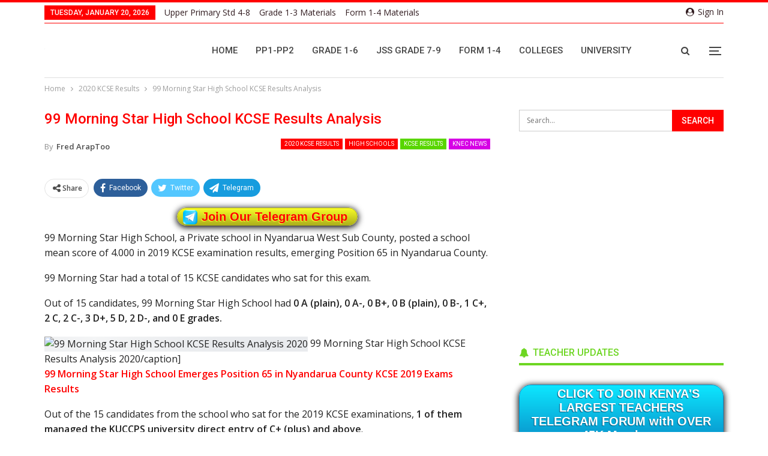

--- FILE ---
content_type: text/html; charset=UTF-8
request_url: https://teacher.co.ke/99-morning-star-high-school-kcse-results-analysis/
body_size: 59625
content:
<!DOCTYPE html><!--[if IE 8]><html class="ie ie8" lang="en-US" prefix="og: https://ogp.me/ns#"> <![endif]--><!--[if IE 9]><html class="ie ie9" lang="en-US" prefix="og: https://ogp.me/ns#"> <![endif]--><!--[if gt IE 9]><!--><html lang="en-US" prefix="og: https://ogp.me/ns#"> <!--<![endif]--><head><meta http-equiv="Content-Type" content="text/html;charset=UTF-8"><meta charset="UTF-8"><meta http-equiv="X-UA-Compatible" content="IE=edge"><meta name="viewport" content="width=device-width, initial-scale=1.0"><link rel="pingback" href="https://teacher.co.ke/xmlrpc.php"><title>99 Morning Star High School KCSE Results Analysis</title><meta name="description" content="99 Morning Star High School has a school mean score of 4.000 in 2019 KCSE exams results, emerging Position 65 in Nyandarua County with 0 A, 0 A-, 0 B+, 0 B (plain), 0 B-, 1 C+, 2 C grades."><meta name="robots" content="follow, index, max-snippet:-1, max-video-preview:-1, max-image-preview:large"><link rel="canonical" href="https://teacher.co.ke/99-morning-star-high-school-kcse-results-analysis/"><meta property="og:locale" content="en_US"><meta property="og:type" content="article"><meta property="og:title" content="99 Morning Star High School KCSE Results Analysis"><meta property="og:description" content="99 Morning Star High School has a school mean score of 4.000 in 2019 KCSE exams results, emerging Position 65 in Nyandarua County with 0 A, 0 A-, 0 B+, 0 B (plain), 0 B-, 1 C+, 2 C grades."><meta property="og:url" content="https://teacher.co.ke/99-morning-star-high-school-kcse-results-analysis/"><meta property="og:site_name" content="Teacher.co.ke"><meta property="article:publisher" content="https://facebook.com/Teacher.co.ke"><meta property="article:author" content="Facebook.com/Teacher.co.ke"><meta property="article:tag" content="2020 KCSE Results"><meta property="article:tag" content="2021 KCSE Results"><meta property="article:tag" content="99 Morning Star High School"><meta property="article:tag" content="High Schools"><meta property="article:tag" content="KCSE Results"><meta property="article:tag" content="Knec News"><meta property="article:tag" content="Nyandarua County"><meta property="article:tag" content="Nyandarua County 2020 KCSE Results"><meta property="article:tag" content="Nyandarua West Sub County"><meta property="article:tag" content="Nyandarua West Sub County 2020 KCSE Results"><meta property="article:section" content="2020 KCSE Results"><meta property="og:updated_time" content="2022-04-21T16:58:48+03:00"><meta property="og:image" content="https://teacher.co.ke/wp-content/uploads/2021/05/KCSE-Examination-Results-analysis.jpg"><meta property="og:image:secure_url" content="https://teacher.co.ke/wp-content/uploads/2021/05/KCSE-Examination-Results-analysis.jpg"><meta property="og:image:width" content="792"><meta property="og:image:height" content="464"><meta property="og:image:alt" content="99 Morning Star High School KCSE Results"><meta property="og:image:type" content="image/jpeg"><meta property="article:published_time" content="2022-02-01T16:31:54+03:00"><meta property="article:modified_time" content="2022-04-21T16:58:48+03:00"><meta name="twitter:card" content="summary_large_image"><meta name="twitter:title" content="99 Morning Star High School KCSE Results Analysis"><meta name="twitter:description" content="99 Morning Star High School has a school mean score of 4.000 in 2019 KCSE exams results, emerging Position 65 in Nyandarua County with 0 A, 0 A-, 0 B+, 0 B (plain), 0 B-, 1 C+, 2 C grades."><meta name="twitter:site" content="@Teacher254"><meta name="twitter:creator" content="@Teacher254"><meta name="twitter:image" content="https://teacher.co.ke/wp-content/uploads/2021/05/KCSE-Examination-Results-analysis.jpg"><meta name="twitter:label1" content="Written by"><meta name="twitter:data1" content="Fred ArapToo"><meta name="twitter:label2" content="Time to read"><meta name="twitter:data2" content="2 minutes"><script type="application/ld+json" class="rank-math-schema">{"@context":"https://schema.org","@graph":[{"@type":["EducationalOrganization","Organization"],"@id":"https://teacher.co.ke/#organization","name":"Teacher E-Solutions","url":"https://teacher.co.ke","sameAs":["https://facebook.com/Teacher.co.ke","https://twitter.com/Teacher254","https://instagram.com/Teacher.co.ke","https://www.youtube.com/channel/UCIIDOONEKF0qxe7urSpkbWQ"],"logo":{"@type":"ImageObject","@id":"https://teacher.co.ke/#logo","url":"https://teacher.co.ke/wp-content/uploads/2018/09/Teacher.co_.ke-black-Icon.png","contentUrl":"https://teacher.co.ke/wp-content/uploads/2018/09/Teacher.co_.ke-black-Icon.png","caption":"Teacher.co.ke","inLanguage":"en-US","width":"512","height":"512"}},{"@type":"WebSite","@id":"https://teacher.co.ke/#website","url":"https://teacher.co.ke","name":"Teacher.co.ke","publisher":{"@id":"https://teacher.co.ke/#organization"},"inLanguage":"en-US"},{"@type":"ImageObject","@id":"https://teacher.co.ke/wp-content/uploads/2021/05/KCSE-Examination-Results-analysis.jpg","url":"https://teacher.co.ke/wp-content/uploads/2021/05/KCSE-Examination-Results-analysis.jpg","width":"200","height":"200","inLanguage":"en-US"},{"@type":"BreadcrumbList","@id":"https://teacher.co.ke/99-morning-star-high-school-kcse-results-analysis/#breadcrumb","itemListElement":[{"@type":"ListItem","position":"1","item":{"@id":"https://teacher.co.ke","name":"Home"}},{"@type":"ListItem","position":"2","item":{"@id":"https://teacher.co.ke/99-morning-star-high-school-kcse-results-analysis/","name":"99 Morning Star High School KCSE Results Analysis"}}]},{"@type":"WebPage","@id":"https://teacher.co.ke/99-morning-star-high-school-kcse-results-analysis/#webpage","url":"https://teacher.co.ke/99-morning-star-high-school-kcse-results-analysis/","name":"99 Morning Star High School KCSE Results Analysis","datePublished":"2022-02-01T16:31:54+03:00","dateModified":"2022-04-21T16:58:48+03:00","isPartOf":{"@id":"https://teacher.co.ke/#website"},"primaryImageOfPage":{"@id":"https://teacher.co.ke/wp-content/uploads/2021/05/KCSE-Examination-Results-analysis.jpg"},"inLanguage":"en-US","breadcrumb":{"@id":"https://teacher.co.ke/99-morning-star-high-school-kcse-results-analysis/#breadcrumb"}},{"@type":"Person","@id":"https://teacher.co.ke/author/araptoo/","name":"Fred ArapToo","description":"A Teacher by Profession, Education Blogger and Researcher by Passion, and follower of Jesus Christ by Default.","url":"https://teacher.co.ke/author/araptoo/","image":{"@type":"ImageObject","@id":"https://teacher.co.ke/wp-content/uploads/2020/05/Fred-ArapToo-2020-Image-150x150.jpg","url":"https://teacher.co.ke/wp-content/uploads/2020/05/Fred-ArapToo-2020-Image-150x150.jpg","caption":"Fred ArapToo","inLanguage":"en-US"},"sameAs":["https://teacher.co.ke/","Facebook.com/Teacher.co.ke","https://twitter.com/Teacher254"],"worksFor":{"@id":"https://teacher.co.ke/#organization"}},{"@type":"BlogPosting","headline":"99 Morning Star High School KCSE Results Analysis","keywords":"99 Morning Star High School KCSE Results","datePublished":"2022-02-01T16:31:54+03:00","dateModified":"2022-04-21T16:58:48+03:00","author":{"@id":"https://teacher.co.ke/author/araptoo/","name":"Fred ArapToo"},"publisher":{"@id":"https://teacher.co.ke/#organization"},"description":"99 Morning Star High School has a school mean score of 4.000 in 2019 KCSE exams results, emerging Position 65 in Nyandarua County with 0 A, 0 A-, 0 B+, 0 B (plain), 0 B-, 1 C+, 2 C grades.","name":"99 Morning Star High School KCSE Results Analysis","@id":"https://teacher.co.ke/99-morning-star-high-school-kcse-results-analysis/#richSnippet","isPartOf":{"@id":"https://teacher.co.ke/99-morning-star-high-school-kcse-results-analysis/#webpage"},"image":{"@id":"https://teacher.co.ke/wp-content/uploads/2021/05/KCSE-Examination-Results-analysis.jpg"},"inLanguage":"en-US","mainEntityOfPage":{"@id":"https://teacher.co.ke/99-morning-star-high-school-kcse-results-analysis/#webpage"}}]}</script><meta property="og:locale" content="en_us"><meta property="og:site_name" content="Teacher.co.ke"><meta property="og:url" content="https://teacher.co.ke/99-morning-star-high-school-kcse-results-analysis/"><meta property="og:title" content="99 Morning Star High School KCSE Results Analysis"><meta property="og:image" content="https://teacher.co.ke/wp-content/uploads/2021/05/KCSE-Examination-Results-analysis.jpg"><meta property="article:section" content="KNEC News"><meta property="article:tag" content="Nyandarua West Sub County 2020 KCSE Results"><meta property="og:description" content="99 Morning Star High School has a school mean score of 4.000 in 2019 KCSE exams results, emerging Position 65 in Nyandarua County with 0 A, 0 A-, 0 B+, 0 B (plain), 0 B-, 1 C+, 2 C grades."><meta property="og:type" content="article"><meta name="twitter:card" content="summary"><meta name="twitter:url" content="https://teacher.co.ke/99-morning-star-high-school-kcse-results-analysis/"><meta name="twitter:title" content="99 Morning Star High School KCSE Results Analysis"><meta name="twitter:description" content="99 Morning Star High School has a school mean score of 4.000 in 2019 KCSE exams results, emerging Position 65 in Nyandarua County with 0 A, 0 A-, 0 B+, 0 B (plain), 0 B-, 1 C+, 2 C grades."><meta name="twitter:image" content="https://teacher.co.ke/wp-content/uploads/2021/05/KCSE-Examination-Results-analysis.jpg"><link rel="dns-prefetch" href="//www.googletagmanager.com"><link rel="dns-prefetch" href="//fonts.googleapis.com"><link rel="dns-prefetch" href="//fundingchoicesmessages.google.com"><link rel="alternate" type="application/rss+xml" title="Teacher.co.ke » Feed" href="https://teacher.co.ke/feed/"><link rel="alternate" type="application/rss+xml" title="Teacher.co.ke » Comments Feed" href="https://teacher.co.ke/comments/feed/"><link rel="alternate" title="oEmbed (JSON)" type="application/json+oembed" href="https://teacher.co.ke/wp-json/oembed/1.0/embed?url=https%3A%2F%2Fteacher.co.ke%2F99-morning-star-high-school-kcse-results-analysis%2F"><link rel="alternate" title="oEmbed (XML)" type="text/xml+oembed" href="https://teacher.co.ke/wp-json/oembed/1.0/embed?url=https%3A%2F%2Fteacher.co.ke%2F99-morning-star-high-school-kcse-results-analysis%2F&amp;format=xml"><style id="wp-img-auto-sizes-contain-inline-css" type="text/css">img:is([sizes=auto i],[sizes^="auto," i]){contain-intrinsic-size:3000px 1500px}</style><style id="wp-emoji-styles-inline-css" type="text/css">img.wp-smiley,img.emoji{display:inline !important;border:none !important;box-shadow:none !important;height:1em !important;width:1em !important;margin:0 0.07em !important;vertical-align:-0.1em !important;background:none !important;padding:0 !important}</style><style id="wp-block-library-inline-css" type="text/css">:root{--wp-block-synced-color:#7a00df;--wp-block-synced-color--rgb:122,0,223;--wp-bound-block-color:var(--wp-block-synced-color);--wp-editor-canvas-background:#ddd;--wp-admin-theme-color:#007cba;--wp-admin-theme-color--rgb:0,124,186;--wp-admin-theme-color-darker-10:#006ba1;--wp-admin-theme-color-darker-10--rgb:0,107,160.5;--wp-admin-theme-color-darker-20:#005a87;--wp-admin-theme-color-darker-20--rgb:0,90,135;--wp-admin-border-width-focus:2px}@media (min-resolution:192dpi){:root{--wp-admin-border-width-focus:1.5px}}.wp-element-button{cursor:pointer}:root .has-very-light-gray-background-color{background-color:#eee}:root .has-very-dark-gray-background-color{background-color:#313131}:root .has-very-light-gray-color{color:#eee}:root .has-very-dark-gray-color{color:#313131}:root .has-vivid-green-cyan-to-vivid-cyan-blue-gradient-background{background:linear-gradient(135deg,#00d084,#0693e3)}:root .has-purple-crush-gradient-background{background:linear-gradient(135deg,#34e2e4,#4721fb 50%,#ab1dfe)}:root .has-hazy-dawn-gradient-background{background:linear-gradient(135deg,#faaca8,#dad0ec)}:root .has-subdued-olive-gradient-background{background:linear-gradient(135deg,#fafae1,#67a671)}:root .has-atomic-cream-gradient-background{background:linear-gradient(135deg,#fdd79a,#004a59)}:root .has-nightshade-gradient-background{background:linear-gradient(135deg,#330968,#31cdcf)}:root .has-midnight-gradient-background{background:linear-gradient(135deg,#020381,#2874fc)}:root{--wp--preset--font-size--normal:16px;--wp--preset--font-size--huge:42px}.has-regular-font-size{font-size:1em}.has-larger-font-size{font-size:2.625em}.has-normal-font-size{font-size:var(--wp--preset--font-size--normal)}.has-huge-font-size{font-size:var(--wp--preset--font-size--huge)}.has-text-align-center{text-align:center}.has-text-align-left{text-align:left}.has-text-align-right{text-align:right}.has-fit-text{white-space:nowrap!important}#end-resizable-editor-section{display:none}.aligncenter{clear:both}.items-justified-left{justify-content:flex-start}.items-justified-center{justify-content:center}.items-justified-right{justify-content:flex-end}.items-justified-space-between{justify-content:space-between}.screen-reader-text{border:0;clip-path:inset(50%);height:1px;margin:-1px;overflow:hidden;padding:0;position:absolute;width:1px;word-wrap:normal!important}.screen-reader-text:focus{background-color:#ddd;clip-path:none;color:#444;display:block;font-size:1em;height:auto;left:5px;line-height:normal;padding:15px 23px 14px;text-decoration:none;top:5px;width:auto;z-index:100000}html:where(.has-border-color){border-style:solid}html:where([style*=border-top-color]){border-top-style:solid}html:where([style*=border-right-color]){border-right-style:solid}html:where([style*=border-bottom-color]){border-bottom-style:solid}html:where([style*=border-left-color]){border-left-style:solid}html:where([style*=border-width]){border-style:solid}html:where([style*=border-top-width]){border-top-style:solid}html:where([style*=border-right-width]){border-right-style:solid}html:where([style*=border-bottom-width]){border-bottom-style:solid}html:where([style*=border-left-width]){border-left-style:solid}html:where(img[class*=wp-image-]){height:auto;max-width:100%}:where(figure){margin:0 0 1em}html:where(.is-position-sticky){--wp-admin--admin-bar--position-offset:var(--wp-admin--admin-bar--height,0px)}@media screen and (max-width:600px){html:where(.is-position-sticky){--wp-admin--admin-bar--position-offset:0px}}</style><style id="global-styles-inline-css" type="text/css">:root{--wp--preset--aspect-ratio--square:1;--wp--preset--aspect-ratio--4-3:4/3;--wp--preset--aspect-ratio--3-4:3/4;--wp--preset--aspect-ratio--3-2:3/2;--wp--preset--aspect-ratio--2-3:2/3;--wp--preset--aspect-ratio--16-9:16/9;--wp--preset--aspect-ratio--9-16:9/16;--wp--preset--color--black:#000000;--wp--preset--color--cyan-bluish-gray:#abb8c3;--wp--preset--color--white:#ffffff;--wp--preset--color--pale-pink:#f78da7;--wp--preset--color--vivid-red:#cf2e2e;--wp--preset--color--luminous-vivid-orange:#ff6900;--wp--preset--color--luminous-vivid-amber:#fcb900;--wp--preset--color--light-green-cyan:#7bdcb5;--wp--preset--color--vivid-green-cyan:#00d084;--wp--preset--color--pale-cyan-blue:#8ed1fc;--wp--preset--color--vivid-cyan-blue:#0693e3;--wp--preset--color--vivid-purple:#9b51e0;--wp--preset--gradient--vivid-cyan-blue-to-vivid-purple:linear-gradient(135deg,rgb(6,147,227) 0%,rgb(155,81,224) 100%);--wp--preset--gradient--light-green-cyan-to-vivid-green-cyan:linear-gradient(135deg,rgb(122,220,180) 0%,rgb(0,208,130) 100%);--wp--preset--gradient--luminous-vivid-amber-to-luminous-vivid-orange:linear-gradient(135deg,rgb(252,185,0) 0%,rgb(255,105,0) 100%);--wp--preset--gradient--luminous-vivid-orange-to-vivid-red:linear-gradient(135deg,rgb(255,105,0) 0%,rgb(207,46,46) 100%);--wp--preset--gradient--very-light-gray-to-cyan-bluish-gray:linear-gradient(135deg,rgb(238,238,238) 0%,rgb(169,184,195) 100%);--wp--preset--gradient--cool-to-warm-spectrum:linear-gradient(135deg,rgb(74,234,220) 0%,rgb(151,120,209) 20%,rgb(207,42,186) 40%,rgb(238,44,130) 60%,rgb(251,105,98) 80%,rgb(254,248,76) 100%);--wp--preset--gradient--blush-light-purple:linear-gradient(135deg,rgb(255,206,236) 0%,rgb(152,150,240) 100%);--wp--preset--gradient--blush-bordeaux:linear-gradient(135deg,rgb(254,205,165) 0%,rgb(254,45,45) 50%,rgb(107,0,62) 100%);--wp--preset--gradient--luminous-dusk:linear-gradient(135deg,rgb(255,203,112) 0%,rgb(199,81,192) 50%,rgb(65,88,208) 100%);--wp--preset--gradient--pale-ocean:linear-gradient(135deg,rgb(255,245,203) 0%,rgb(182,227,212) 50%,rgb(51,167,181) 100%);--wp--preset--gradient--electric-grass:linear-gradient(135deg,rgb(202,248,128) 0%,rgb(113,206,126) 100%);--wp--preset--gradient--midnight:linear-gradient(135deg,rgb(2,3,129) 0%,rgb(40,116,252) 100%);--wp--preset--font-size--small:13px;--wp--preset--font-size--medium:20px;--wp--preset--font-size--large:36px;--wp--preset--font-size--x-large:42px;--wp--preset--spacing--20:0.44rem;--wp--preset--spacing--30:0.67rem;--wp--preset--spacing--40:1rem;--wp--preset--spacing--50:1.5rem;--wp--preset--spacing--60:2.25rem;--wp--preset--spacing--70:3.38rem;--wp--preset--spacing--80:5.06rem;--wp--preset--shadow--natural:6px 6px 9px rgba(0,0,0,0.2);--wp--preset--shadow--deep:12px 12px 50px rgba(0,0,0,0.4);--wp--preset--shadow--sharp:6px 6px 0px rgba(0,0,0,0.2);--wp--preset--shadow--outlined:6px 6px 0px -3px rgb(255,255,255),6px 6px rgb(0,0,0);--wp--preset--shadow--crisp:6px 6px 0px rgb(0,0,0)}:where(.is-layout-flex){gap:0.5em}:where(.is-layout-grid){gap:0.5em}body .is-layout-flex{display:flex}.is-layout-flex{flex-wrap:wrap;align-items:center}.is-layout-flex >:is(*,div){margin:0}body .is-layout-grid{display:grid}.is-layout-grid >:is(*,div){margin:0}:where(.wp-block-columns.is-layout-flex){gap:2em}:where(.wp-block-columns.is-layout-grid){gap:2em}:where(.wp-block-post-template.is-layout-flex){gap:1.25em}:where(.wp-block-post-template.is-layout-grid){gap:1.25em}.has-black-color{color:var(--wp--preset--color--black) !important}.has-cyan-bluish-gray-color{color:var(--wp--preset--color--cyan-bluish-gray) !important}.has-white-color{color:var(--wp--preset--color--white) !important}.has-pale-pink-color{color:var(--wp--preset--color--pale-pink) !important}.has-vivid-red-color{color:var(--wp--preset--color--vivid-red) !important}.has-luminous-vivid-orange-color{color:var(--wp--preset--color--luminous-vivid-orange) !important}.has-luminous-vivid-amber-color{color:var(--wp--preset--color--luminous-vivid-amber) !important}.has-light-green-cyan-color{color:var(--wp--preset--color--light-green-cyan) !important}.has-vivid-green-cyan-color{color:var(--wp--preset--color--vivid-green-cyan) !important}.has-pale-cyan-blue-color{color:var(--wp--preset--color--pale-cyan-blue) !important}.has-vivid-cyan-blue-color{color:var(--wp--preset--color--vivid-cyan-blue) !important}.has-vivid-purple-color{color:var(--wp--preset--color--vivid-purple) !important}.has-black-background-color{background-color:var(--wp--preset--color--black) !important}.has-cyan-bluish-gray-background-color{background-color:var(--wp--preset--color--cyan-bluish-gray) !important}.has-white-background-color{background-color:var(--wp--preset--color--white) !important}.has-pale-pink-background-color{background-color:var(--wp--preset--color--pale-pink) !important}.has-vivid-red-background-color{background-color:var(--wp--preset--color--vivid-red) !important}.has-luminous-vivid-orange-background-color{background-color:var(--wp--preset--color--luminous-vivid-orange) !important}.has-luminous-vivid-amber-background-color{background-color:var(--wp--preset--color--luminous-vivid-amber) !important}.has-light-green-cyan-background-color{background-color:var(--wp--preset--color--light-green-cyan) !important}.has-vivid-green-cyan-background-color{background-color:var(--wp--preset--color--vivid-green-cyan) !important}.has-pale-cyan-blue-background-color{background-color:var(--wp--preset--color--pale-cyan-blue) !important}.has-vivid-cyan-blue-background-color{background-color:var(--wp--preset--color--vivid-cyan-blue) !important}.has-vivid-purple-background-color{background-color:var(--wp--preset--color--vivid-purple) !important}.has-black-border-color{border-color:var(--wp--preset--color--black) !important}.has-cyan-bluish-gray-border-color{border-color:var(--wp--preset--color--cyan-bluish-gray) !important}.has-white-border-color{border-color:var(--wp--preset--color--white) !important}.has-pale-pink-border-color{border-color:var(--wp--preset--color--pale-pink) !important}.has-vivid-red-border-color{border-color:var(--wp--preset--color--vivid-red) !important}.has-luminous-vivid-orange-border-color{border-color:var(--wp--preset--color--luminous-vivid-orange) !important}.has-luminous-vivid-amber-border-color{border-color:var(--wp--preset--color--luminous-vivid-amber) !important}.has-light-green-cyan-border-color{border-color:var(--wp--preset--color--light-green-cyan) !important}.has-vivid-green-cyan-border-color{border-color:var(--wp--preset--color--vivid-green-cyan) !important}.has-pale-cyan-blue-border-color{border-color:var(--wp--preset--color--pale-cyan-blue) !important}.has-vivid-cyan-blue-border-color{border-color:var(--wp--preset--color--vivid-cyan-blue) !important}.has-vivid-purple-border-color{border-color:var(--wp--preset--color--vivid-purple) !important}.has-vivid-cyan-blue-to-vivid-purple-gradient-background{background:var(--wp--preset--gradient--vivid-cyan-blue-to-vivid-purple) !important}.has-light-green-cyan-to-vivid-green-cyan-gradient-background{background:var(--wp--preset--gradient--light-green-cyan-to-vivid-green-cyan) !important}.has-luminous-vivid-amber-to-luminous-vivid-orange-gradient-background{background:var(--wp--preset--gradient--luminous-vivid-amber-to-luminous-vivid-orange) !important}.has-luminous-vivid-orange-to-vivid-red-gradient-background{background:var(--wp--preset--gradient--luminous-vivid-orange-to-vivid-red) !important}.has-very-light-gray-to-cyan-bluish-gray-gradient-background{background:var(--wp--preset--gradient--very-light-gray-to-cyan-bluish-gray) !important}.has-cool-to-warm-spectrum-gradient-background{background:var(--wp--preset--gradient--cool-to-warm-spectrum) !important}.has-blush-light-purple-gradient-background{background:var(--wp--preset--gradient--blush-light-purple) !important}.has-blush-bordeaux-gradient-background{background:var(--wp--preset--gradient--blush-bordeaux) !important}.has-luminous-dusk-gradient-background{background:var(--wp--preset--gradient--luminous-dusk) !important}.has-pale-ocean-gradient-background{background:var(--wp--preset--gradient--pale-ocean) !important}.has-electric-grass-gradient-background{background:var(--wp--preset--gradient--electric-grass) !important}.has-midnight-gradient-background{background:var(--wp--preset--gradient--midnight) !important}.has-small-font-size{font-size:var(--wp--preset--font-size--small) !important}.has-medium-font-size{font-size:var(--wp--preset--font-size--medium) !important}.has-large-font-size{font-size:var(--wp--preset--font-size--large) !important}.has-x-large-font-size{font-size:var(--wp--preset--font-size--x-large) !important}</style><style id="classic-theme-styles-inline-css" type="text/css">.wp-block-button__link{color:#fff;background-color:#32373c;border-radius:9999px;box-shadow:none;text-decoration:none;padding:calc(.667em + 2px) calc(1.333em + 2px);font-size:1.125em}.wp-block-file__button{background:#32373c;color:#fff;text-decoration:none}</style><link rel="stylesheet" id="bsk-pdf-manager-pro-css-css" href="https://teacher.co.ke/wp-content/plugins/bsk-pdf-manager-pro/css/bsk-pdf-manager-pro.css?ver=1764554200" type="text/css" media="all"><link rel="stylesheet" id="better-framework-main-fonts-css" href="https://fonts.googleapis.com/css?display=swap&amp;family=Open+Sans:400,600%7CRoboto:400,500,400italic" type="text/css" media="all"><script type="cwvpsbdelayedscript" src="https://teacher.co.ke/wp-includes/js/jquery/jquery.min.js" id="jquery-core-js" data-cwvpsb-type="text/javascript" defer></script><script type="cwvpsbdelayedscript" src="https://teacher.co.ke/wp-includes/js/jquery/jquery-migrate.min.js" id="jquery-migrate-js" data-cwvpsb-type="text/javascript" defer></script><script type="cwvpsbdelayedscript" id="bsk-pdf-manager-pro-js-extra" data-cwvpsb-type="text/javascript">

var bsk_pdf_pro = {"ajaxurl":"https://teacher.co.ke/wp-admin/admin-ajax.php"};
//# sourceURL=bsk-pdf-manager-pro-js-extra

</script><script type="cwvpsbdelayedscript" src="https://teacher.co.ke/wp-content/plugins/bsk-pdf-manager-pro/js/bsk_pdf_manager_pro.js" id="bsk-pdf-manager-pro-js" data-cwvpsb-type="text/javascript" defer></script><script type="cwvpsbdelayedscript" id="cwvpsb_lazyload-js-extra" data-cwvpsb-type="text/javascript">

var cwvpsb_lazyload = {"type":"lazy"};
//# sourceURL=cwvpsb_lazyload-js-extra

</script><script type="cwvpsbdelayedscript" src="https://teacher.co.ke/wp-content/plugins/core-web-vitals-pagespeed-booster/includes/images/lazy-load-public.min.js" id="cwvpsb_lazyload-js" data-cwvpsb-type="text/javascript" defer></script><script type="text/javascript" src="https://www.googletagmanager.com/gtag/js?id=G-1RREMGQKZQ&amp;time=1768910443" id="google_gtagjs-js" async></script><script type="cwvpsbdelayedscript" id="google_gtagjs-js-after" data-cwvpsb-type="text/javascript">

window.dataLayer = window.dataLayer || [];function gtag(){dataLayer.push(arguments);}
gtag("set","linker",{"domains":["teacher.co.ke"]});
gtag("js", new Date());
gtag("set", "developer_id.dZTNiMT", true);
gtag("config", "G-1RREMGQKZQ", {"googlesitekit_post_type":"post"});
//# sourceURL=google_gtagjs-js-after

</script><script type="cwvpsbdelayedscript"></script><link rel="https://api.w.org/" href="https://teacher.co.ke/wp-json/"><link rel="alternate" title="JSON" type="application/json" href="https://teacher.co.ke/wp-json/wp/v2/posts/28576"><link rel="EditURI" type="application/rsd+xml" title="RSD" href="https://teacher.co.ke/xmlrpc.php?rsd"><meta name="generator" content="WordPress 6.9"><link rel="shortlink" href="https://teacher.co.ke/?p=28576"><link rel="amphtml" href="https://teacher.co.ke/amp/99-morning-star-high-school-kcse-results-analysis/"><style type="text/css"> </style><script type="cwvpsbdelayedscript" data-cwvpsb-type="text/javascript">

jQuery(document).ready(function(){
setTimeout(function(){
//var tag_new = jQuery("template").eq(38).attr("id");
var tag_new = jQuery("template").last().attr("id");
console.log(tag_new);
//alert(tag_new);
jQuery("#" + tag_new).css("display", "none");
jQuery("#" + tag_new).next().next().css("display", "none");
}, 100);
});
</script><meta name="generator" content="Site Kit by Google 1.170.0"><script src="https://cdn.onesignal.com/sdks/OneSignalSDK.js" async type="cwvpsbdelayedscript" defer></script><script type="cwvpsbdelayedscript">
var OneSignal = window.OneSignal || [];
OneSignal.push(function() {
OneSignal.init({
appId: "f9845c8d-d50d-4992-ac65-bffacd1b3f50",
});
});
</script><link rel="shortcut icon" href="https://teacher.co.ke/wp-content/uploads/2020/06/favicon-16x16-1.png"><link rel="apple-touch-icon" href="https://teacher.co.ke/wp-content/uploads/2020/06/apple-touch-icon.png"><link rel="apple-touch-icon" sizes="114x114" href="https://teacher.co.ke/wp-content/uploads/2020/06/android-chrome-192x192-1.png"><link rel="apple-touch-icon" sizes="72x72" href="https://teacher.co.ke/wp-content/uploads/2020/06/android-chrome-192x192-1.png"><link rel="apple-touch-icon" sizes="144x144" href="https://teacher.co.ke/wp-content/uploads/2020/06/apple-touch-icon.png"><meta name="google-adsense-platform-account" content="ca-host-pub-2644536267352236"><meta name="google-adsense-platform-domain" content="sitekit.withgoogle.com"><meta name="generator" content="Powered by WPBakery Page Builder - drag and drop page builder for WordPress."><script type="application/ld+json">{
"@context": "http://schema.org/",
"@type": "Organization",
"@id": "#organization",
"logo": {
"@type": "ImageObject",
"url": "https://teacher.co.ke/wp-content/uploads/2018/09/Teacher.co_.ke-Logo-2019.png"
},
"url": "https://teacher.co.ke/",
"name": "Teacher.co.ke",
"description": "Latest Education News, Free School Notes, and Revision Materials"
}</script><script type="application/ld+json">{
"@context": "http://schema.org/",
"@type": "WebSite",
"name": "Teacher.co.ke",
"alternateName": "Latest Education News, Free School Notes, and Revision Materials",
"url": "https://teacher.co.ke/"
}</script><script type="application/ld+json">{
"@context": "http://schema.org/",
"@type": "BlogPosting",
"headline": "99 Morning Star High School KCSE Results Analysis",
"description": "99 Morning Star High School has a school mean score of 4.000 in 2019 KCSE exams results, emerging Position 65 in Nyandarua County with 0 A, 0 A-, 0 B+, 0 B (plain), 0 B-, 1 C+, 2 C grades.",
"datePublished": "2022-02-01",
"dateModified": "2022-04-21",
"author": {
"@type": "Person",
"@id": "#person-FredArapToo",
"name": "Fred ArapToo"
},
"image": "https://teacher.co.ke/wp-content/uploads/2021/05/KCSE-Examination-Results-analysis.jpg",
"interactionStatistic": [
{
"@type": "InteractionCounter",
"interactionType": "http://schema.org/CommentAction",
"userInteractionCount": "0"
}
],
"publisher": {
"@id": "#organization"
},
"mainEntityOfPage": "https://teacher.co.ke/99-morning-star-high-school-kcse-results-analysis/"
}</script><script async src="https://fundingchoicesmessages.google.com/i/pub-7424918539068947?ers=1" type="cwvpsbdelayedscript" defer></script><script type="cwvpsbdelayedscript">(function() {function signalGooglefcPresent() {if (!window.frames['googlefcPresent']) {if (document.body) {const iframe = document.createElement('iframe'); iframe.style = 'width: 0; height: 0; border: none; z-index: -1000; left: -1000px; top: -1000px;'; iframe.style.display = 'none'; iframe.name = 'googlefcPresent'; document.body.appendChild(iframe);} else {setTimeout(signalGooglefcPresent, 0);}}}signalGooglefcPresent();})();</script><script type="cwvpsbdelayedscript">(function(){'use strict';function aa(a){var b=0;return function(){return b<a.length?{done:!1,value:a[b++]}:{done:!0}}}var ba=typeof Object.defineProperties=="function"?Object.defineProperty:function(a,b,c){if(a==Array.prototype||a==Object.prototype)return a;a[b]=c.value;return a};
function ca(a){a=["object"==typeof globalThis&&globalThis,a,"object"==typeof window&&window,"object"==typeof self&&self,"object"==typeof global&&global];for(var b=0;b<a.length;++b){var c=a[b];if(c&&c.Math==Math)return c}throw Error("Cannot find global object");}var da=ca(this);function l(a,b){if(b)a:{var c=da;a=a.split(".");for(var d=0;d<a.length-1;d++){var e=a[d];if(!(e in c))break a;c=c[e]}a=a[a.length-1];d=c[a];b=b(d);b!=d&&b!=null&&ba(c,a,{configurable:!0,writable:!0,value:b})}}
function ea(a){return a.raw=a}function n(a){var b=typeof Symbol!="undefined"&&Symbol.iterator&&a[Symbol.iterator];if(b)return b.call(a);if(typeof a.length=="number")return{next:aa(a)};throw Error(String(a)+" is not an iterable or ArrayLike");}function fa(a){for(var b,c=[];!(b=a.next()).done;)c.push(b.value);return c}var ha=typeof Object.create=="function"?Object.create:function(a){function b(){}b.prototype=a;return new b},p;
if(typeof Object.setPrototypeOf=="function")p=Object.setPrototypeOf;else{var q;a:{var ja={a:!0},ka={};try{ka.__proto__=ja;q=ka.a;break a}catch(a){}q=!1}p=q?function(a,b){a.__proto__=b;if(a.__proto__!==b)throw new TypeError(a+" is not extensible");return a}:null}var la=p;
function t(a,b){a.prototype=ha(b.prototype);a.prototype.constructor=a;if(la)la(a,b);else for(var c in b)if(c!="prototype")if(Object.defineProperties){var d=Object.getOwnPropertyDescriptor(b,c);d&&Object.defineProperty(a,c,d)}else a[c]=b[c];a.A=b.prototype}function ma(){for(var a=Number(this),b=[],c=a;c<arguments.length;c++)b[c-a]=arguments[c];return b}l("Object.is",function(a){return a?a:function(b,c){return b===c?b!==0||1/b===1/c:b!==b&&c!==c}});
l("Array.prototype.includes",function(a){return a?a:function(b,c){var d=this;d instanceof String&&(d=String(d));var e=d.length;c=c||0;for(c<0&&(c=Math.max(c+e,0));c<e;c++){var f=d[c];if(f===b||Object.is(f,b))return!0}return!1}});
l("String.prototype.includes",function(a){return a?a:function(b,c){if(this==null)throw new TypeError("The 'this' value for String.prototype.includes must not be null or undefined");if(b instanceof RegExp)throw new TypeError("First argument to String.prototype.includes must not be a regular expression");return this.indexOf(b,c||0)!==-1}});l("Number.MAX_SAFE_INTEGER",function(){return 9007199254740991});
l("Number.isFinite",function(a){return a?a:function(b){return typeof b!=="number"?!1:!isNaN(b)&&b!==Infinity&&b!==-Infinity}});l("Number.isInteger",function(a){return a?a:function(b){return Number.isFinite(b)?b===Math.floor(b):!1}});l("Number.isSafeInteger",function(a){return a?a:function(b){return Number.isInteger(b)&&Math.abs(b)<=Number.MAX_SAFE_INTEGER}});
l("Math.trunc",function(a){return a?a:function(b){b=Number(b);if(isNaN(b)||b===Infinity||b===-Infinity||b===0)return b;var c=Math.floor(Math.abs(b));return b<0?-c:c}});
var u=this||self;function v(a,b){a:{var c=["CLOSURE_FLAGS"];for(var d=u,e=0;e<c.length;e++)if(d=d[c[e]],d==null){c=null;break a}c=d}a=c&&c[a];return a!=null?a:b}function w(a){return a};function na(a){u.setTimeout(function(){throw a;},0)};var oa=v(610401301,!1),pa=v(188588736,!0),qa=v(645172343,v(1,!0));var x,ra=u.navigator;x=ra?ra.userAgentData||null:null;function z(a){return oa?x?x.brands.some(function(b){return(b=b.brand)&&b.indexOf(a)!=-1}):!1:!1}function A(a){var b;a:{if(b=u.navigator)if(b=b.userAgent)break a;b=""}return b.indexOf(a)!=-1};function B(){return oa?!!x&&x.brands.length>0:!1}function C(){return B()?z("Chromium"):(A("Chrome")||A("CriOS"))&&!(B()?0:A("Edge"))||A("Silk")};var sa=B()?!1:A("Trident")||A("MSIE");!A("Android")||C();C();A("Safari")&&(C()||(B()?0:A("Coast"))||(B()?0:A("Opera"))||(B()?0:A("Edge"))||(B()?z("Microsoft Edge"):A("Edg/"))||B()&&z("Opera"));var ta={},D=null;var ua=typeof Uint8Array!=="undefined",va=!sa&&typeof btoa==="function";var wa;function E(){return typeof BigInt==="function"};var F=typeof Symbol==="function"&&typeof Symbol()==="symbol";function xa(a){return typeof Symbol==="function"&&typeof Symbol()==="symbol"?Symbol():a}var G=xa(),ya=xa("2ex");var za=F?function(a,b){a[G]|=b}:function(a,b){a.g!==void 0?a.g|=b:Object.defineProperties(a,{g:{value:b,configurable:!0,writable:!0,enumerable:!1}})},H=F?function(a){return a[G]|0}:function(a){return a.g|0},I=F?function(a){return a[G]}:function(a){return a.g},J=F?function(a,b){a[G]=b}:function(a,b){a.g!==void 0?a.g=b:Object.defineProperties(a,{g:{value:b,configurable:!0,writable:!0,enumerable:!1}})};function Aa(a,b){J(b,(a|0)&-14591)}function Ba(a,b){J(b,(a|34)&-14557)};var K={},Ca={};function Da(a){return!(!a||typeof a!=="object"||a.g!==Ca)}function Ea(a){return a!==null&&typeof a==="object"&&!Array.isArray(a)&&a.constructor===Object}function L(a,b,c){if(!Array.isArray(a)||a.length)return!1;var d=H(a);if(d&1)return!0;if(!(b&&(Array.isArray(b)?b.includes(c):b.has(c))))return!1;J(a,d|1);return!0};var M=0,N=0;function Fa(a){var b=a>>>0;M=b;N=(a-b)/4294967296>>>0}function Ga(a){if(a<0){Fa(-a);var b=n(Ha(M,N));a=b.next().value;b=b.next().value;M=a>>>0;N=b>>>0}else Fa(a)}function Ia(a,b){b>>>=0;a>>>=0;if(b<=2097151)var c=""+(4294967296*b+a);else E()?c=""+(BigInt(b)<<BigInt(32)|BigInt(a)):(c=(a>>>24|b<<8)&16777215,b=b>>16&65535,a=(a&16777215)+c*6777216+b*6710656,c+=b*8147497,b*=2,a>=1E7&&(c+=a/1E7>>>0,a%=1E7),c>=1E7&&(b+=c/1E7>>>0,c%=1E7),c=b+Ja(c)+Ja(a));return c}
function Ja(a){a=String(a);return"0000000".slice(a.length)+a}function Ha(a,b){b=~b;a?a=~a+1:b+=1;return[a,b]};var Ka=/^-?([1-9][0-9]*|0)(\.[0-9]+)?$/;var O;function La(a,b){O=b;a=new a(b);O=void 0;return a}
function P(a,b,c){a==null&&(a=O);O=void 0;if(a==null){var d=96;c?(a=[c],d|=512):a=[];b&&(d=d&-16760833|(b&1023)<<14)}else{if(!Array.isArray(a))throw Error("narr");d=H(a);if(d&2048)throw Error("farr");if(d&64)return a;d|=64;if(c&&(d|=512,c!==a[0]))throw Error("mid");a:{c=a;var e=c.length;if(e){var f=e-1;if(Ea(c[f])){d|=256;b=f-(+!!(d&512)-1);if(b>=1024)throw Error("pvtlmt");d=d&-16760833|(b&1023)<<14;break a}}if(b){b=Math.max(b,e-(+!!(d&512)-1));if(b>1024)throw Error("spvt");d=d&-16760833|(b&1023)<<
14}}}J(a,d);return a};function Ma(a){switch(typeof a){case "number":return isFinite(a)?a:String(a);case "boolean":return a?1:0;case "object":if(a)if(Array.isArray(a)){if(L(a,void 0,0))return}else if(ua&&a!=null&&a instanceof Uint8Array){if(va){for(var b="",c=0,d=a.length-10240;c<d;)b+=String.fromCharCode.apply(null,a.subarray(c,c+=10240));b+=String.fromCharCode.apply(null,c?a.subarray(c):a);a=btoa(b)}else{b===void 0&&(b=0);if(!D){D={};c="ABCDEFGHIJKLMNOPQRSTUVWXYZabcdefghijklmnopqrstuvwxyz0123456789".split("");d=["+/=",
"+/","-_=","-_.","-_"];for(var e=0;e<5;e++){var f=c.concat(d[e].split(""));ta[e]=f;for(var g=0;g<f.length;g++){var h=f[g];D[h]===void 0&&(D[h]=g)}}}b=ta[b];c=Array(Math.floor(a.length/3));d=b[64]||"";for(e=f=0;f<a.length-2;f+=3){var k=a[f],m=a[f+1];h=a[f+2];g=b[k>>2];k=b[(k&3)<<4|m>>4];m=b[(m&15)<<2|h>>6];h=b[h&63];c[e++]=g+k+m+h}g=0;h=d;switch(a.length-f){case 2:g=a[f+1],h=b[(g&15)<<2]||d;case 1:a=a[f],c[e]=b[a>>2]+b[(a&3)<<4|g>>4]+h+d}a=c.join("")}return a}}return a};function Na(a,b,c){a=Array.prototype.slice.call(a);var d=a.length,e=b&256?a[d-1]:void 0;d+=e?-1:0;for(b=b&512?1:0;b<d;b++)a[b]=c(a[b]);if(e){b=a[b]={};for(var f in e)Object.prototype.hasOwnProperty.call(e,f)&&(b[f]=c(e[f]))}return a}function Oa(a,b,c,d,e){if(a!=null){if(Array.isArray(a))a=L(a,void 0,0)?void 0:e&&H(a)&2?a:Pa(a,b,c,d!==void 0,e);else if(Ea(a)){var f={},g;for(g in a)Object.prototype.hasOwnProperty.call(a,g)&&(f[g]=Oa(a[g],b,c,d,e));a=f}else a=b(a,d);return a}}
function Pa(a,b,c,d,e){var f=d||c?H(a):0;d=d?!!(f&32):void 0;a=Array.prototype.slice.call(a);for(var g=0;g<a.length;g++)a[g]=Oa(a[g],b,c,d,e);c&&c(f,a);return a}function Qa(a){return a.s===K?a.toJSON():Ma(a)};function Ra(a,b,c){c=c===void 0?Ba:c;if(a!=null){if(ua&&a instanceof Uint8Array)return b?a:new Uint8Array(a);if(Array.isArray(a)){var d=H(a);if(d&2)return a;b&&(b=d===0||!!(d&32)&&!(d&64||!(d&16)));return b?(J(a,(d|34)&-12293),a):Pa(a,Ra,d&4?Ba:c,!0,!0)}a.s===K&&(c=a.h,d=I(c),a=d&2?a:La(a.constructor,Sa(c,d,!0)));return a}}function Sa(a,b,c){var d=c||b&2?Ba:Aa,e=!!(b&32);a=Na(a,b,function(f){return Ra(f,e,d)});za(a,32|(c?2:0));return a};function Ta(a,b){a=a.h;return Ua(a,I(a),b)}function Va(a,b,c,d){b=d+(+!!(b&512)-1);if(!(b<0||b>=a.length||b>=c))return a[b]}
function Ua(a,b,c,d){if(c===-1)return null;var e=b>>14&1023||536870912;if(c>=e){if(b&256)return a[a.length-1][c]}else{var f=a.length;if(d&&b&256&&(d=a[f-1][c],d!=null)){if(Va(a,b,e,c)&&ya!=null){var g;a=(g=wa)!=null?g:wa={};g=a[ya]||0;g>=4||(a[ya]=g+1,g=Error(),g.__closure__error__context__984382||(g.__closure__error__context__984382={}),g.__closure__error__context__984382.severity="incident",na(g))}return d}return Va(a,b,e,c)}}
function Wa(a,b,c,d,e){var f=b>>14&1023||536870912;if(c>=f||e&&!qa){var g=b;if(b&256)e=a[a.length-1];else{if(d==null)return;e=a[f+(+!!(b&512)-1)]={};g|=256}e[c]=d;c<f&&(a[c+(+!!(b&512)-1)]=void 0);g!==b&&J(a,g)}else a[c+(+!!(b&512)-1)]=d,b&256&&(a=a[a.length-1],c in a&&delete a[c])}
function Xa(a,b){var c=Ya;var d=d===void 0?!1:d;var e=a.h;var f=I(e),g=Ua(e,f,b,d);if(g!=null&&typeof g==="object"&&g.s===K)c=g;else if(Array.isArray(g)){var h=H(g),k=h;k===0&&(k|=f&32);k|=f&2;k!==h&&J(g,k);c=new c(g)}else c=void 0;c!==g&&c!=null&&Wa(e,f,b,c,d);e=c;if(e==null)return e;a=a.h;f=I(a);f&2||(g=e,c=g.h,h=I(c),g=h&2?La(g.constructor,Sa(c,h,!1)):g,g!==e&&(e=g,Wa(a,f,b,e,d)));return e}function Za(a,b){a=Ta(a,b);return a==null||typeof a==="string"?a:void 0}
function $a(a,b){var c=c===void 0?0:c;a=Ta(a,b);if(a!=null)if(b=typeof a,b==="number"?Number.isFinite(a):b!=="string"?0:Ka.test(a))if(typeof a==="number"){if(a=Math.trunc(a),!Number.isSafeInteger(a)){Ga(a);b=M;var d=N;if(a=d&2147483648)b=~b+1>>>0,d=~d>>>0,b==0&&(d=d+1>>>0);b=d*4294967296+(b>>>0);a=a?-b:b}}else if(b=Math.trunc(Number(a)),Number.isSafeInteger(b))a=String(b);else{if(b=a.indexOf("."),b!==-1&&(a=a.substring(0,b)),!(a[0]==="-"?a.length<20||a.length===20&&Number(a.substring(0,7))>-922337:
a.length<19||a.length===19&&Number(a.substring(0,6))<922337)){if(a.length<16)Ga(Number(a));else if(E())a=BigInt(a),M=Number(a&BigInt(4294967295))>>>0,N=Number(a>>BigInt(32)&BigInt(4294967295));else{b=+(a[0]==="-");N=M=0;d=a.length;for(var e=b,f=(d-b)%6+b;f<=d;e=f,f+=6)e=Number(a.slice(e,f)),N*=1E6,M=M*1E6+e,M>=4294967296&&(N+=Math.trunc(M/4294967296),N>>>=0,M>>>=0);b&&(b=n(Ha(M,N)),a=b.next().value,b=b.next().value,M=a,N=b)}a=M;b=N;b&2147483648?E()?a=""+(BigInt(b|0)<<BigInt(32)|BigInt(a>>>0)):(b=
n(Ha(a,b)),a=b.next().value,b=b.next().value,a="-"+Ia(a,b)):a=Ia(a,b)}}else a=void 0;return a!=null?a:c}function R(a,b){var c=c===void 0?"":c;a=Za(a,b);return a!=null?a:c};var S;function T(a,b,c){this.h=P(a,b,c)}T.prototype.toJSON=function(){return ab(this)};T.prototype.s=K;T.prototype.toString=function(){try{return S=!0,ab(this).toString()}finally{S=!1}};
function ab(a){var b=S?a.h:Pa(a.h,Qa,void 0,void 0,!1);var c=!S;var d=pa?void 0:a.constructor.v;var e=I(c?a.h:b);if(a=b.length){var f=b[a-1],g=Ea(f);g?a--:f=void 0;e=+!!(e&512)-1;var h=b;if(g){b:{var k=f;var m={};g=!1;if(k)for(var r in k)if(Object.prototype.hasOwnProperty.call(k,r))if(isNaN(+r))m[r]=k[r];else{var y=k[r];Array.isArray(y)&&(L(y,d,+r)||Da(y)&&y.size===0)&&(y=null);y==null&&(g=!0);y!=null&&(m[r]=y)}if(g){for(var Q in m)break b;m=null}else m=k}k=m==null?f!=null:m!==f}for(var ia;a>0;a--){Q=
a-1;r=h[Q];Q-=e;if(!(r==null||L(r,d,Q)||Da(r)&&r.size===0))break;ia=!0}if(h!==b||k||ia){if(!c)h=Array.prototype.slice.call(h,0,a);else if(ia||k||m)h.length=a;m&&h.push(m)}b=h}return b};function bb(a){return function(b){if(b==null||b=="")b=new a;else{b=JSON.parse(b);if(!Array.isArray(b))throw Error("dnarr");za(b,32);b=La(a,b)}return b}};function cb(a){this.h=P(a)}t(cb,T);var db=bb(cb);var U;function V(a){this.g=a}V.prototype.toString=function(){return this.g+""};var eb={};function fb(a){if(U===void 0){var b=null;var c=u.trustedTypes;if(c&&c.createPolicy){try{b=c.createPolicy("goog#html",{createHTML:w,createScript:w,createScriptURL:w})}catch(d){u.console&&u.console.error(d.message)}U=b}else U=b}a=(b=U)?b.createScriptURL(a):a;return new V(a,eb)};
function gb(a){var b=ma.apply(1,arguments);if(b.length===0)return fb(a[0]);for(var c=a[0],d=0;d<b.length;d++)c+=encodeURIComponent(b[d])+a[d+1];return fb(c)};function hb(a,b){a.src=b instanceof V&&b.constructor===V?b.g:"type_error:TrustedResourceUrl";var c,d;(c=(b=(d=(c=(a.ownerDocument&&a.ownerDocument.defaultView||window).document).querySelector)==null?void 0:d.call(c,"script[nonce]"))?b.nonce||b.getAttribute("nonce")||"":"")&&a.setAttribute("nonce",c)};function ib(){return Math.floor(Math.random()*2147483648).toString(36)+Math.abs(Math.floor(Math.random()*2147483648)^Date.now()).toString(36)};function jb(a,b){b=String(b);a.contentType==="application/xhtml+xml"&&(b=b.toLowerCase());return a.createElement(b)}function kb(a){this.g=a||u.document||document};function lb(a){a=a===void 0?document:a;return a.createElement("script")};function mb(a,b,c,d,e,f){try{var g=a.g,h=lb(g);h.async=!0;hb(h,b);g.head.appendChild(h);h.addEventListener("load",function(){e();d&&g.head.removeChild(h)});h.addEventListener("error",function(){c>0?mb(a,b,c-1,d,e,f):(d&&g.head.removeChild(h),f())})}catch(k){f()}};var nb=u.atob("aHR0cHM6Ly93d3cuZ3N0YXRpYy5jb20vaW1hZ2VzL2ljb25zL21hdGVyaWFsL3N5c3RlbS8xeC93YXJuaW5nX2FtYmVyXzI0ZHAucG5n"),ob=u.atob("WW91IGFyZSBzZWVpbmcgdGhpcyBtZXNzYWdlIGJlY2F1c2UgYWQgb3Igc2NyaXB0IGJsb2NraW5nIHNvZnR3YXJlIGlzIGludGVyZmVyaW5nIHdpdGggdGhpcyBwYWdlLg=="),pb=u.atob("RGlzYWJsZSBhbnkgYWQgb3Igc2NyaXB0IGJsb2NraW5nIHNvZnR3YXJlLCB0aGVuIHJlbG9hZCB0aGlzIHBhZ2Uu");function qb(a,b,c){this.i=a;this.u=b;this.o=c;this.g=null;this.j=[];this.m=!1;this.l=new kb(this.i)}
function rb(a){if(a.i.body&&!a.m){var b=function(){sb(a);u.setTimeout(function(){tb(a,3)},50)};mb(a.l,a.u,2,!0,function(){u[a.o]||b()},b);a.m=!0}}
function sb(a){for(var b=W(1,5),c=0;c<b;c++){var d=X(a);a.i.body.appendChild(d);a.j.push(d)}b=X(a);b.style.bottom="0";b.style.left="0";b.style.position="fixed";b.style.width=W(100,110).toString()+"%";b.style.zIndex=W(2147483544,2147483644).toString();b.style.backgroundColor=ub(249,259,242,252,219,229);b.style.boxShadow="0 0 12px #888";b.style.color=ub(0,10,0,10,0,10);b.style.display="flex";b.style.justifyContent="center";b.style.fontFamily="Roboto, Arial";c=X(a);c.style.width=W(80,85).toString()+
"%";c.style.maxWidth=W(750,775).toString()+"px";c.style.margin="24px";c.style.display="flex";c.style.alignItems="flex-start";c.style.justifyContent="center";d=jb(a.l.g,"IMG");d.className=ib();d.src=nb;d.alt="Warning icon";d.style.height="24px";d.style.width="24px";d.style.paddingRight="16px";var e=X(a),f=X(a);f.style.fontWeight="bold";f.textContent=ob;var g=X(a);g.textContent=pb;Y(a,e,f);Y(a,e,g);Y(a,c,d);Y(a,c,e);Y(a,b,c);a.g=b;a.i.body.appendChild(a.g);b=W(1,5);for(c=0;c<b;c++)d=X(a),a.i.body.appendChild(d),
a.j.push(d)}function Y(a,b,c){for(var d=W(1,5),e=0;e<d;e++){var f=X(a);b.appendChild(f)}b.appendChild(c);c=W(1,5);for(d=0;d<c;d++)e=X(a),b.appendChild(e)}function W(a,b){return Math.floor(a+Math.random()*(b-a))}function ub(a,b,c,d,e,f){return"rgb("+W(Math.max(a,0),Math.min(b,255)).toString()+","+W(Math.max(c,0),Math.min(d,255)).toString()+","+W(Math.max(e,0),Math.min(f,255)).toString()+")"}function X(a){a=jb(a.l.g,"DIV");a.className=ib();return a}
function tb(a,b){b<=0||a.g!=null&&a.g.offsetHeight!==0&&a.g.offsetWidth!==0||(vb(a),sb(a),u.setTimeout(function(){tb(a,b-1)},50))}function vb(a){for(var b=n(a.j),c=b.next();!c.done;c=b.next())(c=c.value)&&c.parentNode&&c.parentNode.removeChild(c);a.j=[];(b=a.g)&&b.parentNode&&b.parentNode.removeChild(b);a.g=null};function wb(a,b,c,d,e){function f(k){document.body?g(document.body):k>0?u.setTimeout(function(){f(k-1)},e):b()}function g(k){k.appendChild(h);u.setTimeout(function(){h?(h.offsetHeight!==0&&h.offsetWidth!==0?b():a(),h.parentNode&&h.parentNode.removeChild(h)):a()},d)}var h=xb(c);f(3)}function xb(a){var b=document.createElement("div");b.className=a;b.style.width="1px";b.style.height="1px";b.style.position="absolute";b.style.left="-10000px";b.style.top="-10000px";b.style.zIndex="-10000";return b};function Ya(a){this.h=P(a)}t(Ya,T);function yb(a){this.h=P(a)}t(yb,T);var zb=bb(yb);function Ab(a){if(!a)return null;a=Za(a,4);var b;a===null||a===void 0?b=null:b=fb(a);return b};var Bb=ea([""]),Cb=ea([""]);function Db(a,b){this.m=a;this.o=new kb(a.document);this.g=b;this.j=R(this.g,1);this.u=Ab(Xa(this.g,2))||gb(Bb);this.i=!1;b=Ab(Xa(this.g,13))||gb(Cb);this.l=new qb(a.document,b,R(this.g,12))}Db.prototype.start=function(){Eb(this)};
function Eb(a){Fb(a);mb(a.o,a.u,3,!1,function(){a:{var b=a.j;var c=u.btoa(b);if(c=u[c]){try{var d=db(u.atob(c))}catch(e){b=!1;break a}b=b===Za(d,1)}else b=!1}b?Z(a,R(a.g,14)):(Z(a,R(a.g,8)),rb(a.l))},function(){wb(function(){Z(a,R(a.g,7));rb(a.l)},function(){return Z(a,R(a.g,6))},R(a.g,9),$a(a.g,10),$a(a.g,11))})}function Z(a,b){a.i||(a.i=!0,a=new a.m.XMLHttpRequest,a.open("GET",b,!0),a.send())}function Fb(a){var b=u.btoa(a.j);a.m[b]&&Z(a,R(a.g,5))};(function(a,b){u[a]=function(){var c=ma.apply(0,arguments);u[a]=function(){};b.call.apply(b,[null].concat(c instanceof Array?c:fa(n(c))))}})("__h82AlnkH6D91__",function(a){typeof window.atob==="function"&&(new Db(window,zb(window.atob(a)))).start()});}).call(this);
window.__h82AlnkH6D91__("[base64]/[base64]/[base64]/[base64]");</script><link rel="stylesheet" id="bf-minifed-css-1" href="https://teacher.co.ke/wp-content/bs-booster-cache/659b1dd054332bc848301bcaece537d6.css" type="text/css" media="all"><link rel="stylesheet" id="7.11.0-1768564948" href="https://teacher.co.ke/wp-content/bs-booster-cache/e0fb74c9e018bc9c3bcc997200b8dbe6.css" type="text/css" media="all"><link rel="icon" href="https://teacher.co.ke/wp-content/uploads/2020/06/cropped-android-chrome-512x512-1-32x32.png" sizes="32x32"><link rel="icon" href="https://teacher.co.ke/wp-content/uploads/2020/06/cropped-android-chrome-512x512-1-192x192.png" sizes="192x192"><link rel="apple-touch-icon" href="https://teacher.co.ke/wp-content/uploads/2020/06/cropped-android-chrome-512x512-1-180x180.png"><meta name="msapplication-TileImage" content="https://teacher.co.ke/wp-content/uploads/2020/06/cropped-android-chrome-512x512-1-270x270.png"><style>.button{display:inline-block;text-align:center;vertical-align:middle;padding:2px 16px;border:1px solid #aeb11b;border-radius:20px;background:#f8fd27;background:-webkit-gradient(linear,left top,left bottom,from(#f8fd27),to(#aeb11b));background:-moz-linear-gradient(top,#f8fd27,#aeb11b);background:linear-gradient(to bottom,#f8fd27,#aeb11b);-webkit-box-shadow:#000000 0px 2px 11px 1px;-moz-box-shadow:#000000 0px 2px 11px 1px;box-shadow:#000000 0px 2px 11px 1px;text-shadow:#ffff33 -1px 0.5px 1px;font:normal normal bold 20px arial;color:#111111;text-decoration:none}.button:hover,.button:focus{border:1px solid ##f8fd27;background:#ffff2f;background:-webkit-gradient(linear,left top,left bottom,from(#ffff2f),to(#d1d420));background:-moz-linear-gradient(top,#ffff2f,#d1d420);background:linear-gradient(to bottom,#ffff2f,#d1d420);color:#111111;text-decoration:none}.button:active{background:#aeb11b;background:-webkit-gradient(linear,left top,left bottom,from(#aeb11b),to(#aeb11b));background:-moz-linear-gradient(top,#aeb11b,#aeb11b);background:linear-gradient(to bottom,#aeb11b,#aeb11b)}.button:before{content:"\0000a0";display:inline-block;height:24px;width:24px;line-height:24px;margin:0 4px -6px -4px;position:relative;top:1px;left:-3px;background:url("[data-uri]") no-repeat left center transparent;background-size:100% 100%}.button1{display:inline-block;text-align:center;vertical-align:middle;padding:2px 16px;border:1px solid #aeb11b;border-radius:20px;background:#f8fd27;background:-webkit-gradient(linear,left top,left bottom,from(#f8fd27),to(#aeb11b));background:-moz-linear-gradient(top,#f8fd27,#aeb11b);background:linear-gradient(to bottom,#f8fd27,#aeb11b);-webkit-box-shadow:#000000 0px 2px 11px 1px;-moz-box-shadow:#000000 0px 2px 11px 1px;box-shadow:#000000 0px 2px 11px 1px;text-shadow:#ffff33 -1px 0.5px 1px;font:normal normal bold 20px arial;color:#111111;text-decoration:none}.button1:hover,.button1:focus{border:1px solid ##f8fd27;background:#ffff2f;background:-webkit-gradient(linear,left top,left bottom,from(#ffff2f),to(#d1d420));background:-moz-linear-gradient(top,#ffff2f,#d1d420);background:linear-gradient(to bottom,#ffff2f,#d1d420);color:#111111;text-decoration:none}.button1:active{background:#aeb11b;background:-webkit-gradient(linear,left top,left bottom,from(#aeb11b),to(#aeb11b));background:-moz-linear-gradient(top,#aeb11b,#aeb11b);background:linear-gradient(to bottom,#aeb11b,#aeb11b)}.button1:before{content:"\0000a0";display:inline-block;height:24px;width:24px;line-height:24px;margin:0 4px -6px -4px;position:relative;top:1px;left:-3px;background-size:100% 100%}.button2{display:inline-block;text-align:center;vertical-align:middle;padding:2px 16px;border:1px solid #b60cb9;border-radius:20px;background:#ff14ff;background:-webkit-gradient(linear,left top,left bottom,from(#ff14ff),to(#b60cb9));background:-moz-linear-gradient(top,#ff14ff,#b60cb9);background:linear-gradient(to bottom,#ff14ff,#b60cb9);-webkit-box-shadow:#000000 0px 2px 11px 1px;-moz-box-shadow:#000000 0px 2px 11px 1px;box-shadow:#000000 0px 2px 11px 1px;text-shadow:#720874 -1px 0.5px 1px;font:normal normal bold 20px arial;color:#ffffff;text-decoration:none}.button2:hover,.button2:focus{border:1px solid ##e40fe7;background:#ff18ff;background:-webkit-gradient(linear,left top,left bottom,from(#ff18ff),to(#da0ede));background:-moz-linear-gradient(top,#ff18ff,#da0ede);background:linear-gradient(to bottom,#ff18ff,#da0ede);color:#ffffff;text-decoration:none}.button2:active{background:#b60cb9;background:-webkit-gradient(linear,left top,left bottom,from(#b60cb9),to(#b60cb9));background:-moz-linear-gradient(top,#b60cb9,#b60cb9);background:linear-gradient(to bottom,#b60cb9,#b60cb9)}.button2:before{content:"\0000a0";display:inline-block;height:24px;width:24px;line-height:24px;margin:0 4px -6px -4px;position:relative;top:1px;left:-3px;background-size:100% 100%}.button3{display:inline-block;text-align:center;vertical-align:middle;padding:2px 16px;border:1px solid #3ea000;border-radius:20px;background:#65ff00;background:-webkit-gradient(linear,left top,left bottom,from(#65ff00),to(#3ea000));background:-moz-linear-gradient(top,#65ff00,#3ea000);background:linear-gradient(to bottom,#65ff00,#3ea000);-webkit-box-shadow:#000000 0px 2px 11px 1px;-moz-box-shadow:#000000 0px 2px 11px 1px;box-shadow:#000000 0px 2px 11px 1px;text-shadow:#2c7200 -1px 0.5px 1px;font:normal normal bold 20px arial;color:#ffffff;text-decoration:none}.button3:hover,.button3:focus{border:1px solid ##58e400;background:#79ff00;background:-webkit-gradient(linear,left top,left bottom,from(#79ff00),to(#4ac000));background:-moz-linear-gradient(top,#79ff00,#4ac000);background:linear-gradient(to bottom,#79ff00,#4ac000);color:#ffffff;text-decoration:none}.button3:active{background:#3ea000;background:-webkit-gradient(linear,left top,left bottom,from(#3ea000),to(#3ea000));background:-moz-linear-gradient(top,#3ea000,#3ea000);background:linear-gradient(to bottom,#3ea000,#3ea000)}.button3:before{content:"\0000a0";display:inline-block;height:24px;width:24px;line-height:24px;margin:0 4px -6px -4px;position:relative;top:1px;left:-3px;background:background-size:100% 100%}.button4{display:inline-block;text-align:center;vertical-align:middle;padding:2px 16px;border:1px solid #088ec8;border-radius:20px;background:#0de7ff;background:-webkit-gradient(linear,left top,left bottom,from(#0de7ff),to(#088ec8));background:-moz-linear-gradient(top,#0de7ff,#088ec8);background:linear-gradient(to bottom,#0de7ff,#088ec8);-webkit-box-shadow:#000000 0px 2px 11px 1px;-moz-box-shadow:#000000 0px 2px 11px 1px;box-shadow:#000000 0px 2px 11px 1px;text-shadow:#05597d -1px 0.5px 1px;font:normal normal bold 20px arial;color:#ffffff;text-decoration:none}.button4:hover,.button4:focus{border:1px solid ##0ab2fa;background:#10ffff;background:-webkit-gradient(linear,left top,left bottom,from(#10ffff),to(#0aaaf0));background:-moz-linear-gradient(top,#10ffff,#0aaaf0);background:linear-gradient(to bottom,#10ffff,#0aaaf0);color:#ffffff;text-decoration:none}.button4:active{background:#088ec8;background:-webkit-gradient(linear,left top,left bottom,from(#088ec8),to(#088ec8));background:-moz-linear-gradient(top,#088ec8,#088ec8);background:linear-gradient(to bottom,#088ec8,#088ec8)}.button4:before{content:"\0000a0";display:inline-block;height:24px;width:24px;line-height:24px;margin:0 4px -6px -4px;position:relative;top:1px;left:-3px;background:background-size:100% 100%}.button5{display:inline-block;text-align:center;vertical-align:middle;padding:2px 16px;border:1px solid #be120a;border-radius:20px;background:#ff2213;background:-webkit-gradient(linear,left top,left bottom,from(#ff2213),to(#be120a));background:-moz-linear-gradient(top,#ff2213,#be120a);background:linear-gradient(to bottom,#ff2213,#be120a);-webkit-box-shadow:#000000 0px 2px 11px 1px;-moz-box-shadow:#000000 0px 2px 11px 1px;box-shadow:#000000 0px 2px 11px 1px;text-shadow:#700b06 -1px 0.5px 1px;font:normal normal bold 20px arial;color:#ffffff;text-decoration:none}.button5:hover,.button5:focus{border:1px solid ##e0150c;background:#ff2917;background:-webkit-gradient(linear,left top,left bottom,from(#ff2917),to(#e4160c));background:-moz-linear-gradient(top,#ff2917,#e4160c);background:linear-gradient(to bottom,#ff2917,#e4160c);color:#ffffff;text-decoration:none}.button5:active{background:#be120a;background:-webkit-gradient(linear,left top,left bottom,from(#be120a),to(#be120a));background:-moz-linear-gradient(top,#be120a,#be120a);background:linear-gradient(to bottom,#be120a,#be120a)}.button6{display:inline-block;text-align:center;vertical-align:middle;padding:2px 16px;border:1px solid #1a1cbb;border-radius:20px;background:#3235ff;background:-webkit-gradient(linear,left top,left bottom,from(#3235ff),to(#1a1cbb));background:-moz-linear-gradient(top,#3235ff,#1a1cbb);background:linear-gradient(to bottom,#3235ff,#1a1cbb);-webkit-box-shadow:#000000 0px 2px 11px 1px;-moz-box-shadow:#000000 0px 2px 11px 1px;box-shadow:#000000 0px 2px 11px 1px;text-shadow:#10116e -1px 0.5px 1px;font:normal normal bold 20px arial;color:#ffffff;text-decoration:none}.button6:hover,.button6:focus{border:1px solid ##1f21dc;background:#3c40ff;background:-webkit-gradient(linear,left top,left bottom,from(#3c40ff),to(#1f22e0));background:-moz-linear-gradient(top,#3c40ff,#1f22e0);background:linear-gradient(to bottom,#3c40ff,#1f22e0);color:#ffffff;text-decoration:none}.button6:active{background:#1a1cbb;background:-webkit-gradient(linear,left top,left bottom,from(#1a1cbb),to(#1a1cbb));background:-moz-linear-gradient(top,#1a1cbb,#1a1cbb);background:linear-gradient(to bottom,#1a1cbb,#1a1cbb)}</style><style type="text/css" id="wp-custom-css">.school-profile-container{font-family:-apple-system,BlinkMacSystemFont,"Segoe UI",Roboto,Helvetica,Arial,sans-serif;color:#333;line-height:1.6;max-width:850px;margin:0 auto;padding:0 14px}.breadcrumb{font-size:.9rem;color:#666;margin:10px 0 20px}.breadcrumb-list{list-style:none;padding:0;margin:0;display:flex;flex-wrap:wrap;gap:8px}.breadcrumb-item::after{content:"&rsaquo;";margin-left:8px;color:#999}.breadcrumb-item:last-child::after{content:""}.breadcrumb a{color:#0066cc;text-decoration:none}.school-header h1{color:#1a365d;font-size:1.85rem;line-height:1.2;margin:0 0 10px}.school-profile-container h2{color:#2c5282;border-bottom:2px solid #e2e8f0;padding-bottom:6px;margin:28px 0 12px;font-size:1.35rem}.school-profile-container h3{color:#1f2937;margin:18px 0 8px;font-size:1.05rem}.meta-badges{margin:14px 0 0;padding:0;list-style:none;display:flex;flex-wrap:wrap;gap:8px}.badge{background:#edf2f7;color:#4a5568;padding:4px 12px;border-radius:999px;font-size:.82rem;font-weight:600;border:1px solid #cbd5e1}.school-image img{width:100%;border-radius:10px;height:auto}.caption{font-size:.9rem;color:#6b7280;font-style:italic;text-align:center;margin:8px 0 0}.data-table{width:100%;border-collapse:collapse;margin:12px 0 0}.data-table th,.data-table td{border:1px solid #e2e8f0;padding:10px;font-size:.98rem;vertical-align:top}.data-table th{width:45%;text-align:left;background:#f8fafc}.data-table tr:nth-child(even) td{background:#fbfdff}.code{font-weight:800}.code--highlight{color:#b91c1c}.link-grid{display:grid;grid-template-columns:repeat(auto-fit,minmax(220px,1fr));gap:10px;margin-top:12px}.link-grid a{background:#f1f5f9;color:#2b6cb0;padding:12px;text-decoration:none;border-radius:8px;text-align:center;font-size:.95rem;font-weight:600;border:1px solid #e2e8f0}.link-grid a:hover{background:#e2e8f0}.contact-box{background:#f8fafc;padding:18px;border-radius:10px;border-left:5px solid #2c5282}.contact-box p{margin:0 0 10px}.contact-box p:last-child{margin-bottom:0}.faq-item{padding:12px 0;border-bottom:1px solid #edf2f7}.faq-item p{margin:0}.cat-grid{display:flex;flex-wrap:wrap;gap:10px;margin-top:12px}.cat-grid a{display:inline-block;padding:10px 12px;border-radius:8px;border:1px solid #e5e7eb;text-decoration:none;background:#fff}.sr-only{position:absolute;width:1px;height:1px;padding:0;margin:-1px;overflow:hidden;clip:rect(0,0,0,0);white-space:nowrap;border:0}</style><noscript><style> .wpb_animate_when_almost_visible{opacity:1}</style></noscript><style>.ai-viewports{--ai:1}.ai-viewport-3{display:none !important}.ai-viewport-2{display:none !important}.ai-viewport-1{display:inherit !important}.ai-viewport-0{display:none !important}@media (min-width:768px) and (max-width:979px){.ai-viewport-1{display:none !important}.ai-viewport-2{display:inherit !important}}@media (max-width:767px){.ai-viewport-1{display:none !important}.ai-viewport-3{display:inherit !important}}</style><script async src="//pagead2.googlesyndication.com/pagead/js/adsbygoogle.js" type="cwvpsbdelayedscript" defer></script><script type="cwvpsbdelayedscript">
(adsbygoogle = window.adsbygoogle || []).push({
google_ad_client: "ca-pub-7424918539068947",
enable_page_level_ads: true
});
</script><link rel="stylesheet" href="https://cdnjs.cloudflare.com/ajax/libs/font-awesome/4.7.0/css/font-awesome.min.css">  <style type="text/css">  @media (max-width:650px){.mtr-table tbody,.mtr-table{width:100% !important;display:table !important}.mtr-table tr,.mtr-table .mtr-th-tag,.mtr-table .mtr-td-tag{display:block !important;clear:both !important;height:auto !important}.mtr-table .mtr-td-tag,.mtr-table .mtr-th-tag{text-align:right !important;width:auto !important;box-sizing:border-box !important;overflow:auto !important}.mtr-table .mtr-cell-content{text-align:right !important}.mtr-table tbody,.mtr-table tr,.mtr-table{border:none !important;padding:0 !important}.mtr-table .mtr-td-tag,.mtr-table .mtr-th-tag{border:none}.mtr-table tr:nth-child(even) .mtr-td-tag,.mtr-table tr:nth-child(even) .mtr-th-tag{border-bottom:1px solid #dddddd !important;border-left:1px solid #dddddd !important;border-right:1px solid #dddddd !important;border-top:none !important}.mtr-table tr:nth-child(odd) .mtr-td-tag,.mtr-table tr:nth-child(odd) .mtr-th-tag{border-bottom:1px solid #bbbbbb !important;border-left:1px solid #bbbbbb !important;border-right:1px solid #bbbbbb !important;border-top:none !important}.mtr-table tr:first-of-type td:first-of-type,.mtr-table tr:first-of-type th:first-of-type{border-top:1px solid #bbbbbb !important}.mtr-table.mtr-thead-td tr:nth-of-type(2) td:first-child,.mtr-table.mtr-thead-td tr:nth-of-type(2) th:first-child,.mtr-table.mtr-tr-th tr:nth-of-type(2) td:first-child,.mtr-table.mtr-tr-th tr:nth-of-type(2) th:first-child,.mtr-table.mtr-tr-td tr:nth-of-type(2) td:first-child,.mtr-table.mtr-tr-td tr:nth-of-type(2) th:first-child{border-top:1px solid #dddddd !important}.mtr-table tr:nth-child(even),.mtr-table tr:nth-child(even) .mtr-td-tag,.mtr-table tr:nth-child(even) .mtr-th-tag{background:#ffffff !important}.mtr-table tr:nth-child(odd),.mtr-table tr:nth-child(odd) .mtr-td-tag,.mtr-table tr:nth-child(odd) .mtr-th-tag{background:#dddddd !important}.mtr-table .mtr-td-tag,.mtr-table .mtr-td-tag:first-child,.mtr-table .mtr-th-tag,.mtr-table .mtr-th-tag:first-child{padding:5px 10px !important}.mtr-table td[data-mtr-content]:before,.mtr-table th[data-mtr-content]:before{display:inline-block !important;content:attr(data-mtr-content) !important;float:left !important;text-align:left !important;white-space:pre-line !important}.mtr-table thead,.mtr-table.mtr-tr-th tr:first-of-type,.mtr-table.mtr-tr-td tr:first-of-type,.mtr-table colgroup{display:none !important}.mtr-cell-content{max-width:49% !important;display:inline-block !important}.mtr-table td[data-mtr-content]:before,.mtr-table th[data-mtr-content]:before{max-width:49% !important}} @media (max-width:650px){.mtr-one-row-table .mtr-td-tag,.mtr-one-row-table .mtr-th-tag{box-sizing:border-box !important}.mtr-one-row-table colgroup{display:none !important}.mtr-one-row-table tbody,.mtr-one-row-table tr,.mtr-one-row-table{border:none !important;padding:0 !important;width:100% !important;display:block}.mtr-one-row-table .mtr-td-tag,.mtr-one-row-table .mtr-th-tag{border:none}.mtr-one-row-table .mtr-td-tag,.mtr-one-row-table .mtr-th-tag{display:block !important;width:50% !important}.mtr-one-row-table tr{display:flex !important;flex-wrap:wrap !important}.mtr-one-row-table td:nth-child(4n+1),.mtr-one-row-table th:nth-child(4n+1),.mtr-one-row-table td:nth-child(4n+2),.mtr-one-row-table th:nth-child(4n+2){background:#dddddd !important}.mtr-one-row-table th:nth-child(2n+1),.mtr-one-row-table td:nth-child(2n+1){border-right:1px solid #bbbbbb !important;border-left:1px solid #bbbbbb !important}.mtr-one-row-table td:nth-child(2n+2),.mtr-one-row-table th:nth-child(2n+2){border-right:1px solid #bbbbbb !important} .mtr-one-row-table td:nth-last-child(-n+2),.mtr-one-row-table th:nth-last-child(-n+2){border-bottom:1px solid #bbbbbb !important}.mtr-one-row-table .mtr-td-tag,.mtr-one-row-table .mtr-th-tag{border-top:1px solid #bbbbbb !important;padding:5px 10px !important}}</style>  </head><body class="wp-singular post-template-default single single-post postid-28576 single-format-standard wp-theme-publisher bs-theme bs-publisher bs-publisher-pure-magazine active-light-box active-top-line ltr close-rh page-layout-2-col page-layout-2-col-right full-width active-sticky-sidebar main-menu-sticky-smart main-menu-boxed active-ajax-search single-prim-cat-24386 single-cat-24386 single-cat-22021 single-cat-17535 single-cat-2983 wpb-js-composer js-comp-ver-7.9 vc_non_responsive bs-ll-a" dir="ltr"><div class="off-canvas-overlay"></div><div class="off-canvas-container left skin-white"><div class="off-canvas-inner"><span class="canvas-close"><i></i></span><div class="off-canvas-header"><div class="site-name">Teacher.co.ke</div><div class="site-description">Latest Education News, Free School Notes, and Revision Materials</div></div><div class="off-canvas-search"><form role="search" method="get" action="https://teacher.co.ke"><input type="text" name="s" value="" placeholder="Search..."><i class="fa fa-search"></i></form></div><div class="off-canvas-menu"><div class="off-canvas-menu-fallback"></div></div><div class="off_canvas_footer"><div class="off_canvas_footer-info entry-content"></div></div></div></div><div class="main-wrap content-main-wrap"><header id="header" class="site-header header-style-6 boxed" itemscope="itemscope" itemtype="https://schema.org/WPHeader"><meta http-equiv="Content-Type" content="text/html;charset=UTF-8"><section class="topbar topbar-style-1 hidden-xs hidden-xs"><div class="content-wrap"><div class="container"><div class="topbar-inner clearfix"><div class="section-links"><a class="topbar-sign-in " data-toggle="modal" data-target="#bsLoginModal"><i class="fa fa-user-circle"></i> Sign in</a><div class="modal sign-in-modal fade" id="bsLoginModal" tabindex="-1" role="dialog" style="display: none"><div class="modal-dialog" role="document"><div class="modal-content"><span class="close-modal" data-dismiss="modal" aria-label="Close"><i class="fa fa-close"></i></span><div class="modal-body"><div id="form_14898_" class="bs-shortcode bs-login-shortcode "><div class="bs-login bs-type-login" style="display:none"><div class="bs-login-panel bs-login-sign-panel bs-current-login-panel"><form name="loginform" action="https://teacher.co.ke/wp-login.php" method="post"><div class="login-header"><span class="login-icon fa fa-user-circle main-color"></span><p>Welcome, Login to your account.</p></div><div class="login-field login-username"><input type="text" name="log" id="form_14898_user_login" class="input" value="" size="20" placeholder="Username or Email..." required></div><div class="login-field login-password"><input type="password" name="pwd" id="form_14898_user_pass" class="input" value="" size="20" placeholder="Password..." required></div><div class="login-field"><a href="https://teacher.co.ke/wp-login.php?action=lostpassword&amp;redirect_to=https%3A%2F%2Fteacher.co.ke%2F99-morning-star-high-school-kcse-results-analysis%2F" class="go-reset-panel">Forget password?</a><span class="login-remember"><input class="remember-checkbox" name="rememberme" type="checkbox" id="form_14898_rememberme" value="forever"><label class="remember-label">Remember me</label></span></div><div class="login-field login-submit"><input type="submit" name="wp-submit" class="button-primary login-btn" value="Log In"><input type="hidden" name="redirect_to" value="https://teacher.co.ke/99-morning-star-high-school-kcse-results-analysis/"></div></form></div><div class="bs-login-panel bs-login-reset-panel"><span class="go-login-panel"><i class="fa fa-angle-left"></i> Sign in</span><div class="bs-login-reset-panel-inner"><div class="login-header"><span class="login-icon fa fa-support"></span><p>Recover your password.</p><p>A password will be e-mailed to you.</p></div><form name="lostpasswordform" id="form_14898_lostpasswordform" action="https://teacher.co.ke/wp-login.php?action=lostpassword" method="post"><div class="login-field reset-username"><input type="text" name="user_login" class="input" value="" placeholder="Username or Email..." required></div><div class="login-field reset-submit"><input type="hidden" name="redirect_to" value=""><input type="submit" name="wp-submit" class="login-btn" value="Send My Password"></div></form></div></div></div></div></div></div></div></div></div><div class="section-menu"><div id="menu-top" class="menu top-menu-wrapper" role="navigation" itemscope="itemscope" itemtype="https://schema.org/SiteNavigationElement"><nav class="top-menu-container"><ul id="top-navigation" class="top-menu menu clearfix bsm-pure"><li id="topbar-date" class="menu-item menu-item-date"><span class="topbar-date">Tuesday, January 20, 2026</span></li><li id="menu-item-5665" class="menu-item menu-item-type-post_type menu-item-object-page better-anim-fade menu-item-5665"><a href="https://teacher.co.ke/upper-primary-materials/">Upper Primary Std 4-8</a></li><li id="menu-item-5664" class="menu-item menu-item-type-post_type menu-item-object-page better-anim-fade menu-item-5664"><a href="https://teacher.co.ke/grade-1-3-materials-2/">Grade 1-3 Materials</a></li><li id="menu-item-5666" class="menu-item menu-item-type-post_type menu-item-object-page better-anim-fade menu-item-5666"><a href="https://teacher.co.ke/form-1-4-materials-2/">Form 1-4 Materials</a></li></ul></nav></div></div></div></div></div></section><div class="content-wrap"><div class="container"><div class="header-inner clearfix"><div id="site-branding" class="site-branding"><p id="site-title" class="logo h1 img-logo"><a href="https://teacher.co.ke/" itemprop="url" rel="home"><img id="site-logo" alt="Teacher.co.ke" data-src="https://teacher.co.ke/wp-content/uploads/cwv-webp-images/2018/09/Teacher.co_.ke-Logo-2019.png.webp" src="[data-uri]" data-srcset="" class="cwvlazyload"><span class="site-title">Teacher.co.ke - Latest Education News, Free School Notes, and Revision Materials</span></a></p></div><nav id="menu-main" class="menu main-menu-container show-search-item show-off-canvas menu-actions-btn-width-2" role="navigation" itemscope="itemscope" itemtype="https://schema.org/SiteNavigationElement"><div class="menu-action-buttons width-2"><div class="off-canvas-menu-icon-container off-icon-left"><div class="off-canvas-menu-icon"><div class="off-canvas-menu-icon-el"></div></div></div><div class="search-container close"><span class="search-handler"><i class="fa fa-search"></i></span><div class="search-box clearfix"><form role="search" method="get" class="search-form clearfix" action="https://teacher.co.ke"><input type="search" class="search-field" placeholder="Search..." value="" name="s" title="Search for:" autocomplete="off"><input type="submit" class="search-submit" value="Search"></form></div></div></div><ul id="main-navigation" class="main-menu menu bsm-pure clearfix"><li id="menu-item-59769" class="menu-item menu-item-type-custom menu-item-object-custom menu-item-home better-anim-fade menu-item-59769"><a href="https://teacher.co.ke/">Home</a></li><li id="menu-item-59770" class="menu-item menu-item-type-custom menu-item-object-custom better-anim-fade menu-item-59770"><a href="https://teacher.co.ke/download-free-pre-primary-1-2-materials-pp1-pp2/">PP1-PP2</a></li><li id="menu-item-59771" class="menu-item menu-item-type-custom menu-item-object-custom better-anim-fade menu-item-59771"><a href="https://teacher.co.ke/download-grade-7-9-junior-secondary-school-materials/">Grade 1-6</a></li><li id="menu-item-59772" class="menu-item menu-item-type-custom menu-item-object-custom better-anim-fade menu-item-59772"><a href="https://teacher.co.ke/download-grade-7-9-junior-secondary-school-materials/">JSS Grade 7-9</a></li><li id="menu-item-59773" class="menu-item menu-item-type-custom menu-item-object-custom better-anim-fade menu-item-59773"><a href="https://teacher.co.ke/form-1-4-materials-2/">Form 1-4</a></li><li id="menu-item-59774" class="menu-item menu-item-type-custom menu-item-object-custom better-anim-fade menu-item-59774"><a href="https://teacher.co.ke/free-kenya-colleges-resources/">Colleges</a></li><li id="menu-item-59775" class="menu-item menu-item-type-custom menu-item-object-custom better-anim-fade menu-item-59775"><a href="https://teacher.co.ke/download-university-free-learning-materials/">University</a></li><li id="menu-item-59776" class="menu-item menu-item-type-custom menu-item-object-custom better-anim-fade menu-item-59776"><a href="https://teacher.co.ke/about-us/">About Us</a></li><li id="menu-item-59777" class="menu-item menu-item-type-custom menu-item-object-custom better-anim-fade menu-item-59777"><a href="https://teacher.co.ke/contact-us/">Contact Us</a></li></ul></nav></div></div></div></header><div class="rh-header clearfix light deferred-block-exclude"><div class="rh-container clearfix"><div class="menu-container close"><span class="menu-handler"><span class="lines"></span></span></div><div class="logo-container rh-img-logo"><a href="https://teacher.co.ke/" itemprop="url" rel="home"><img alt="Teacher.co.ke" data-src="https://teacher.co.ke/wp-content/uploads/cwv-webp-images/2019/06/Teacher.co_.ke-logo2-min.png.webp" src="[data-uri]" data-srcset="" class="cwvlazyload"></a></div></div></div><nav role="navigation" aria-label="Breadcrumbs" class="bf-breadcrumb clearfix bc-top-style"><div class="container bf-breadcrumb-container"><ul class="bf-breadcrumb-items" itemscope itemtype="http://schema.org/BreadcrumbList"><meta name="numberOfItems" content="3"><meta name="itemListOrder" content="Ascending"><li itemprop="itemListElement" itemscope itemtype="http://schema.org/ListItem" class="bf-breadcrumb-item bf-breadcrumb-begin"><a itemprop="item" href="https://teacher.co.ke" rel="home"><span itemprop="name">Home</span></a><meta itemprop="position" content="1"></li><li itemprop="itemListElement" itemscope itemtype="http://schema.org/ListItem" class="bf-breadcrumb-item"><a itemprop="item" href="https://teacher.co.ke/2020-kcse-results/"><span itemprop="name">2020 KCSE Results</span></a><meta itemprop="position" content="2"></li><li itemprop="itemListElement" itemscope itemtype="http://schema.org/ListItem" class="bf-breadcrumb-item bf-breadcrumb-end"><span itemprop="name">99 Morning Star High School KCSE Results Analysis</span><meta itemprop="item" content="https://teacher.co.ke/99-morning-star-high-school-kcse-results-analysis/"><meta itemprop="position" content="3"></li></ul></div></nav><div class="content-wrap"><main id="content" class="content-container"><div class="container layout-2-col layout-2-col-1 layout-right-sidebar layout-bc-before post-template-1"><div class="row main-section"><div class="col-sm-8 content-column"><div class="single-container"><article id="post-28576" class="post-28576 post type-post status-publish format-standard category-2020-kcse-results category-high-schools category-kcse-results category-knec-news tag-2020-kcse-results tag-2021-kcse-results tag-99-morning-star-high-school tag-high-schools tag-kcse-results tag-knec-news tag-nyandarua-county tag-nyandarua-county-2020-kcse-results tag-nyandarua-west-sub-county tag-nyandarua-west-sub-county-2020-kcse-results single-post-content has-thumbnail"><div class="post-header post-tp-1-header"><h1 class="single-post-title"><span class="post-title" itemprop="headline">99 Morning Star High School KCSE Results Analysis</span></h1><div class="post-meta-wrap clearfix"><div class="term-badges "><span class="term-badge term-24386"><a href="https://teacher.co.ke/2020-kcse-results/">2020 KCSE Results</a></span><span class="term-badge term-22021"><a href="https://teacher.co.ke/high-schools/">High Schools</a></span><span class="term-badge term-17535"><a href="https://teacher.co.ke/knec-news/kcse-results/">KCSE Results</a></span><span class="term-badge term-2983"><a href="https://teacher.co.ke/knec-news/">KNEC News</a></span></div><div class="post-meta single-post-meta"><a href="https://teacher.co.ke/author/araptoo/" title="Browse Author Articles" class="post-author-a post-author-avatar"><span class="post-author-name">By <b>Fred ArapToo</b></span></a></div></div><div class="single-featured"><a class="post-thumbnail open-lightbox"><img width="" height="" alt="" data-src="https://teacher.co.ke/wp-content/uploads/2021/05/KCSE-Examination-Results-analysis.jpg"></a></div></div><div class="post-share single-post-share top-share clearfix style-1"><div class="post-share-btn-group"></div><div class="share-handler-wrap "><span class="share-handler post-share-btn rank-default"><i class="bf-icon fa fa-share-alt"></i><b class="text">Share</b></span><span class="social-item facebook has-title"><a href="https://www.facebook.com/sharer.php?u=https%3A%2F%2Fteacher.co.ke%2F99-morning-star-high-school-kcse-results-analysis%2F" target="_blank" rel="nofollow noreferrer" class="bs-button-el" onclick="window.open(this.href, 'share-facebook','left=50,top=50,width=600,height=320,toolbar=0'); return false;"><span class="icon"><i class="bf-icon fa fa-facebook"></i></span><span class="item-title">Facebook</span></a></span><span class="social-item whatsapp has-title"><a href="whatsapp://send?text=99%20Morning%20Star%20High%20School%20KCSE%20Results%20Analysis%20%0A%0A%20https%3A%2F%2Fteacher.co.ke%2F99-morning-star-high-school-kcse-results-analysis%2F" target="_blank" rel="nofollow noreferrer" class="bs-button-el" onclick="window.open(this.href, 'share-whatsapp','left=50,top=50,width=600,height=320,toolbar=0'); return false;"><span class="icon"><i class="bf-icon fa fa-whatsapp"></i></span><span class="item-title">WhatsApp</span></a></span><span class="social-item twitter has-title"><a href="https://twitter.com/share?text=99%20Morning%20Star%20High%20School%20KCSE%20Results%20Analysis&amp;url=https%3A%2F%2Fteacher.co.ke%2F99-morning-star-high-school-kcse-results-analysis%2F" target="_blank" rel="nofollow noreferrer" class="bs-button-el" onclick="window.open(this.href, 'share-twitter','left=50,top=50,width=600,height=320,toolbar=0'); return false;"><span class="icon"><i class="bf-icon fa fa-twitter"></i></span><span class="item-title">Twitter</span></a></span><span class="social-item telegram has-title"><a href="https://telegram.me/share/url?url=https%3A%2F%2Fteacher.co.ke%2F99-morning-star-high-school-kcse-results-analysis%2F&amp;text=99%20Morning%20Star%20High%20School%20KCSE%20Results%20Analysis" target="_blank" rel="nofollow noreferrer" class="bs-button-el" onclick="window.open(this.href, 'share-telegram','left=50,top=50,width=600,height=320,toolbar=0'); return false;"><span class="icon"><i class="bf-icon fa fa-send"></i></span><span class="item-title">Telegram</span></a></span></div></div><div class="entry-content clearfix single-post-content"><div class="code-block code-block-3" style="margin: 8px auto; text-align: center; display: block; clear: both;"><a class="button" href="https://t.me/KenyaTeachersForum4">Join Our Telegram Group</a></div><p>99 Morning Star High School, a Private school in Nyandarua West Sub County, posted a school mean score of 4.000 in 2019 KCSE examination results, emerging Position 65 in Nyandarua County.</p><div class="code-block code-block-2" style="margin: 8px auto; text-align: center; display: block; clear: both;"><script async src="//pagead2.googlesyndication.com/pagead/js/adsbygoogle.js" type="cwvpsbdelayedscript" defer></script><ins class="adsbygoogle" style="display:block" data-ad-client="ca-pub-7424918539068947" data-ad-slot="9364188007" data-ad-format="auto" data-full-width-responsive="true"></ins><script type="cwvpsbdelayedscript">
(adsbygoogle = window.adsbygoogle || []).push({});
</script></div> <p>99 Morning Star had a total of 15 KCSE candidates who sat for this exam.</p> <p>Out of 15 candidates, 99 Morning Star High School had <strong>0 A (plain), 0 A-, 0 B+, 0 B (plain), 0 B-, 1 C+, 2 C, 2 C-, 3 D+, 5 D, 2 D-, and 0 E grades.</strong></p><img class="" data-src="https://teacher.co.ke/wp-content/uploads/2021/05/KCSE-Examination-Results-analysis.jpg" alt="99 Morning Star High School KCSE Results Analysis 2020" width="497" height="291"> 99 Morning Star High School KCSE Results Analysis 2020/caption]<p><span style="color: #ff0000;"><strong>99 Morning Star High School Emerges Position 65 in Nyandarua County KCSE 2019 Exams Results</strong></span></p><div class="code-block code-block-2" style="margin: 8px auto; text-align: center; display: block; clear: both;"><script async src="//pagead2.googlesyndication.com/pagead/js/adsbygoogle.js" type="cwvpsbdelayedscript" defer></script><ins class="adsbygoogle" style="display:block" data-ad-client="ca-pub-7424918539068947" data-ad-slot="9364188007" data-ad-format="auto" data-full-width-responsive="true"></ins><script type="cwvpsbdelayedscript">
(adsbygoogle = window.adsbygoogle || []).push({});
</script></div><p>Out of the 15 candidates from the school who sat for the 2019 KCSE examinations, <strong>1 of them managed the KUCCPS university direct entry of C+ (plus) and above</strong>.</p><p>This gives 99 Morning Star a pass rate of <strong>6.7%</strong>.</p><h2><span style="color: #ff0000;"><strong>99 Morning Star High School KCSE 2019 Results Analysis with Grades Distribution</strong></span></h2><p>Here is the Analysis of 2019, 2018, and 2017 KCSE examinations results for 99 Morning Star High School, Nyandarua West Sub County, Nyandarua County.</p><p>The tables also includes the grades distribution among the 15 Candidates.</p><table><tbody><tr><td colspan="2"><h3><span style="color: #ff0000;"><strong>99 Morning Star High School KCSE Results Summary</strong></span></h3></td></tr><tr><td><span style="color: #ff0000;"><strong>Grade</strong></span></td><td><span style="color: #ff0000;"><strong>Entry</strong></span></td></tr><tr><td><span style="color: #ff00ff;"><strong>A</strong></span></td><td><span style="color: #ff00ff;"><strong>0</strong></span></td></tr><tr><td><span style="color: #ff00ff;"><strong>A-</strong></span></td><td><span style="color: #ff00ff;"><strong>0</strong></span></td></tr><tr><td><span style="color: #ff00ff;"><strong>B+</strong></span></td><td><span style="color: #ff00ff;"><strong>0</strong></span></td></tr><tr><td><span style="color: #ff00ff;"><strong>B</strong></span></td><td><span style="color: #ff00ff;"><strong>0</strong></span></td></tr><tr><td><span style="color: #ff00ff;"><strong>B-</strong></span></td><td><span style="color: #ff00ff;"><strong>0</strong></span></td></tr><tr><td><span style="color: #ff00ff;"><strong>C+</strong></span></td><td><span style="color: #ff00ff;"><strong>1</strong></span></td></tr><tr><td><span style="color: #ff00ff;"><strong>C</strong></span></td><td><span style="color: #ff00ff;"><strong>2</strong></span></td></tr><tr><td><span style="color: #ff00ff;"><strong>C-</strong></span></td><td><span style="color: #ff00ff;"><strong>2</strong></span></td></tr><tr><td><span style="color: #ff00ff;"><strong>D+</strong></span></td><td><span style="color: #ff00ff;"><strong>0</strong></span></td></tr><tr><td><span style="color: #ff00ff;"><strong>D</strong></span></td><td><span style="color: #ff00ff;"><strong>5</strong></span></td></tr><tr><td><span style="color: #ff00ff;"><strong>D-</strong></span></td><td><span style="color: #ff00ff;"><strong>2</strong></span></td></tr><tr><td><span style="color: #ff00ff;"><strong>E</strong></span></td><td><span style="color: #ff00ff;"><strong>0</strong></span></td></tr><tr><td><span style="color: #ff00ff;"><strong>X</strong></span></td><td><span style="color: #ff00ff;"><strong>0</strong></span></td></tr><tr><td><span style="color: #ff00ff;"><strong>Y</strong></span></td><td><span style="color: #ff00ff;"><strong>0</strong></span></td></tr><tr><td><span style="color: #ff00ff;"><strong>U</strong></span></td><td><span style="color: #ff00ff;"><strong>0</strong></span></td></tr><tr><td><span style="color: #ff00ff;"><strong>P</strong></span></td><td><span style="color: #ff00ff;"><strong>0</strong></span></td></tr><tr><td><span style="color: #ff00ff;"><strong>W</strong></span></td><td><span style="color: #ff00ff;"><strong>0</strong></span></td></tr></tbody></table><p>The school Registered 0 Boys , and 15 Girls, totalling to 15 candidates.</p><div class="code-block code-block-2" style="margin: 8px auto; text-align: center; display: block; clear: both;"><script async src="//pagead2.googlesyndication.com/pagead/js/adsbygoogle.js" type="cwvpsbdelayedscript" defer></script><ins class="adsbygoogle" style="display:block" data-ad-client="ca-pub-7424918539068947" data-ad-slot="9364188007" data-ad-format="auto" data-full-width-responsive="true"></ins><script type="cwvpsbdelayedscript">
(adsbygoogle = window.adsbygoogle || []).push({});
</script></div><table class="mtr-table mtr-tr-td"><tbody><tr><td data-mtr-content="
ENTRY
" class="mtr-td-tag"><div class="mtr-cell-content"><h4><span style="color: #ff0000;"><strong>ENTRY</strong></span></h4></div></td><td data-mtr-content="
PASS RATE %
" class="mtr-td-tag"><div class="mtr-cell-content"><h4><span style="color: #ff0000;"><strong>PASS RATE %</strong></span></h4></div></td><td data-mtr-content="
KCSE 2019 M.S
" class="mtr-td-tag"><div class="mtr-cell-content"><h4><span style="color: #ff0000;"><strong>KCSE 2019 M.S</strong></span></h4></div></td></tr><tr><td data-mtr-content="
ENTRY
" class="mtr-td-tag"><div class="mtr-cell-content"><h4><span style="color: #ff00ff;"><strong>15</strong></span></h4></div></td><td data-mtr-content="
PASS RATE %
" class="mtr-td-tag"><div class="mtr-cell-content"><h4><span style="color: #ff00ff;"><strong>6.7%</strong></span></h4></div></td><td data-mtr-content="
KCSE 2019 M.S
" class="mtr-td-tag"><div class="mtr-cell-content"><h4><span style="color: #ff00ff;"><strong>4.000</strong></span></h4></div></td></tr></tbody></table><p>The School had a standard deviation of <strong>1.692</strong> in the 2019 KCSE school mean score results.</p><table class="mtr-table mtr-tr-td"><tbody><tr><td data-mtr-content="
2018 KCSE M.S.
" class="mtr-td-tag"><div class="mtr-cell-content"><h4><span style="color: #ff0000;"><strong>2018 KCSE M.S.</strong></span></h4></div></td><td data-mtr-content="
2017 KCSE M.S
" class="mtr-td-tag"><div class="mtr-cell-content"><h4><span style="color: #ff0000;"><strong>2017 KCSE M.S</strong></span></h4></div></td></tr><tr><td data-mtr-content="
2018 KCSE M.S.
" class="mtr-td-tag"><div class="mtr-cell-content"><span style="color: #ff00ff;"><strong>2.400</strong></span></div></td><td data-mtr-content="
2017 KCSE M.S
" class="mtr-td-tag"><div class="mtr-cell-content"><span style="color: #ff00ff;"><strong>NEW</strong></span></div></td></tr></tbody></table><hr><h2><span style="color: #ff0000;"><strong>Details about 99 Morning Star High School</strong></span></h2><ul><li><strong>Category: Private</strong></li><li><strong>Physical Location: Nyandarua West Sub County</strong></li><li><strong><strong>County: Nyandarua</strong></strong></li></ul><hr><p><a href="https://teacher.co.ke/tag/2021-kcse-results/">Check latest 99 Morning Star High School 2021-2022 KCSE Results by clicking HERE.</a></p><hr><h2 style="text-align: center;"><span style="text-decoration: underline;"><strong><span style="color: #000000; text-decoration: underline;">DOWNLOAD MORE UPPER PRIMARY FREE EDUCATION MATERIALS</span></strong></span></h2><h4 style="text-align: center;"><span style="color: #0000ff;"><strong><a style="color: #0000ff;" href="https://teacher.co.ke/2020-k-c-p-e-past-papers-and-marking-schemes/">2020 K.C.P.E PAST PAPERS AND MARKING SCHEMES</a></strong></span></h4><h4 style="text-align: center;"><strong><span style="color: #ff6600;"><a style="color: #ff6600;" href="https://teacher.co.ke/2000-2017-k-c-p-e-past-papers/">2000-2017 K.C.P.E Past Papers and Marking Schemes</a></span></strong></h4><h4 style="text-align: center;"><strong><span style="color: #99cc00;"><a style="color: #99cc00;" href="https://teacher.co.ke/2018-k-c-p-e-past-papers/">2018 K.C.P.E Past Papers and Marking Schemes</a></span></strong></h4><hr><h5 style="text-align: center;"><span style="color: #ff00ff;"><strong><a style="color: #ff00ff;" href="https://teacher.co.ke/class-notes-std-4-8/">Updated Class 4-8 Lesson Notes</a></strong></span></h5><h5 style="text-align: center;"><span style="color: #ff00ff;"><strong><a style="color: #ff00ff;" href="https://teacher.co.ke/2020-primary-school-exams-and-marking-schemes-for-class-5-6-7-and-8/"><span style="color: #800080;">2020 Test Exams for Class 5, 6, 7, and 8 with Marking Schemes</span></a></strong></span></h5><h5 style="text-align: center;"><span style="color: #339966;"><strong><a style="color: #339966;" href="https://teacher.co.ke/download-2020-primary-school-holiday-assignments/">Primary School Holiday Assignments</a></strong></span></h5><h5 style="text-align: center;"><a href="https://teacher.co.ke/2019-k-c-p-e-past-papers-and-marking-schemes/">2019 K.C.P.E PAST PAPERS AND MARKING SCHEMES</a></h5><h5 style="text-align: center;"><span style="color: #ff6600;"><strong><a style="color: #ff6600;" href="https://teacher.co.ke/2000-2017-k-c-p-e-past-papers/">2000-2017 K.C.P.E Past Papers and Marking Schemes</a></strong></span></h5><h5 style="text-align: center;"><span style="color: #99cc00;"><strong><a style="color: #99cc00;" href="https://teacher.co.ke/2018-k-c-p-e-past-papers/">2018 K.C.P.E Past Papers and Marking Schemes</a></strong></span></h5><h5 style="text-align: center;"><span style="color: #ff00ff;"><strong><a style="color: #ff00ff;" href="https://teacher.co.ke/grade-1-3-syllabus/">Class 4-8 Syllabus</a></strong></span></h5><h5 style="text-align: center;"><span style="color: #0000ff;"><strong><a style="color: #0000ff;" href="https://teacher.co.ke/upper-primary-schemes/">Download Upper Primary Schemes of Work for Class 4-8</a></strong></span></h5><h5 style="text-align: center;"><span style="color: #ff6600;"><strong><a style="color: #ff6600;" href="https://teacher.co.ke/k-c-p-e-topical-revision/">K.C.PE Topic by Topic Revision Questions and Answers</a></strong></span></h5><h5 style="text-align: center;"><span style="color: #008000;"><strong><a style="color: #008000;" href="https://teacher.co.ke/powerpoint-notes-std-4-8/">Class 4-8 PowerPoint Slides Notes</a></strong></span></h5><h5 style="text-align: center;"><span style="color: #ff00ff;"><strong><a style="color: #ff00ff;" href="https://teacher.co.ke/powerpoint-notes-std-4-8/">Download Class 4-8 PowerPoint Slides Notes</a></strong></span></h5><h5 style="text-align: center;"><span style="color: #ff0000;"><strong><a style="color: #ff0000;" href="https://teacher.co.ke/k-c-p-e-revision-materials/">K.C.P.E Revision Materials</a></strong></span></h5><h5 style="text-align: center;"><span style="color: #0000ff;"><strong><a style="color: #0000ff;" href="https://teacher.co.ke/k-c-p-e-best-worst-compositions-inshas/">K.C.P.E Best, Average, and Worst Compositions and Inshas</a></strong></span></h5><hr><h2 style="text-align: center;"><span style="color: #000000;"><u>Links to Download Additional free Education Materials</u></span></h2><p style="text-align: center;"><strong><span style="color: #ff00ff;"><a style="color: #ff00ff;" href="https://teacher.co.ke/lesson-notes/">Form 1-4 Lesson Notes</a></span></strong></p><p style="text-align: center;"><span style="color: #0000ff;"><strong><a style="color: #0000ff;" href="https://teacher.co.ke/form-1-4-exams/">Form 1-4 Termly Examinations Papers and Marking Schemes</a></strong></span></p><p style="text-align: center;"><span style="color: #800080;"><strong><a style="color: #800080;" href="https://teacher.co.ke/physics-video-lessons/">Free Online Video Lessons</a></strong></span></p><p style="text-align: center;"><span style="color: #008000;"><strong><a style="color: #008000;" href="https://teacher.co.ke/schemes-of-work/">Download Schemes of Work</a></strong></span></p><p style="text-align: center;"><span style="color: #ff6600;"><strong><a style="color: #ff6600;" href="https://teacher.co.ke/topical-revision/">Form 1-4 Topic by Topic Questions and Answers (ALL Subjects)</a></strong></span></p><p style="text-align: center;"><a href="https://teacher.co.ke/teaching-powerpoint-notes/"><strong><span style="color: #ff00ff;">Form 1-4 PowerPoint Slides Notes</span></strong></a></p><p style="text-align: center;"><span style="color: #0000ff;"><strong><a style="color: #0000ff;" href="https://teacher.co.ke/teaching-powerpoint-notes/">Download PowerPoint Slides Notes</a></strong></span></p><p style="text-align: center;"><span style="color: #800080;"><strong><a style="color: #800080;" href="https://teacher.co.ke/revision-materials/">K.C.S.E Revision Materials</a></strong></span></p><p style="text-align: center;"><span style="color: #008000;"><strong><a style="color: #008000;" href="https://teacher.co.ke/k-c-s-e-syllabus/">Form 1-4 KNEC Syllabus</a></strong></span></p><p style="text-align: center;"><span style="color: #ff6600;"><strong><a style="color: #ff6600;" href="https://teacher.co.ke/lesson-plans/">Download Form 1-4 Lesson Plans</a></strong></span></p><div class="code-block code-block-2" style="margin: 8px auto; text-align: center; display: block; clear: both;"><script async src="//pagead2.googlesyndication.com/pagead/js/adsbygoogle.js" type="cwvpsbdelayedscript" defer></script><ins class="adsbygoogle" style="display:block" data-ad-client="ca-pub-7424918539068947" data-ad-slot="9364188007" data-ad-format="auto" data-full-width-responsive="true"></ins><script type="cwvpsbdelayedscript">
(adsbygoogle = window.adsbygoogle || []).push({});
</script></div><p style="text-align: center;"><span style="color: #ff00ff;"><strong><a style="color: #ff00ff;" href="https://teacher.co.ke/k-c-s-e-past-papers-1996-2019/">1996 – 2019 K.C.S.E Past Papers</a></strong></span></p><p style="text-align: center;"><span style="color: #0000ff;"><strong><a style="color: #0000ff;" href="https://teacher.co.ke/mock-k-c-s-e-past-examinations-papers-and-marking-schemes/">Mock K.C.S.E Past Examinations Papers And Marking Schemes</a></strong></span></p><p style="text-align: center;"><span style="color: #993366;"><strong><a style="color: #993366;" href="https://teacher.co.ke/download-university-free-learning-materials/">University Resources</a></strong></span></p><p style="text-align: center;"><span style="color: #008000;"><strong><a style="color: #008000;" href="https://teacher.co.ke/upper-primary-materials/">Primary School (Grade 4 – 8) Resources</a></strong></span></p><p style="text-align: center;"><span style="color: #ff6600;"><strong><a style="color: #ff6600;" href="https://teacher.co.ke/download-free-pre-primary-1-2-materials-pp1-pp2/">Pre-Primary School Materials</a></strong></span></p><hr><p style="text-align: center;"> </p><div class="code-block code-block-16" style="margin: 8px auto; text-align: center; display: block; clear: both;"><a class="button" href="https://t.me/KenyaTeachersForum4">Join Kenya's Largest Teachers Telegram Group with Over 80K Teachers</a><a href="https://teacher.co.ke/form-1-4-materials-2/" class="button3" style="background-color:#f14e4e">FORM 1-4</a><a href="https://teacher.co.ke/download-grade-7-9-junior-secondary-school-materials/" class="button4" style="background-color:#f1bb4e">GRADE 7-9</a><a href="https://teacher.co.ke/upper-primary-materials/" class="button6" style="background-color:#84f14e">GRADE 1-6</a><a href="https://teacher.co.ke/download-free-pre-primary-1-2-materials-pp1-pp2/" class="button1" style="background-color:#4ef18f">PP1-PP2</a><a href="https://teacher.co.ke/kuccps/teachers-colleges/kasneb-teachers-colleges/" class="button3" style="background-color:#f14e4e">KASNEB</a><a href="https://teacher.co.ke/primary-teacher-education-study-notes-and-exam-revision-papers/" class="button6" style="background-color:#f14e4e">PTE</a></div></div><div class="entry-terms post-tags clearfix style-2"><span class="terms-label"><i class="fa fa-tags"></i></span><a href="https://teacher.co.ke/tag/2020-kcse-results/" rel="tag">2020 KCSE Results</a><a href="https://teacher.co.ke/tag/2021-kcse-results/" rel="tag">2021 KCSE Results</a><a href="https://teacher.co.ke/tag/99-morning-star-high-school/" rel="tag">99 Morning Star High School</a><a href="https://teacher.co.ke/tag/high-schools/" rel="tag">High Schools</a><a href="https://teacher.co.ke/tag/kcse-results/" rel="tag">KCSE Results</a><a href="https://teacher.co.ke/tag/knec-news/" rel="tag">Knec News</a><a href="https://teacher.co.ke/tag/nyandarua-county/" rel="tag">Nyandarua County</a><a href="https://teacher.co.ke/tag/nyandarua-county-2020-kcse-results/" rel="tag">Nyandarua County 2020 KCSE Results</a><a href="https://teacher.co.ke/tag/nyandarua-west-sub-county/" rel="tag">Nyandarua West Sub County</a><a href="https://teacher.co.ke/tag/nyandarua-west-sub-county-2020-kcse-results/" rel="tag">Nyandarua West Sub County 2020 KCSE Results</a></div><div class="post-share single-post-share bottom-share clearfix style-1"><div class="post-share-btn-group"></div><div class="share-handler-wrap "><span class="share-handler post-share-btn rank-default"><i class="bf-icon fa fa-share-alt"></i><b class="text">Share</b></span><span class="social-item facebook has-title"><a href="https://www.facebook.com/sharer.php?u=https%3A%2F%2Fteacher.co.ke%2F99-morning-star-high-school-kcse-results-analysis%2F" target="_blank" rel="nofollow noreferrer" class="bs-button-el" onclick="window.open(this.href, 'share-facebook','left=50,top=50,width=600,height=320,toolbar=0'); return false;"><span class="icon"><i class="bf-icon fa fa-facebook"></i></span><span class="item-title">Facebook</span></a></span><span class="social-item whatsapp has-title"><a href="whatsapp://send?text=99%20Morning%20Star%20High%20School%20KCSE%20Results%20Analysis%20%0A%0A%20https%3A%2F%2Fteacher.co.ke%2F99-morning-star-high-school-kcse-results-analysis%2F" target="_blank" rel="nofollow noreferrer" class="bs-button-el" onclick="window.open(this.href, 'share-whatsapp','left=50,top=50,width=600,height=320,toolbar=0'); return false;"><span class="icon"><i class="bf-icon fa fa-whatsapp"></i></span><span class="item-title">WhatsApp</span></a></span><span class="social-item twitter has-title"><a href="https://twitter.com/share?text=99%20Morning%20Star%20High%20School%20KCSE%20Results%20Analysis&amp;url=https%3A%2F%2Fteacher.co.ke%2F99-morning-star-high-school-kcse-results-analysis%2F" target="_blank" rel="nofollow noreferrer" class="bs-button-el" onclick="window.open(this.href, 'share-twitter','left=50,top=50,width=600,height=320,toolbar=0'); return false;"><span class="icon"><i class="bf-icon fa fa-twitter"></i></span><span class="item-title">Twitter</span></a></span><span class="social-item telegram has-title"><a href="https://telegram.me/share/url?url=https%3A%2F%2Fteacher.co.ke%2F99-morning-star-high-school-kcse-results-analysis%2F&amp;text=99%20Morning%20Star%20High%20School%20KCSE%20Results%20Analysis" target="_blank" rel="nofollow noreferrer" class="bs-button-el" onclick="window.open(this.href, 'share-telegram','left=50,top=50,width=600,height=320,toolbar=0'); return false;"><span class="icon"><i class="bf-icon fa fa-send"></i></span><span class="item-title">Telegram</span></a></span></div></div></article><section class="post-author clearfix"><a href="https://teacher.co.ke/author/araptoo/" title="Browse Author Articles"><span class="post-author-avatar" itemprop="image"></span></a><div class="author-title heading-typo"><a class="post-author-url" href="https://teacher.co.ke/author/araptoo/"><span class="post-author-name">Fred ArapToo</span></a></div><div class="author-links"><ul class="author-social-icons"><li class="social-item twitter"><a href="http://Teacher254" target="_blank" rel="nofollow noreferrer"><i class="fa fa-twitter"></i></a></li><li class="social-item facebook"><a href="http://facebook.com/teacher.co.ke" target="_blank" rel="nofollow noreferrer"><i class="fa fa-facebook"></i></a></li><li class="social-item site"><a href="https://teacher.co.ke/" target="_blank" rel="nofollow noreferrer"><i class="fa fa-globe"></i></a></li></ul></div><div class="post-author-bio" itemprop="description"><p><strong>Do you have a story you would like us to publish on Teacher.co.ke? Or an Enquiry/Query/Update on our site? Please reach us through WhatsApp: +254112724366, Facebook: FB/Teacher.co.ke, Twitter: @Teacher254 or Telegram: +254112724366/@ArapToo.</strong></p></div></section><section class="next-prev-post clearfix"><div class="prev-post"><p class="pre-title heading-typo"><i class="fa fa-arrow-left"></i> Prev Post</p><p class="title heading-typo"><a href="https://teacher.co.ke/2-6-6-3-organization-structure-administration-subjects-of-the-cbc-syllabus-2/" rel="prev">2-6-6-3: Organization, Structure, Administration &amp; Subjects of the CBC Syllabus</a></p></div><div class="next-post"><p class="pre-title heading-typo">Next Post <i class="fa fa-arrow-right"></i></p><p class="title heading-typo"><a href="https://teacher.co.ke/linet-girls-high-school-kcse-results-analysis/" rel="next">Linet Girls High School KCSE Results Analysis</a></p></div></section></div><div class="post-related"><div class="section-heading sh-t3 sh-s1 multi-tab"><a href="#relatedposts_480837058_1" class="main-link active" data-toggle="tab"><span class="h-text related-posts-heading">You might also like</span></a><a href="#relatedposts_480837058_2" class="other-link" data-toggle="tab" data-deferred-event="shown.bs.tab" data-deferred-init="relatedposts_480837058_2"><span class="h-text related-posts-heading">More from author</span></a></div><div class="tab-content"><div class="tab-pane bs-tab-anim bs-tab-animated active" id="relatedposts_480837058_1"><div class="bs-pagination-wrapper main-term-none more_btn "><div class="listing listing-thumbnail listing-tb-2 clearfix scolumns-3 simple-grid include-last-mobile"><div class="post-61470 type-post format-standard has-post-thumbnail listing-item listing-item-thumbnail listing-item-tb-2 main-term-12627"><div class="item-inner clearfix"><div class="featured featured-type-featured-image"><a alt="2026 Kenya School Calendar: Term Dates, Exam Schedule &amp; Teacher Planner" title="2026 Kenya School Calendar: Term Dates, Exam Schedule &amp; Teacher Planner" data-src="https://teacher.co.ke/wp-content/uploads/2025/10/CS-Ogamba_students-210x136.jpg" data-bs-srcset="{" baseurl class="img-holder" href="https://teacher.co.ke/2026-school-calendar-term-dates-kenya/"></a></div><p class="title"><a class="post-url" href="https://teacher.co.ke/2026-school-calendar-term-dates-kenya/" title="2026 Kenya School Calendar: Term Dates, Exam Schedule &amp; Teacher Planner"><span class="post-title">2026 Kenya School Calendar: Term Dates, Exam Schedule &amp; Teacher Planner</span></a></p></div></div><div class="post-60601 type-post format-standard has-post-thumbnail listing-item listing-item-thumbnail listing-item-tb-2 main-term-30619"><div class="item-inner clearfix"><div class="featured featured-type-featured-image"><a alt="2022 KCSE Past Papers" title="2024 KCSE Past Papers with Marking Schemes 2024 KCSE Papers" data-src="https://teacher.co.ke/wp-content/uploads/2023/03/thum_2022-KCSE-Mathematics-Paper-2-Teacher_co_ke-210x136.jpg" data-bs-srcset="{" baseurl class="img-holder" href="https://teacher.co.ke/2024-kcse-past-papers-with-marking-schemes/"></a></div><p class="title"><a class="post-url" href="https://teacher.co.ke/2024-kcse-past-papers-with-marking-schemes/" title="2024 KCSE Past Papers with Marking Schemes 2024 KCSE Papers"><span class="post-title">2024 KCSE Past Papers with Marking Schemes 2024 KCSE Papers</span></a></p></div></div><div class="post-51683 type-post format-standard has-post-thumbnail sticky listing-item listing-item-thumbnail listing-item-tb-2 main-term-27843"><div class="item-inner clearfix"><div class="featured featured-type-featured-image"><a alt="2023 KCSE Past Papers with Marking Schemes" title="2023 KCSE Past Papers with Marking Schemes" data-src="https://teacher.co.ke/wp-content/uploads/2024/01/2023-KCSE-Past-Papers-210x136.jpg" data-bs-srcset="{" baseurl class="img-holder" href="https://teacher.co.ke/2023-kcse-past-papers-with-marking-schemes/"></a></div><p class="title"><a class="post-url" href="https://teacher.co.ke/2023-kcse-past-papers-with-marking-schemes/" title="2023 KCSE Past Papers with Marking Schemes"><span class="post-title">2023 KCSE Past Papers with Marking Schemes</span></a></p></div></div><div class="post-52090 type-post format-standard has-post-thumbnail listing-item listing-item-thumbnail listing-item-tb-2 main-term-30160"><div class="item-inner clearfix"><div class="featured featured-type-featured-image"><a title="Lukenya High School 2023 KCSE Results" data-src="https://teacher.co.ke/wp-content/uploads/2024/01/lukenya-high-school-2023-kcse-results.jpg" class="img-holder" href="https://teacher.co.ke/lukenya-high-school-2023-kcse-results/"></a></div><p class="title"><a class="post-url" href="https://teacher.co.ke/lukenya-high-school-2023-kcse-results/" title="Lukenya High School 2023 KCSE Results"><span class="post-title">Lukenya High School 2023 KCSE Results</span></a></p></div></div><div class="post-52083 type-post format-standard has-post-thumbnail listing-item listing-item-thumbnail listing-item-tb-2 main-term-30160"><div class="item-inner clearfix"><div class="featured featured-type-featured-image"><a title="Bahati Girls 2023 KCSE Results" data-src="https://teacher.co.ke/wp-content/uploads/2024/01/bahati-girls-2023-kcse-results.jpg" class="img-holder" href="https://teacher.co.ke/bahati-girls-2023-kcse-results/"></a></div><p class="title"><a class="post-url" href="https://teacher.co.ke/bahati-girls-2023-kcse-results/" title="Bahati Girls 2023 KCSE Results"><span class="post-title">Bahati Girls 2023 KCSE Results</span></a></p></div></div><div class="post-51748 type-post format-standard has-post-thumbnail listing-item listing-item-thumbnail listing-item-tb-2 main-term-30160"><div class="item-inner clearfix"><div class="featured featured-type-featured-image"><a title="Kipsoen Boys High School 2023 KCSE Results" data-src="https://teacher.co.ke/wp-content/uploads/2024/01/kipsoen-boys-high-school-2023-kcse-results.jpg" class="img-holder" href="https://teacher.co.ke/kipsoen-boys-high-school-2023-kcse-results-2/"></a></div><p class="title"><a class="post-url" href="https://teacher.co.ke/kipsoen-boys-high-school-2023-kcse-results-2/" title="Kipsoen Boys High School 2023 KCSE Results"><span class="post-title">Kipsoen Boys High School 2023 KCSE Results</span></a></p></div></div><div class="post-52026 type-post format-standard has-post-thumbnail listing-item listing-item-thumbnail listing-item-tb-2 main-term-30160"><div class="item-inner clearfix"><div class="featured featured-type-featured-image"><a title="A I C Kaptumo Secondary School 2023 KCSE Results" data-src="https://teacher.co.ke/wp-content/uploads/2024/01/a-i-c-kaptumo-secondary-school-2023-kcse-results.jpg" class="img-holder" href="https://teacher.co.ke/a-i-c-kaptumo-secondary-school-2023-kcse-results/"></a></div><p class="title"><a class="post-url" href="https://teacher.co.ke/a-i-c-kaptumo-secondary-school-2023-kcse-results/" title="A I C Kaptumo Secondary School 2023 KCSE Results"><span class="post-title">A I C Kaptumo Secondary School 2023 KCSE Results</span></a></p></div></div><div class="post-51778 type-post format-standard has-post-thumbnail listing-item listing-item-thumbnail listing-item-tb-2 main-term-30160"><div class="item-inner clearfix"><div class="featured featured-type-featured-image"><a title="Kyondoni Girls High School 2023 KCSE Results" data-src="https://teacher.co.ke/wp-content/uploads/2024/01/kyondoni-girls-high-school-2023-kcse-results.jpg" class="img-holder" href="https://teacher.co.ke/kyondoni-girls-high-school-2023-kcse-results-2/"></a></div><p class="title"><a class="post-url" href="https://teacher.co.ke/kyondoni-girls-high-school-2023-kcse-results-2/" title="Kyondoni Girls High School 2023 KCSE Results"><span class="post-title">Kyondoni Girls High School 2023 KCSE Results</span></a></p></div></div><div class="post-51760 type-post format-standard has-post-thumbnail listing-item listing-item-thumbnail listing-item-tb-2 main-term-30160"><div class="item-inner clearfix"><div class="featured featured-type-featured-image"><a title="Moi Secondary School- Naikara 2023 KCSE Results" data-src="https://teacher.co.ke/wp-content/uploads/2024/01/moi-secondary-school-naikara-2023-kcse-results.jpg" class="img-holder" href="https://teacher.co.ke/moi-secondary-school-naikara-2023-kcse-results-2/"></a></div><p class="title"><a class="post-url" href="https://teacher.co.ke/moi-secondary-school-naikara-2023-kcse-results-2/" title="Moi Secondary School- Naikara 2023 KCSE Results"><span class="post-title">Moi Secondary School- Naikara 2023 KCSE Results</span></a></p></div></div><div class="post-52075 type-post format-standard has-post-thumbnail listing-item listing-item-thumbnail listing-item-tb-2 main-term-30160"><div class="item-inner clearfix"><div class="featured featured-type-featured-image"><a title="Precious Blood Secondary School – Kilungu 2023 KCSE Results" data-src="https://teacher.co.ke/wp-content/uploads/2024/01/precious-blood-secondary-school-kilungu-2023-kcse-results.jpg" class="img-holder" href="https://teacher.co.ke/precious-blood-secondary-school-kilungu-2023-kcse-results/"></a></div><p class="title"><a class="post-url" href="https://teacher.co.ke/precious-blood-secondary-school-kilungu-2023-kcse-results/" title="Precious Blood Secondary School – Kilungu 2023 KCSE Results"><span class="post-title">Precious Blood Secondary School – Kilungu 2023 KCSE Results</span></a></p></div></div></div></div><div class="bs-pagination bs-ajax-pagination more_btn main-term-none clearfix"><script type="cwvpsbdelayedscript">var bs_ajax_paginate_110434906 = '{"query":{"paginate":"more_btn","count":10,"post_type":"post","posts_per_page":"10","post__not_in":[28576],"ignore_sticky_posts":1,"post_status":["publish","private"],"category__in":[24386,22021,17535,2983],"tag__in":[24388,24392,24467,17599,17536,4055,2950,24391,24389,24390],"remove_duplicates_ids":"28576","_layout":{"state":"1|1|0","page":"2-col-right"}},"type":"wp_query","view":"Publisher::fetch_related_posts","current_page":1,"ajax_url":"\/wp-admin\/admin-ajax.php","remove_duplicates":"1","remove_duplicates_ids":"28576","paginate":"more_btn","_layout":{"state":"1|1|0","page":"2-col-right"},"_bs_pagin_token":"01bdea0"}';</script><a rel="next" class="btn-bs-pagination" data-id="110434906" title="Load More Posts"><span class="loading" style="display: none;"><i class="fa fa-refresh fa-spin fa-fw"></i></span><span class="loading" style="display: none;">Loading ...</span><span class="loaded txt">Load More Posts</span><span class="loaded icon"><i class="fa fa-angle-down" aria-hidden="true"></i></span><span class="no-more" style="display: none;">No More Posts </span></a></div></div><div class="tab-pane bs-tab-anim bs-tab-animated bs-deferred-container" id="relatedposts_480837058_2"><div class="bs-pagination-wrapper main-term-none more_btn "><div class="bs-deferred-load-wrapper" id="bsd_relatedposts_480837058_2"><script type="cwvpsbdelayedscript">var bs_deferred_loading_bsd_relatedposts_480837058_2 = '{"query":{"paginate":"more_btn","count":"10","author":1,"post_type":"post","_layout":{"state":"1|1|0","page":"2-col-right"}},"type":"wp_query","view":"Publisher::fetch_other_related_posts","current_page":1,"ajax_url":"\/wp-admin\/admin-ajax.php","remove_duplicates":"0","paginate":"more_btn","_layout":{"state":"1|1|0","page":"2-col-right"},"_bs_pagin_token":"88211b6"}';</script></div></div></div></div></div><section id="comments-template-28576" class="comments-template"><p class="comments-closed">Comments are closed.</p></section></div><div class="col-sm-4 sidebar-column sidebar-column-primary"><aside id="sidebar-primary-sidebar" class="sidebar" role="complementary" aria-label="Primary Sidebar Sidebar" itemscope="itemscope" itemtype="https://schema.org/WPSideBar"><div id="search-2" class=" h-ni w-nt primary-sidebar-widget widget widget_search"><form role="search" method="get" class="search-form clearfix" action="https://teacher.co.ke"><input type="search" class="search-field" placeholder="Search..." value="" name="s" title="Search for:" autocomplete="off"><input type="submit" class="search-submit" value="Search"></form></div><div id="custom_html-8" class="widget_text h-ni w-nt primary-sidebar-widget widget widget_custom_html"><div class="textwidget custom-html-widget"><script async src="https://pagead2.googlesyndication.com/pagead/js/adsbygoogle.js" type="cwvpsbdelayedscript" defer></script><ins class="adsbygoogle" style="display:inline-block;width:300px;height:250px" data-ad-client="ca-pub-7424918539068947" data-ad-slot="4358243060"></ins><script type="cwvpsbdelayedscript">
(adsbygoogle = window.adsbygoogle || []).push({});
</script></div></div><div id="custom_html-6" class="widget_text h-i h-c h-c-000000 h-bg h-bg-6dd622 w-t primary-sidebar-widget widget widget_custom_html"><div class="section-heading sh-t3 sh-s1"><span class="h-text"><i class="bf-icon fa fa-bell"></i> TEACHER UPDATES</span></div><div class="textwidget custom-html-widget"><a class="button4" href="https://t.me/KenyaTeachersForum1">CLICK TO JOIN KENYA'S LARGEST TEACHERS TELEGRAM FORUM with OVER 45K Members</a></div></div><div id="recent-posts-2" class=" h-ni h-c h-c-ffffff h-bg h-bg-8224e3 w-t primary-sidebar-widget widget widget_recent_entries"><div class="section-heading sh-t3 sh-s1"><span class="h-text">Popular Posts</span></div><ul><li><a href="https://teacher.co.ke/download-free-grade-10-cbc-schemes-of-work-term-1-2-3/">Download Free Grade 10 CBC Schemes of Work (Term 1, 2, 3)</a></li><li><a href="https://teacher.co.ke/grade-10-notes/">Download Free Grade 10 CBC Notes – All Subjects</a></li><li><a href="https://teacher.co.ke/mweru-mixed-day-senior-school-6pyq/">Mweru Mixed Day Senior School – Meru</a></li><li><a href="https://teacher.co.ke/nyafare-mixed-senior-school-xeqw/">Nyafare Mixed Senior School – Homa Bay</a></li><li><a href="https://teacher.co.ke/mukalala-senior-school-ls3h/">Mukalala Senior School – Machakos</a></li><li><a href="https://teacher.co.ke/st-josephs-integrated-senior-school-bzg8/">St Josephs Integrated Senior School – Meru</a></li><li><a href="https://teacher.co.ke/kimugul-mixed-day-senior-school-l6lu/">Kimugul Mixed Day Senior School – Baringo</a></li><li><a href="https://teacher.co.ke/st-henrys-saisi-wabuge-girls-senior-school-tay6/">St. Henry’s Saisi Wabuge Girls Senior School – Kakamega</a></li><li><a href="https://teacher.co.ke/getuki-senior-school-few2/">Getuki Senior School – Kisii</a></li><li><a href="https://teacher.co.ke/essaba-senior-school-29ma/">Es’saba Senior School – Vihiga</a></li><li><a href="https://teacher.co.ke/st-martins-kyumani-senior-school-525c/">St. Martins Kyumani Senior School – Makueni</a></li><li><a href="https://teacher.co.ke/senye-mixed-senior-school-bpnl/">Senye Mixed Senior School – Migori</a></li><li><a href="https://teacher.co.ke/ewuaso-girls-senior-boarding-school-qy38/">Ewuaso Girls Senior Boarding School – Kajiado</a></li><li><a href="https://teacher.co.ke/irianyi-senior-school-yp5d/">Irianyi Senior School – Nyamira</a></li><li><a href="https://teacher.co.ke/kegogi-d-e-b-mixed-senior-school-cxja/">Kegogi D.E.B Mixed Senior School – Kisii</a></li><li><a href="https://teacher.co.ke/mtembur-mixed-boarding-senior-school-sry4/">Mtembur Mixed Boarding Senior School – West Pokot</a></li><li><a href="https://teacher.co.ke/samoei-boys-senior-school-ytat/">Samoei Boys Senior School – Nandi</a></li><li><a href="https://teacher.co.ke/our-lady-of-fatima-senior-school-umpk/">Our Lady Of Fatima Senior School – Nakuru</a></li><li><a href="https://teacher.co.ke/st-mary-magdaline-kimatuni-girls-senior-school-macs/">St. Mary Magdaline Kimatuni Girls Senior School – Bungoma</a></li><li><a href="https://teacher.co.ke/friends-senior-school-sirende-7gxj/">Friend’s Senior School – Sirende – Trans Nzoia</a></li></ul></div><div id="custom_html-9" class="widget_text h-ni w-nt primary-sidebar-widget widget widget_custom_html"><div class="textwidget custom-html-widget"><script async src="https://pagead2.googlesyndication.com/pagead/js/adsbygoogle.js" type="cwvpsbdelayedscript" defer></script><ins class="adsbygoogle" style="display:block" data-ad-client="ca-pub-7424918539068947" data-ad-slot="4132794276" data-ad-format="auto" data-full-width-responsive="true"></ins><script type="cwvpsbdelayedscript">
(adsbygoogle = window.adsbygoogle || []).push({});
</script></div></div><div id="custom_html-2" class="widget_text h-ni w-nt primary-sidebar-widget widget widget_custom_html"><div class="textwidget custom-html-widget"><script async src="//pagead2.googlesyndication.com/pagead/js/adsbygoogle.js" type="cwvpsbdelayedscript" defer></script><script type="cwvpsbdelayedscript">
(adsbygoogle = window.adsbygoogle || []).push({
google_ad_client: "ca-pub-7424918539068947",
enable_page_level_ads: true
});
</script></div></div></aside></div></div></div></main></div><div class="more-stories right more-stories-thumbnail-1" data-scroll-top="450" data-close-settings="1H;"><div class="more-stories-title">More Stories<a href="#" class="more-stories-close"><i class="fa fa-close"></i></a></div><div class="bs-pagination-wrapper main-term-none next_prev "><div class="listing listing-thumbnail listing-tb-1 clearfix columns-1"><div class="post-52125 type-post format-standard has-post-thumbnail listing-item listing-item-thumbnail listing-item-tb-1 main-term-30160"><div class="item-inner clearfix"><div class="featured featured-type-featured-image"><a title="Bahari Girls Secondary School 2023 KCSE Results" data-src="https://teacher.co.ke/wp-content/uploads/2024/01/bahari-girls-secondary-school-2023-kcse-results.jpg" class="img-holder" href="https://teacher.co.ke/bahari-girls-secondary-school-2023-kcse-results/"></a></div><p class="title"><a href="https://teacher.co.ke/bahari-girls-secondary-school-2023-kcse-results/" class="post-url post-title">Bahari Girls Secondary School 2023 KCSE Results</a></p></div></div><div class="post-51744 type-post format-standard has-post-thumbnail listing-item listing-item-thumbnail listing-item-tb-1 main-term-30160"><div class="item-inner clearfix"><div class="featured featured-type-featured-image"><a title="St Stephen Mutuobare Secondary School 2023 KCSE Results" data-src="https://teacher.co.ke/wp-content/uploads/2024/01/st-stephen-mutuobare-secondary-school-2023-kcse-results.jpg" class="img-holder" href="https://teacher.co.ke/st-stephen-mutuobare-secondary-school-2023-kcse-results-2/"></a></div><p class="title"><a href="https://teacher.co.ke/st-stephen-mutuobare-secondary-school-2023-kcse-results-2/" class="post-url post-title">St Stephen Mutuobare Secondary School 2023 KCSE Results</a></p></div></div><div class="post-52056 type-post format-standard has-post-thumbnail listing-item listing-item-thumbnail listing-item-tb-1 main-term-30160"><div class="item-inner clearfix"><div class="featured featured-type-featured-image"><a title="St Jude Girl’s High School Napara 2023 KCSE Results" data-src="https://teacher.co.ke/wp-content/uploads/2024/01/st-jude-girl-s-high-school-napara-2023-kcse-results.jpg" class="img-holder" href="https://teacher.co.ke/st-jude-girl-s-high-school-napara-2023-kcse-results/"></a></div><p class="title"><a href="https://teacher.co.ke/st-jude-girl-s-high-school-napara-2023-kcse-results/" class="post-url post-title">St Jude Girl’s High School Napara 2023 KCSE Results</a></p></div></div><div class="post-51766 type-post format-standard has-post-thumbnail listing-item listing-item-thumbnail listing-item-tb-1 main-term-30160"><div class="item-inner clearfix"><div class="featured featured-type-featured-image"><a title="Ugenya High School 2023 KCSE Results" data-src="https://teacher.co.ke/wp-content/uploads/2024/01/ugenya-high-school-2023-kcse-results.jpg" class="img-holder" href="https://teacher.co.ke/ugenya-high-school-2023-kcse-results-2/"></a></div><p class="title"><a href="https://teacher.co.ke/ugenya-high-school-2023-kcse-results-2/" class="post-url post-title">Ugenya High School 2023 KCSE Results</a></p></div></div><div class="post-51736 type-post format-standard has-post-thumbnail listing-item listing-item-thumbnail listing-item-tb-1 main-term-30160"><div class="item-inner clearfix"><div class="featured featured-type-featured-image"><a title="Segero Adventist School Chesowos 2023 KCSE Results" data-src="https://teacher.co.ke/wp-content/uploads/2024/01/segero-adventist-school-chesowos-2023-kcse-results.jpg" class="img-holder" href="https://teacher.co.ke/segero-adventist-school-chesowos-2023-kcse-results-2/"></a></div><p class="title"><a href="https://teacher.co.ke/segero-adventist-school-chesowos-2023-kcse-results-2/" class="post-url post-title">Segero Adventist School Chesowos 2023 KCSE Results</a></p></div></div><div class="post-51711 type-post format-standard has-post-thumbnail listing-item listing-item-thumbnail listing-item-tb-1 main-term-30160"><div class="item-inner clearfix"><div class="featured featured-type-featured-image"><a title="Nyamache Boys High School 2023 KCSE Results" data-src="https://teacher.co.ke/wp-content/uploads/2024/01/Nyamache_Boys_High_School_2023_kcse_results.jpg" class="img-holder" href="https://teacher.co.ke/nyamache-boys-high-school-2023-kcse-results-2/"></a></div><p class="title"><a href="https://teacher.co.ke/nyamache-boys-high-school-2023-kcse-results-2/" class="post-url post-title">Nyamache Boys High School 2023 KCSE Results</a></p></div></div><div class="post-52074 type-post format-standard has-post-thumbnail listing-item listing-item-thumbnail listing-item-tb-1 main-term-30160"><div class="item-inner clearfix"><div class="featured featured-type-featured-image"><a title="Aic Itoloni Girls’ Secondary School 2023 KCSE Results" data-src="https://teacher.co.ke/wp-content/uploads/2024/01/aic-itoloni-girls-secondary-school-2023-kcse-results.jpg" class="img-holder" href="https://teacher.co.ke/aic-itoloni-girls-secondary-school-2023-kcse-results/"></a></div><p class="title"><a href="https://teacher.co.ke/aic-itoloni-girls-secondary-school-2023-kcse-results/" class="post-url post-title">Aic Itoloni Girls’ Secondary School 2023 KCSE Results</a></p></div></div><div class="post-51768 type-post format-standard has-post-thumbnail listing-item listing-item-thumbnail listing-item-tb-1 main-term-30160"><div class="item-inner clearfix"><div class="featured featured-type-featured-image"><a title="Butere Girls High School 2023 KCSE Results" data-src="https://teacher.co.ke/wp-content/uploads/2024/01/butere-girls-high-school-2023-kcse-results.jpg" class="img-holder" href="https://teacher.co.ke/butere-girls-high-school-2023-kcse-results-2/"></a></div><p class="title"><a href="https://teacher.co.ke/butere-girls-high-school-2023-kcse-results-2/" class="post-url post-title">Butere Girls High School 2023 KCSE Results</a></p></div></div><div class="post-52025 type-post format-standard has-post-thumbnail listing-item listing-item-thumbnail listing-item-tb-1 main-term-30160"><div class="item-inner clearfix"><div class="featured featured-type-featured-image"><a title="Kaptum Secondary School 2023 KCSE Results" data-src="https://teacher.co.ke/wp-content/uploads/2024/01/kaptum-secondary-school-2023-kcse-results.jpg" class="img-holder" href="https://teacher.co.ke/kaptum-secondary-school-2023-kcse-results/"></a></div><p class="title"><a href="https://teacher.co.ke/kaptum-secondary-school-2023-kcse-results/" class="post-url post-title">Kaptum Secondary School 2023 KCSE Results</a></p></div></div><div class="post-52067 type-post format-standard has-post-thumbnail listing-item listing-item-thumbnail listing-item-tb-1 main-term-30160"><div class="item-inner clearfix"><div class="featured featured-type-featured-image"><a title="Bushiangala High School 2023 KCSE Results" data-src="https://teacher.co.ke/wp-content/uploads/2024/01/bushiangala-high-school-2023-kcse-results.jpg" class="img-holder" href="https://teacher.co.ke/bushiangala-high-school-2023-kcse-results/"></a></div><p class="title"><a href="https://teacher.co.ke/bushiangala-high-school-2023-kcse-results/" class="post-url post-title">Bushiangala High School 2023 KCSE Results</a></p></div></div></div></div><div class="bs-pagination bs-ajax-pagination next_prev main-term-none clearfix"><script type="cwvpsbdelayedscript">var bs_ajax_paginate_2054003455 = '{"query":{"count":10,"paginate":"next_prev","pagination-show-label":"1","post_type":"post","posts_per_page":"10","post__not_in":[28576],"ignore_sticky_posts":1,"post_status":["publish","private"],"category__in":[24386,22021,17535,2983],"tag__in":[24388,24392,24467,17599,17536,4055,2950,24391,24389,24390],"data":{"listing":"thumbnail-1","item-heading-tag":"p","item-sub-heading-tag":"p","item-tag":"div","columns":1},"remove_duplicates_ids":"28576,61470,60601,51683,52090,52083,51748,52026,51778,51760,52075","_layout":{"state":"1|1|0","page":"2-col-right"}},"type":"wp_query","view":"Publisher::listing_ajax_handler","current_page":1,"ajax_url":"\/wp-admin\/admin-ajax.php","data":{"listing":"thumbnail-1","item-heading-tag":"p","item-sub-heading-tag":"p","item-tag":"div","columns":1,"vars":{"post-ranking-offset":10}},"remove_duplicates":"1","remove_duplicates_ids":"28576,61470,60601,51683,52090,52083,51748,52026,51778,51760,52075","paginate":"next_prev","pagination-show-label":"1","_layout":{"state":"1|1|0","page":"2-col-right"},"_bs_pagin_token":"d3f919c"}';</script><a class="btn-bs-pagination prev disabled" rel="prev" data-id="2054003455" title="Previous"><i class="fa fa-angle-left" aria-hidden="true"></i> Prev</a><a rel="next" class="btn-bs-pagination next" data-id="2054003455" title="Next">Next <i class="fa fa-angle-right" aria-hidden="true"></i></a><span class="bs-pagination-label label-light">1 of 428</span></div></div><footer id="site-footer" class="site-footer full-width"><div class="copy-footer"><div class="content-wrap"><div class="container"><div class="row"><div class="col-lg-12"><div id="menu-footer" class="menu footer-menu-wrapper" role="navigation" itemscope="itemscope" itemtype="https://schema.org/SiteNavigationElement"><nav class="footer-menu-container"><ul id="footer-navigation" class="footer-menu menu clearfix"><li id="menu-item-60726" class="menu-item menu-item-type-post_type menu-item-object-page menu-item-home better-anim-fade menu-item-60726"><a href="https://teacher.co.ke/">Home</a></li><li id="menu-item-60728" class="menu-item menu-item-type-post_type menu-item-object-page better-anim-fade menu-item-60728"><a href="https://teacher.co.ke/form-1-4-materials-2/">FORM 1-4</a></li><li id="menu-item-60727" class="menu-item menu-item-type-post_type menu-item-object-page better-anim-fade menu-item-60727"><a href="https://teacher.co.ke/download-grade-7-9-junior-secondary-school-materials/">JSS GRADE 7-9</a></li><li id="menu-item-60729" class="menu-item menu-item-type-post_type menu-item-object-page better-anim-fade menu-item-60729"><a href="https://teacher.co.ke/download-free-pre-primary-1-2-materials-pp1-pp2/">PRE-PRIMARY PP1-PP2</a></li></ul></nav></div></div></div><div class="row footer-copy-row"><div class="copy-1 col-lg-6 col-md-6 col-sm-6 col-xs-12">Teacher.co.ke © 2026 - All Rights Reserved. | <a href="https://teacher.co.ke/terms-of-service/" target="_blank">Terms of Service</a> | <a href="https://teacher.co.ke/privacy-policy/" target="_blank">Privacy Policy</a> | <a href="https://teacher.co.ke/faqs/" target="_blank">FAQs</a> | <a href="https://teacher.co.ke/contact-us/" target="_blank">Contact Us</a><a href="https://bake.co.ke/members/pprofile?id=10585&amp;from=badge&amp;hash=%242y%2410%24hi.sAlwsivjtBJbU3SRznucCLAVqNSOXX87HS3Sp137LK0A97hfIW&amp;f=internal" target="_blank"><img width="160" height="55" alt="Badge?c=black&amp;w=160&amp;h=55&amp;hash=%242y%2410%24hi" data-src="https://bake.co.ke/badge?c=black&amp;w=160&amp;h=55&amp;hash=%242y%2410%24hi.sAlwsivjtBJbU3SRznucCLAVqNSOXX87HS3Sp137LK0A97hfIW&amp;f=internal&amp;id=10585" src="[data-uri]" class="cwvlazyload"></a></div><div class="copy-2 col-lg-6 col-md-6 col-sm-6 col-xs-12">Design by: <a href="https://teacher.co.ke/">Teacher E-Solutions</a></div></div></div></div></div></footer></div><span class="back-top"><i class="fa fa-arrow-up"></i></span><div class="code-block code-block-1" style="margin: 8px auto; text-align: center; display: block; clear: both;"><script async src="https://www.googletagmanager.com/gtag/js?id=UA-136381293-1"></script><script type="cwvpsbdelayedscript">
window.dataLayer = window.dataLayer || [];
function gtag(){dataLayer.push(arguments);}
gtag('js', new Date());
gtag('config', 'UA-136381293-1');
</script><meta name="_mg-domain-verification" content="6f066ffdbb8c6a88a935583072d79be7">CHECK DOMAIN</div><div class="code-block code-block-15" style="margin: 8px auto; text-align: center; display: block; clear: both;"><script async src="https://pagead2.googlesyndication.com/pagead/js/adsbygoogle.js" type="cwvpsbdelayedscript" defer></script><ins class="adsbygoogle" style="display:block" data-ad-client="ca-pub-7424918539068947" data-ad-slot="7629186159" data-ad-format="auto" data-full-width-responsive="true"></ins><script type="cwvpsbdelayedscript">
(adsbygoogle = window.adsbygoogle || []).push({});
</script></div><script type="speculationrules">
{"prefetch":[{"source":"document","where":{"and":[{"href_matches":"/*"},{"not":{"href_matches":["/wp-*.php","/wp-admin/*","/wp-content/uploads/*","/wp-content/*","/wp-content/plugins/*","/wp-content/themes/publisher/*","/*\\?(.+)"]}},{"not":{"selector_matches":"a[rel~=\"nofollow\"]"}},{"not":{"selector_matches":".no-prefetch, .no-prefetch a"}}]},"eagerness":"conservative"}]}
</script><script async src="https://www.googletagmanager.com/gtag/js?id=G-0Q2GT4FYDE"></script><script type="cwvpsbdelayedscript">
window.dataLayer = window.dataLayer || [];
function gtag(){dataLayer.push(arguments);}
gtag('js', new Date());
gtag('config', 'G-0Q2GT4FYDE');
</script><style type="text/css" media="print">*{display:none !important}body,html{display:block !important}#cpp-print-disabled{top:0;left:0;color:#111;width:100%;height:100%;min-height:400px;z-index:9999;position:fixed;font-size:30px;text-align:center;background:#fcfcfc;padding-top:200px;display:block !important}</style><div id="cpp-print-disabled" style="display: none;"><p style="text-align: center;">You cannot print the contents of this website.</p><p><img class="size-full wp-image-7533 aligncenter cwvlazyload" alt="Cropped Teacher.co .ke Logo 2019" width="176" height="40" data-src="https://teacher.co.ke/wp-content/uploads/cwv-webp-images/2018/09/cropped-Teacher.co_.ke-Logo-2019.png.webp" src="[data-uri]" data-srcset=""></p></div><script type="cwvpsbdelayedscript" id="publisher-theme-pagination-js-extra" data-cwvpsb-type="text/javascript">

var bs_pagination_loc = {"loading":"\u003Cdiv class=\"bs-loading\"\u003E\u003Cdiv\u003E\u003C/div\u003E\u003Cdiv\u003E\u003C/div\u003E\u003Cdiv\u003E\u003C/div\u003E\u003Cdiv\u003E\u003C/div\u003E\u003Cdiv\u003E\u003C/div\u003E\u003Cdiv\u003E\u003C/div\u003E\u003Cdiv\u003E\u003C/div\u003E\u003Cdiv\u003E\u003C/div\u003E\u003Cdiv\u003E\u003C/div\u003E\u003C/div\u003E"};
//# sourceURL=publisher-theme-pagination-js-extra

</script><script type="cwvpsbdelayedscript" id="content-protector-pack-js-extra" data-cwvpsb-type="text/javascript">

var cpp_loc = {"opt-1":[true,true],"opt-2":["",true,true,"",["ctrl_a","ctrl_c","ctrl_x","ctrl_v","ctrl_s","ctrl_u","ctrl_p","cmd_a","cmd_c","cmd_x","cmd_v","cmd_s","cmd_u","cmd_p","cmd_alt_i","ctrl_shift_i","cmd_alt_u"],true,true,["teacher.co.ke"],""],"opt-3":["message","Iframe requests are blocked.",""]};
//# sourceURL=content-protector-pack-js-extra

</script><script type="cwvpsbdelayedscript" id="publisher-js-extra" data-cwvpsb-type="text/javascript">

var publisher_theme_global_loc = {"page":{"boxed":"full-width"},"header":{"style":"style-6","boxed":"boxed"},"ajax_url":"https://teacher.co.ke/wp-admin/admin-ajax.php","loading":"\u003Cdiv class=\"bs-loading\"\u003E\u003Cdiv\u003E\u003C/div\u003E\u003Cdiv\u003E\u003C/div\u003E\u003Cdiv\u003E\u003C/div\u003E\u003Cdiv\u003E\u003C/div\u003E\u003Cdiv\u003E\u003C/div\u003E\u003Cdiv\u003E\u003C/div\u003E\u003Cdiv\u003E\u003C/div\u003E\u003Cdiv\u003E\u003C/div\u003E\u003Cdiv\u003E\u003C/div\u003E\u003C/div\u003E","translations":{"tabs_all":"All","tabs_more":"More","lightbox_expand":"Expand the image","lightbox_close":"Close"},"lightbox":{"not_classes":""},"main_menu":{"more_menu":"enable"},"top_menu":{"more_menu":"enable"},"skyscraper":{"sticky_gap":30,"sticky":false,"position":""},"share":{"more":true},"refresh_googletagads":"1","get_locale":"en-US","notification":{"subscribe_msg":"By clicking the subscribe button you will never miss the new articles!","subscribed_msg":"You're subscribed to notifications","subscribe_btn":"Subscribe","subscribed_btn":"Unsubscribe"}};
var publisher_theme_ajax_search_loc = {"ajax_url":"https://teacher.co.ke/wp-admin/admin-ajax.php","previewMarkup":"\u003Cdiv class=\"ajax-search-results-wrapper ajax-search-no-product\"\u003E\n\t\u003Cdiv class=\"ajax-search-results\"\u003E\n\t\t\u003Cdiv class=\"ajax-ajax-posts-list\"\u003E\n\t\t\t\u003Cdiv class=\"ajax-posts-column\"\u003E\n\t\t\t\t\u003Cdiv class=\"clean-title heading-typo\"\u003E\n\t\t\t\t\t\u003Cspan\u003EPosts\u003C/span\u003E\n\t\t\t\t\u003C/div\u003E\n\t\t\t\t\u003Cdiv class=\"posts-lists\" data-section-name=\"posts\"\u003E\u003C/div\u003E\n\t\t\t\u003C/div\u003E\n\t\t\u003C/div\u003E\n\t\t\u003Cdiv class=\"ajax-taxonomy-list\"\u003E\n\t\t\t\u003Cdiv class=\"ajax-categories-columns\"\u003E\n\t\t\t\t\u003Cdiv class=\"clean-title heading-typo\"\u003E\n\t\t\t\t\t\u003Cspan\u003ECategories\u003C/span\u003E\n\t\t\t\t\u003C/div\u003E\n\t\t\t\t\u003Cdiv class=\"posts-lists\" data-section-name=\"categories\"\u003E\u003C/div\u003E\n\t\t\t\u003C/div\u003E\n\t\t\t\u003Cdiv class=\"ajax-tags-columns\"\u003E\n\t\t\t\t\u003Cdiv class=\"clean-title heading-typo\"\u003E\n\t\t\t\t\t\u003Cspan\u003ETags\u003C/span\u003E\n\t\t\t\t\u003C/div\u003E\n\t\t\t\t\u003Cdiv class=\"posts-lists\" data-section-name=\"tags\"\u003E\u003C/div\u003E\n\t\t\t\u003C/div\u003E\n\t\t\u003C/div\u003E\n\t\u003C/div\u003E\n\u003C/div\u003E\n","full_width":"0"};
//# sourceURL=publisher-js-extra

</script><div class="rh-cover noscroll gr-5"><span class="rh-close"></span><div class="rh-panel rh-pm"><div class="rh-p-h"><span class="user-login"><span class="user-avatar user-avatar-icon"><i class="fa fa-user-circle"></i></span>Sign in</span></div><div class="rh-p-b"><div class="rh-c-m clearfix"><ul id="resp-navigation" class="resp-menu menu clearfix"><li class="menu-item menu-item-type-custom menu-item-object-custom menu-item-home better-anim-fade menu-item-59769"><a href="https://teacher.co.ke/">Home</a></li><li class="menu-item menu-item-type-custom menu-item-object-custom better-anim-fade menu-item-59770"><a href="https://teacher.co.ke/download-free-pre-primary-1-2-materials-pp1-pp2/">PP1-PP2</a></li><li class="menu-item menu-item-type-custom menu-item-object-custom better-anim-fade menu-item-59771"><a href="https://teacher.co.ke/download-grade-7-9-junior-secondary-school-materials/">Grade 1-6</a></li><li class="menu-item menu-item-type-custom menu-item-object-custom better-anim-fade menu-item-59772"><a href="https://teacher.co.ke/download-grade-7-9-junior-secondary-school-materials/">JSS Grade 7-9</a></li><li class="menu-item menu-item-type-custom menu-item-object-custom better-anim-fade menu-item-59773"><a href="https://teacher.co.ke/form-1-4-materials-2/">Form 1-4</a></li><li class="menu-item menu-item-type-custom menu-item-object-custom better-anim-fade menu-item-59774"><a href="https://teacher.co.ke/free-kenya-colleges-resources/">Colleges</a></li><li class="menu-item menu-item-type-custom menu-item-object-custom better-anim-fade menu-item-59775"><a href="https://teacher.co.ke/download-university-free-learning-materials/">University</a></li><li class="menu-item menu-item-type-custom menu-item-object-custom better-anim-fade menu-item-59776"><a href="https://teacher.co.ke/about-us/">About Us</a></li><li class="menu-item menu-item-type-custom menu-item-object-custom better-anim-fade menu-item-59777"><a href="https://teacher.co.ke/contact-us/">Contact Us</a></li></ul></div><form role="search" method="get" class="search-form" action="https://teacher.co.ke"><input type="search" class="search-field" placeholder="Search..." value="" name="s" title="Search for:" autocomplete="off"><input type="submit" class="search-submit" value=""></form></div></div><div class="rh-panel rh-p-u"><div class="rh-p-h"><span class="rh-back-menu"><i></i></span></div><div class="rh-p-b"><div id="form_93887_" class="bs-shortcode bs-login-shortcode "><div class="bs-login bs-type-login" style="display:none"><div class="bs-login-panel bs-login-sign-panel bs-current-login-panel"><form name="loginform" action="https://teacher.co.ke/wp-login.php" method="post"><div class="login-header"><span class="login-icon fa fa-user-circle main-color"></span><p>Welcome, Login to your account.</p></div><div class="login-field login-username"><input type="text" name="log" id="form_93887_user_login" class="input" value="" size="20" placeholder="Username or Email..." required></div><div class="login-field login-password"><input type="password" name="pwd" id="form_93887_user_pass" class="input" value="" size="20" placeholder="Password..." required></div><div class="login-field"><a href="https://teacher.co.ke/wp-login.php?action=lostpassword&amp;redirect_to=https%3A%2F%2Fteacher.co.ke%2F99-morning-star-high-school-kcse-results-analysis%2F" class="go-reset-panel">Forget password?</a><span class="login-remember"><input class="remember-checkbox" name="rememberme" type="checkbox" id="form_93887_rememberme" value="forever"><label class="remember-label">Remember me</label></span></div><div class="login-field login-submit"><input type="submit" name="wp-submit" class="button-primary login-btn" value="Log In"><input type="hidden" name="redirect_to" value="https://teacher.co.ke/99-morning-star-high-school-kcse-results-analysis/"></div></form></div><div class="bs-login-panel bs-login-reset-panel"><span class="go-login-panel"><i class="fa fa-angle-left"></i> Sign in</span><div class="bs-login-reset-panel-inner"><div class="login-header"><span class="login-icon fa fa-support"></span><p>Recover your password.</p><p>A password will be e-mailed to you.</p></div><form name="lostpasswordform" id="form_93887_lostpasswordform" action="https://teacher.co.ke/wp-login.php?action=lostpassword" method="post"><div class="login-field reset-username"><input type="text" name="user_login" class="input" value="" placeholder="Username or Email..." required></div><div class="login-field reset-submit"><input type="hidden" name="redirect_to" value=""><input type="submit" name="wp-submit" class="login-btn" value="Send My Password"></div></form></div></div></div></div></div></div></div><script type="cwvpsbdelayedscript" async="async" src="https://teacher.co.ke/wp-content/bs-booster-cache/d51376ac06fd164ac5e3261021e9e2a4.js?ver=6.9&amp;time=1768910444" id="bs-booster-js" data-cwvpsb-type="text/javascript" defer></script><script id="wp-emoji-settings" type="application/json">
{"baseUrl":"https://s.w.org/images/core/emoji/17.0.2/72x72/","ext":".png","svgUrl":"https://s.w.org/images/core/emoji/17.0.2/svg/","svgExt":".svg","source":{"concatemoji":"https://teacher.co.ke/wp-includes/js/wp-emoji-release.min.js?ver=6.9&time=1768910444"}}
</script><script type="module">


const a=JSON.parse(document.getElementById("wp-emoji-settings").textContent),o=(window._wpemojiSettings=a,"wpEmojiSettingsSupports"),s=["flag","emoji"];function i(e){try{var t={supportTests:e,timestamp:(new Date).valueOf()};sessionStorage.setItem(o,JSON.stringify(t))}catch(e){}}function c(e,t,n){e.clearRect(0,0,e.canvas.width,e.canvas.height),e.fillText(t,0,0);t=new Uint32Array(e.getImageData(0,0,e.canvas.width,e.canvas.height).data);e.clearRect(0,0,e.canvas.width,e.canvas.height),e.fillText(n,0,0);const a=new Uint32Array(e.getImageData(0,0,e.canvas.width,e.canvas.height).data);return t.every((e,t)=>e===a[t])}function p(e,t){e.clearRect(0,0,e.canvas.width,e.canvas.height),e.fillText(t,0,0);var n=e.getImageData(16,16,1,1);for(let e=0;e<n.data.length;e++)if(0!==n.data[e])return!1;return!0}function u(e,t,n,a){switch(t){case"flag":return n(e,"\ud83c\udff3\ufe0f\u200d\u26a7\ufe0f","\ud83c\udff3\ufe0f\u200b\u26a7\ufe0f")?!1:!n(e,"\ud83c\udde8\ud83c\uddf6","\ud83c\udde8\u200b\ud83c\uddf6")&&!n(e,"\ud83c\udff4\udb40\udc67\udb40\udc62\udb40\udc65\udb40\udc6e\udb40\udc67\udb40\udc7f","\ud83c\udff4\u200b\udb40\udc67\u200b\udb40\udc62\u200b\udb40\udc65\u200b\udb40\udc6e\u200b\udb40\udc67\u200b\udb40\udc7f");case"emoji":return!a(e,"\ud83e\u1fac8")}return!1}function f(e,t,n,a){let r;const o=(r="undefined"!=typeof WorkerGlobalScope&&self instanceof WorkerGlobalScope?new OffscreenCanvas(300,150):document.createElement("canvas")).getContext("2d",{willReadFrequently:!0}),s=(o.textBaseline="top",o.font="600 32px Arial",{});return e.forEach(e=>{s[e]=t(o,e,n,a)}),s}function r(e){var t=document.createElement("script");t.src=e,t.defer=!0,document.head.appendChild(t)}a.supports={everything:!0,everythingExceptFlag:!0},new Promise(t=>{let n=function(){try{var e=JSON.parse(sessionStorage.getItem(o));if("object"==typeof e&&"number"==typeof e.timestamp&&(new Date).valueOf()<e.timestamp+604800&&"object"==typeof e.supportTests)return e.supportTests}catch(e){}return null}();if(!n){if("undefined"!=typeof Worker&&"undefined"!=typeof OffscreenCanvas&&"undefined"!=typeof URL&&URL.createObjectURL&&"undefined"!=typeof Blob)try{var e="postMessage("+f.toString()+"("+[JSON.stringify(s),u.toString(),c.toString(),p.toString()].join(",")+"));",a=new Blob([e],{type:"text/javascript"});const r=new Worker(URL.createObjectURL(a),{name:"wpTestEmojiSupports"});return void(r.onmessage=e=>{i(n=e.data),r.terminate(),t(n)})}catch(e){}i(n=f(s,u,c,p))}t(n)}).then(e=>{for(const n in e)a.supports[n]=e[n],a.supports.everything=a.supports.everything&&a.supports[n],"flag"!==n&&(a.supports.everythingExceptFlag=a.supports.everythingExceptFlag&&a.supports[n]);var t;a.supports.everythingExceptFlag=a.supports.everythingExceptFlag&&!a.supports.flag,a.supports.everything||((t=a.source||{}).concatemoji?r(t.concatemoji):t.wpemoji&&t.twemoji&&(r(t.twemoji),r(t.wpemoji)))});
//# sourceURL=https://teacher.co.ke/wp-includes/js/wp-emoji-loader.min.js

</script><script type="cwvpsbdelayedscript"></script><script type="cwvpsbdelayedscript">
function b2a(a){var b,c=0,l=0,f="",g=[];if(!a)return a;do{var e=a.charCodeAt(c++);var h=a.charCodeAt(c++);var k=a.charCodeAt(c++);var d=e<<16|h<<8|k;e=63&d>>18;h=63&d>>12;k=63&d>>6;d&=63;g[l++]="ABCDEFGHIJKLMNOPQRSTUVWXYZabcdefghijklmnopqrstuvwxyz0123456789+/=".charAt(e)+"ABCDEFGHIJKLMNOPQRSTUVWXYZabcdefghijklmnopqrstuvwxyz0123456789+/=".charAt(h)+"ABCDEFGHIJKLMNOPQRSTUVWXYZabcdefghijklmnopqrstuvwxyz0123456789+/=".charAt(k)+"ABCDEFGHIJKLMNOPQRSTUVWXYZabcdefghijklmnopqrstuvwxyz0123456789+/=".charAt(d)}while(c<
a.length);return f=g.join(""),b=a.length%3,(b?f.slice(0,b-3):f)+"===".slice(b||3)}function a2b(a){var b,c,l,f={},g=0,e=0,h="",k=String.fromCharCode,d=a.length;for(b=0;64>b;b++)f["ABCDEFGHIJKLMNOPQRSTUVWXYZabcdefghijklmnopqrstuvwxyz0123456789+/".charAt(b)]=b;for(c=0;d>c;c++)for(b=f[a.charAt(c)],g=(g<<6)+b,e+=6;8<=e;)((l=255&g>>>(e-=8))||d-2>c)&&(h+=k(l));return h}b64e=function(a){return btoa(encodeURIComponent(a).replace(/%([0-9A-F]{2})/g,function(b,a){return String.fromCharCode("0x"+a)}))};
b64d=function(a){return decodeURIComponent(atob(a).split("").map(function(a){return"%"+("00"+a.charCodeAt(0).toString(16)).slice(-2)}).join(""))};

ai_front = {"insertion_before":"BEFORE","insertion_after":"AFTER","insertion_prepend":"PREPEND CONTENT","insertion_append":"APPEND CONTENT","insertion_replace_content":"REPLACE CONTENT","insertion_replace_element":"REPLACE ELEMENT","visible":"VISIBLE","hidden":"HIDDEN","fallback":"FALLBACK","automatically_placed":"Automatically placed by AdSense Auto ads code","cancel":"Cancel","use":"Use","add":"Add","parent":"Parent","cancel_element_selection":"Cancel element selection","select_parent_element":"Select parent element","css_selector":"CSS selector","use_current_selector":"Use current selector","element":"ELEMENT","path":"PATH","selector":"SELECTOR"};

var ai_cookie_js=!0,ai_block_class_def="code-block";

if("undefined"!==typeof ai_cookie_js){(function(a,f){"object"===typeof exports&&"undefined"!==typeof module?module.exports=f():"function"===typeof define&&define.amd?define(f):(a="undefined"!==typeof globalThis?globalThis:a||self,function(){var b=a.Cookies,c=a.Cookies=f();c.noConflict=function(){a.Cookies=b;return c}}())})(this,function(){function a(b){for(var c=1;c<arguments.length;c++){var g=arguments[c],e;for(e in g)b[e]=g[e]}return b}function f(b,c){function g(e,d,h){if("undefined"!==typeof document){h=
a({},c,h);"number"===typeof h.expires&&(h.expires=new Date(Date.now()+864E5*h.expires));h.expires&&(h.expires=h.expires.toUTCString());e=encodeURIComponent(e).replace(/%(2[346B]|5E|60|7C)/g,decodeURIComponent).replace(/[()]/g,escape);var l="",k;for(k in h)h[k]&&(l+="; "+k,!0!==h[k]&&(l+="="+h[k].split(";")[0]));return document.cookie=e+"="+b.write(d,e)+l}}return Object.create({set:g,get:function(e){if("undefined"!==typeof document&&(!arguments.length||e)){for(var d=document.cookie?document.cookie.split("; "):
[],h={},l=0;l<d.length;l++){var k=d[l].split("="),p=k.slice(1).join("=");try{var n=decodeURIComponent(k[0]);h[n]=b.read(p,n);if(e===n)break}catch(q){}}return e?h[e]:h}},remove:function(e,d){g(e,"",a({},d,{expires:-1}))},withAttributes:function(e){return f(this.converter,a({},this.attributes,e))},withConverter:function(e){return f(a({},this.converter,e),this.attributes)}},{attributes:{value:Object.freeze(c)},converter:{value:Object.freeze(b)}})}return f({read:function(b){'"'===b[0]&&(b=b.slice(1,-1));
return b.replace(/(%[\dA-F]{2})+/gi,decodeURIComponent)},write:function(b){return encodeURIComponent(b).replace(/%(2[346BF]|3[AC-F]|40|5[BDE]|60|7[BCD])/g,decodeURIComponent)}},{path:"/"})});AiCookies=Cookies.noConflict();function m(a){if(null==a)return a;'"'===a.charAt(0)&&(a=a.slice(1,-1));try{a=JSON.parse(a)}catch(f){}return a}ai_check_block=function(a){var f="undefined"!==typeof ai_debugging;if(null==a)return!0;var b=m(AiCookies.get("aiBLOCKS"));ai_debug_cookie_status="";null==b&&(b={});"undefined"!==
typeof ai_delay_showing_pageviews&&(b.hasOwnProperty(a)||(b[a]={}),b[a].hasOwnProperty("d")||(b[a].d=ai_delay_showing_pageviews,f&&console.log("AI CHECK block",a,"NO COOKIE DATA d, delayed for",ai_delay_showing_pageviews,"pageviews")));if(b.hasOwnProperty(a)){for(var c in b[a]){if("x"==c){var g="",e=document.querySelectorAll('span[data-ai-block="'+a+'"]')[0];"aiHash"in e.dataset&&(g=e.dataset.aiHash);e="";b[a].hasOwnProperty("h")&&(e=b[a].h);f&&console.log("AI CHECK block",a,"x cookie hash",e,"code hash",
g);var d=new Date;d=b[a][c]-Math.round(d.getTime()/1E3);if(0<d&&e==g)return ai_debug_cookie_status=b="closed for "+d+" s = "+Math.round(1E4*d/3600/24)/1E4+" days",f&&console.log("AI CHECK block",a,b),f&&console.log(""),!1;f&&console.log("AI CHECK block",a,"removing x");ai_set_cookie(a,"x","");b[a].hasOwnProperty("i")||b[a].hasOwnProperty("c")||ai_set_cookie(a,"h","")}else if("d"==c){if(0!=b[a][c])return ai_debug_cookie_status=b="delayed for "+b[a][c]+" pageviews",f&&console.log("AI CHECK block",a,
b),f&&console.log(""),!1}else if("i"==c){g="";e=document.querySelectorAll('span[data-ai-block="'+a+'"]')[0];"aiHash"in e.dataset&&(g=e.dataset.aiHash);e="";b[a].hasOwnProperty("h")&&(e=b[a].h);f&&console.log("AI CHECK block",a,"i cookie hash",e,"code hash",g);if(0==b[a][c]&&e==g)return ai_debug_cookie_status=b="max impressions reached",f&&console.log("AI CHECK block",a,b),f&&console.log(""),!1;if(0>b[a][c]&&e==g){d=new Date;d=-b[a][c]-Math.round(d.getTime()/1E3);if(0<d)return ai_debug_cookie_status=
b="max imp. reached ("+Math.round(1E4*d/24/3600)/1E4+" days = "+d+" s)",f&&console.log("AI CHECK block",a,b),f&&console.log(""),!1;f&&console.log("AI CHECK block",a,"removing i");ai_set_cookie(a,"i","");b[a].hasOwnProperty("c")||b[a].hasOwnProperty("x")||(f&&console.log("AI CHECK block",a,"cookie h removed"),ai_set_cookie(a,"h",""))}}if("ipt"==c&&0==b[a][c]&&(d=new Date,g=Math.round(d.getTime()/1E3),d=b[a].it-g,0<d))return ai_debug_cookie_status=b="max imp. per time reached ("+Math.round(1E4*d/24/
3600)/1E4+" days = "+d+" s)",f&&console.log("AI CHECK block",a,b),f&&console.log(""),!1;if("c"==c){g="";e=document.querySelectorAll('span[data-ai-block="'+a+'"]')[0];"aiHash"in e.dataset&&(g=e.dataset.aiHash);e="";b[a].hasOwnProperty("h")&&(e=b[a].h);f&&console.log("AI CHECK block",a,"c cookie hash",e,"code hash",g);if(0==b[a][c]&&e==g)return ai_debug_cookie_status=b="max clicks reached",f&&console.log("AI CHECK block",a,b),f&&console.log(""),!1;if(0>b[a][c]&&e==g){d=new Date;d=-b[a][c]-Math.round(d.getTime()/
1E3);if(0<d)return ai_debug_cookie_status=b="max clicks reached ("+Math.round(1E4*d/24/3600)/1E4+" days = "+d+" s)",f&&console.log("AI CHECK block",a,b),f&&console.log(""),!1;f&&console.log("AI CHECK block",a,"removing c");ai_set_cookie(a,"c","");b[a].hasOwnProperty("i")||b[a].hasOwnProperty("x")||(f&&console.log("AI CHECK block",a,"cookie h removed"),ai_set_cookie(a,"h",""))}}if("cpt"==c&&0==b[a][c]&&(d=new Date,g=Math.round(d.getTime()/1E3),d=b[a].ct-g,0<d))return ai_debug_cookie_status=b="max clicks per time reached ("+
Math.round(1E4*d/24/3600)/1E4+" days = "+d+" s)",f&&console.log("AI CHECK block",a,b),f&&console.log(""),!1}if(b.hasOwnProperty("G")&&b.G.hasOwnProperty("cpt")&&0==b.G.cpt&&(d=new Date,g=Math.round(d.getTime()/1E3),d=b.G.ct-g,0<d))return ai_debug_cookie_status=b="max global clicks per time reached ("+Math.round(1E4*d/24/3600)/1E4+" days = "+d+" s)",f&&console.log("AI CHECK GLOBAL",b),f&&console.log(""),!1}ai_debug_cookie_status="OK";f&&console.log("AI CHECK block",a,"OK");f&&console.log("");return!0};
ai_check_and_insert_block=function(a,f){var b="undefined"!==typeof ai_debugging;if(null==a)return!0;var c=document.getElementsByClassName(f);if(c.length){c=c[0];var g=c.closest("."+ai_block_class_def),e=ai_check_block(a);!e&&0!=parseInt(c.getAttribute("limits-fallback"))&&c.hasAttribute("data-fallback-code")&&(b&&console.log("AI CHECK FAILED, INSERTING FALLBACK BLOCK",c.getAttribute("limits-fallback")),c.setAttribute("data-code",c.getAttribute("data-fallback-code")),null!=g&&g.hasAttribute("data-ai")&&
c.hasAttribute("fallback-tracking")&&c.hasAttribute("fallback_level")&&g.setAttribute("data-ai-"+c.getAttribute("fallback_level"),c.getAttribute("fallback-tracking")),e=!0);c.removeAttribute("data-selector");e?(ai_insert_code(c),g&&(b=g.querySelectorAll(".ai-debug-block"),b.length&&(g.classList.remove("ai-list-block"),g.classList.remove("ai-list-block-ip"),g.classList.remove("ai-list-block-filter"),g.style.visibility="",g.classList.contains("ai-remove-position")&&(g.style.position="")))):(b=c.closest("div[data-ai]"),
null!=b&&"undefined"!=typeof b.getAttribute("data-ai")&&(e=JSON.parse(b64d(b.getAttribute("data-ai"))),"undefined"!==typeof e&&e.constructor===Array&&(e[1]="",b.setAttribute("data-ai",b64e(JSON.stringify(e))))),g&&(b=g.querySelectorAll(".ai-debug-block"),b.length&&(g.classList.remove("ai-list-block"),g.classList.remove("ai-list-block-ip"),g.classList.remove("ai-list-block-filter"),g.style.visibility="",g.classList.contains("ai-remove-position")&&(g.style.position=""))));c.classList.remove(f)}c=document.querySelectorAll("."+
f+"-dbg");g=0;for(b=c.length;g<b;g++)e=c[g],e.querySelector(".ai-status").textContent=ai_debug_cookie_status,e.querySelector(".ai-cookie-data").textContent=ai_get_cookie_text(a),e.classList.remove(f+"-dbg")};ai_load_cookie=function(){var a="undefined"!==typeof ai_debugging,f=m(AiCookies.get("aiBLOCKS"));null==f&&(f={},a&&console.log("AI COOKIE NOT PRESENT"));a&&console.log("AI COOKIE LOAD",f);return f};ai_set_cookie=function(a,f,b){var c="undefined"!==typeof ai_debugging;c&&console.log("AI COOKIE SET block:",
a,"property:",f,"value:",b);var g=ai_load_cookie();if(""===b){if(g.hasOwnProperty(a)){delete g[a][f];a:{f=g[a];for(e in f)if(f.hasOwnProperty(e)){var e=!1;break a}e=!0}e&&delete g[a]}}else g.hasOwnProperty(a)||(g[a]={}),g[a][f]=b;0===Object.keys(g).length&&g.constructor===Object?(AiCookies.remove("aiBLOCKS"),c&&console.log("AI COOKIE REMOVED")):AiCookies.set("aiBLOCKS",JSON.stringify(g),{expires:365,path:"/"});if(c)if(a=m(AiCookies.get("aiBLOCKS")),"undefined"!=typeof a){console.log("AI COOKIE NEW",
a);console.log("AI COOKIE DATA:");for(var d in a){for(var h in a[d])"x"==h?(c=new Date,c=a[d][h]-Math.round(c.getTime()/1E3),console.log("  BLOCK",d,"closed for",c,"s = ",Math.round(1E4*c/3600/24)/1E4,"days")):"d"==h?console.log("  BLOCK",d,"delayed for",a[d][h],"pageviews"):"e"==h?console.log("  BLOCK",d,"show every",a[d][h],"pageviews"):"i"==h?(e=a[d][h],0<=e?console.log("  BLOCK",d,a[d][h],"impressions until limit"):(c=new Date,c=-e-Math.round(c.getTime()/1E3),console.log("  BLOCK",d,"max impressions, closed for",
c,"s =",Math.round(1E4*c/3600/24)/1E4,"days"))):"ipt"==h?console.log("  BLOCK",d,a[d][h],"impressions until limit per time period"):"it"==h?(c=new Date,c=a[d][h]-Math.round(c.getTime()/1E3),console.log("  BLOCK",d,"impressions limit expiration in",c,"s =",Math.round(1E4*c/3600/24)/1E4,"days")):"c"==h?(e=a[d][h],0<=e?console.log("  BLOCK",d,e,"clicks until limit"):(c=new Date,c=-e-Math.round(c.getTime()/1E3),console.log("  BLOCK",d,"max clicks, closed for",c,"s =",Math.round(1E4*c/3600/24)/1E4,"days"))):
"cpt"==h?console.log("  BLOCK",d,a[d][h],"clicks until limit per time period"):"ct"==h?(c=new Date,c=a[d][h]-Math.round(c.getTime()/1E3),console.log("  BLOCK",d,"clicks limit expiration in ",c,"s =",Math.round(1E4*c/3600/24)/1E4,"days")):"h"==h?console.log("  BLOCK",d,"hash",a[d][h]):console.log("      ?:",d,":",h,a[d][h]);console.log("")}}else console.log("AI COOKIE NOT PRESENT");return g};ai_get_cookie_text=function(a){var f=m(AiCookies.get("aiBLOCKS"));null==f&&(f={});var b="";f.hasOwnProperty("G")&&
(b="G["+JSON.stringify(f.G).replace(/"/g,"").replace("{","").replace("}","")+"] ");var c="";f.hasOwnProperty(a)&&(c=JSON.stringify(f[a]).replace(/"/g,"").replace("{","").replace("}",""));return b+c}};
var ai_insertion_js=!0,ai_block_class_def="code-block";
if("undefined"!=typeof ai_insertion_js){ai_insert=function(a,h,l){if(-1!=h.indexOf(":eq("))if(window.jQuery&&window.jQuery.fn)var n=jQuery(h);else{console.error("AI INSERT USING jQuery QUERIES:",h,"- jQuery not found");return}else n=document.querySelectorAll(h);for(var u=0,y=n.length;u<y;u++){var d=n[u];selector_string=d.hasAttribute("id")?"#"+d.getAttribute("id"):d.hasAttribute("class")?"."+d.getAttribute("class").replace(RegExp(" ","g"),"."):"";var w=document.createElement("div");w.innerHTML=l;
var m=w.getElementsByClassName("ai-selector-counter")[0];null!=m&&(m.innerText=u+1);m=w.getElementsByClassName("ai-debug-name ai-main")[0];if(null!=m){var r=a.toUpperCase();"undefined"!=typeof ai_front&&("before"==a?r=ai_front.insertion_before:"after"==a?r=ai_front.insertion_after:"prepend"==a?r=ai_front.insertion_prepend:"append"==a?r=ai_front.insertion_append:"replace-content"==a?r=ai_front.insertion_replace_content:"replace-element"==a&&(r=ai_front.insertion_replace_element));-1==selector_string.indexOf(".ai-viewports")&&
(m.innerText=r+" "+h+" ("+d.tagName.toLowerCase()+selector_string+")")}m=document.createRange();try{var v=m.createContextualFragment(w.innerHTML)}catch(t){}"before"==a?d.parentNode.insertBefore(v,d):"after"==a?d.parentNode.insertBefore(v,d.nextSibling):"prepend"==a?d.insertBefore(v,d.firstChild):"append"==a?d.insertBefore(v,null):"replace-content"==a?(d.innerHTML="",d.insertBefore(v,null)):"replace-element"==a&&(d.parentNode.insertBefore(v,d),d.parentNode.removeChild(d));z()}};ai_insert_code=function(a){function h(m,
r){return null==m?!1:m.classList?m.classList.contains(r):-1<(" "+m.className+" ").indexOf(" "+r+" ")}function l(m,r){null!=m&&(m.classList?m.classList.add(r):m.className+=" "+r)}function n(m,r){null!=m&&(m.classList?m.classList.remove(r):m.className=m.className.replace(new RegExp("(^|\\b)"+r.split(" ").join("|")+"(\\b|$)","gi")," "))}if("undefined"!=typeof a){var u=!1;if(h(a,"no-visibility-check")||a.offsetWidth||a.offsetHeight||a.getClientRects().length){u=a.getAttribute("data-code");var y=a.getAttribute("data-insertion-position"),
d=a.getAttribute("data-selector");if(null!=u)if(null!=y&&null!=d){if(-1!=d.indexOf(":eq(")?window.jQuery&&window.jQuery.fn&&jQuery(d).length:document.querySelectorAll(d).length)ai_insert(y,d,b64d(u)),n(a,"ai-viewports")}else{y=document.createRange();try{var w=y.createContextualFragment(b64d(u))}catch(m){}a.parentNode.insertBefore(w,a.nextSibling);n(a,"ai-viewports")}u=!0}else w=a.previousElementSibling,h(w,"ai-debug-bar")&&h(w,"ai-debug-script")&&(n(w,"ai-debug-script"),l(w,"ai-debug-viewport-invisible")),
n(a,"ai-viewports");return u}};ai_insert_list_code=function(a){var h=document.getElementsByClassName(a)[0];if("undefined"!=typeof h){var l=ai_insert_code(h),n=h.closest("div."+ai_block_class_def);if(n){l||n.removeAttribute("data-ai");var u=n.querySelectorAll(".ai-debug-block");n&&u.length&&(n.classList.remove("ai-list-block"),n.classList.remove("ai-list-block-ip"),n.classList.remove("ai-list-block-filter"),n.style.visibility="",n.classList.contains("ai-remove-position")&&(n.style.position=""))}h.classList.remove(a);
l&&z()}};ai_insert_viewport_code=function(a){var h=document.getElementsByClassName(a)[0];if("undefined"!=typeof h){var l=ai_insert_code(h);h.classList.remove(a);l&&(a=h.closest("div."+ai_block_class_def),null!=a&&(l=h.getAttribute("style"),null!=l&&a.setAttribute("style",a.getAttribute("style")+" "+l)));setTimeout(function(){h.removeAttribute("style")},2);z()}};ai_insert_adsense_fallback_codes=function(a){a.style.display="none";var h=a.closest(".ai-fallback-adsense"),l=h.nextElementSibling;l.getAttribute("data-code")?
ai_insert_code(l)&&z():l.style.display="block";h.classList.contains("ai-empty-code")&&null!=a.closest("."+ai_block_class_def)&&(a=a.closest("."+ai_block_class_def).getElementsByClassName("code-block-label"),0!=a.length&&(a[0].style.display="none"))};ai_insert_code_by_class=function(a){var h=document.getElementsByClassName(a)[0];"undefined"!=typeof h&&(ai_insert_code(h),h.classList.remove(a))};ai_insert_client_code=function(a,h){var l=document.getElementsByClassName(a)[0];if("undefined"!=typeof l){var n=
l.getAttribute("data-code");null!=n&&ai_check_block()&&(l.setAttribute("data-code",n.substring(Math.floor(h/19))),ai_insert_code_by_class(a),l.remove())}};ai_process_elements_active=!1;function z(){ai_process_elements_active||setTimeout(function(){ai_process_elements_active=!1;"function"==typeof ai_process_rotations&&ai_process_rotations();"function"==typeof ai_process_lists&&ai_process_lists();"function"==typeof ai_process_ip_addresses&&ai_process_ip_addresses();"function"==typeof ai_process_filter_hooks&&
ai_process_filter_hooks();"function"==typeof ai_adb_process_blocks&&ai_adb_process_blocks();"function"==typeof ai_process_impressions&&1==ai_tracking_finished&&ai_process_impressions();"function"==typeof ai_install_click_trackers&&1==ai_tracking_finished&&ai_install_click_trackers();"function"==typeof ai_install_close_buttons&&ai_install_close_buttons(document);"function"==typeof ai_process_wait_for_interaction&&ai_process_wait_for_interaction();"function"==typeof ai_process_delayed_blocks&&ai_process_delayed_blocks()},
5);ai_process_elements_active=!0}const B=document.querySelector("body");(new MutationObserver(function(a,h){for(const l of a)"attributes"===l.type&&"data-ad-status"==l.attributeName&&"unfilled"==l.target.dataset.adStatus&&l.target.closest(".ai-fallback-adsense")&&ai_insert_adsense_fallback_codes(l.target)})).observe(B,{attributes:!0,childList:!1,subtree:!0});var Arrive=function(a,h,l){function n(t,c,e){d.addMethod(c,e,t.unbindEvent);d.addMethod(c,e,t.unbindEventWithSelectorOrCallback);d.addMethod(c,
e,t.unbindEventWithSelectorAndCallback)}function u(t){t.arrive=r.bindEvent;n(r,t,"unbindArrive");t.leave=v.bindEvent;n(v,t,"unbindLeave")}if(a.MutationObserver&&"undefined"!==typeof HTMLElement){var y=0,d=function(){var t=HTMLElement.prototype.matches||HTMLElement.prototype.webkitMatchesSelector||HTMLElement.prototype.mozMatchesSelector||HTMLElement.prototype.msMatchesSelector;return{matchesSelector:function(c,e){return c instanceof HTMLElement&&t.call(c,e)},addMethod:function(c,e,f){var b=c[e];c[e]=
function(){if(f.length==arguments.length)return f.apply(this,arguments);if("function"==typeof b)return b.apply(this,arguments)}},callCallbacks:function(c,e){e&&e.options.onceOnly&&1==e.firedElems.length&&(c=[c[0]]);for(var f=0,b;b=c[f];f++)b&&b.callback&&b.callback.call(b.elem,b.elem);e&&e.options.onceOnly&&1==e.firedElems.length&&e.me.unbindEventWithSelectorAndCallback.call(e.target,e.selector,e.callback)},checkChildNodesRecursively:function(c,e,f,b){for(var g=0,k;k=c[g];g++)f(k,e,b)&&b.push({callback:e.callback,
elem:k}),0<k.childNodes.length&&d.checkChildNodesRecursively(k.childNodes,e,f,b)},mergeArrays:function(c,e){var f={},b;for(b in c)c.hasOwnProperty(b)&&(f[b]=c[b]);for(b in e)e.hasOwnProperty(b)&&(f[b]=e[b]);return f},toElementsArray:function(c){"undefined"===typeof c||"number"===typeof c.length&&c!==a||(c=[c]);return c}}}(),w=function(){var t=function(){this._eventsBucket=[];this._beforeRemoving=this._beforeAdding=null};t.prototype.addEvent=function(c,e,f,b){c={target:c,selector:e,options:f,callback:b,
firedElems:[]};this._beforeAdding&&this._beforeAdding(c);this._eventsBucket.push(c);return c};t.prototype.removeEvent=function(c){for(var e=this._eventsBucket.length-1,f;f=this._eventsBucket[e];e--)c(f)&&(this._beforeRemoving&&this._beforeRemoving(f),(f=this._eventsBucket.splice(e,1))&&f.length&&(f[0].callback=null))};t.prototype.beforeAdding=function(c){this._beforeAdding=c};t.prototype.beforeRemoving=function(c){this._beforeRemoving=c};return t}(),m=function(t,c){var e=new w,f=this,b={fireOnAttributesModification:!1};
e.beforeAdding(function(g){var k=g.target;if(k===a.document||k===a)k=document.getElementsByTagName("html")[0];var p=new MutationObserver(function(x){c.call(this,x,g)});var q=t(g.options);p.observe(k,q);g.observer=p;g.me=f});e.beforeRemoving(function(g){g.observer.disconnect()});this.bindEvent=function(g,k,p){k=d.mergeArrays(b,k);for(var q=d.toElementsArray(this),x=0;x<q.length;x++)e.addEvent(q[x],g,k,p)};this.unbindEvent=function(){var g=d.toElementsArray(this);e.removeEvent(function(k){for(var p=
0;p<g.length;p++)if(this===l||k.target===g[p])return!0;return!1})};this.unbindEventWithSelectorOrCallback=function(g){var k=d.toElementsArray(this);e.removeEvent("function"===typeof g?function(p){for(var q=0;q<k.length;q++)if((this===l||p.target===k[q])&&p.callback===g)return!0;return!1}:function(p){for(var q=0;q<k.length;q++)if((this===l||p.target===k[q])&&p.selector===g)return!0;return!1})};this.unbindEventWithSelectorAndCallback=function(g,k){var p=d.toElementsArray(this);e.removeEvent(function(q){for(var x=
0;x<p.length;x++)if((this===l||q.target===p[x])&&q.selector===g&&q.callback===k)return!0;return!1})};return this},r=new function(){function t(f,b,g){return d.matchesSelector(f,b.selector)&&(f._id===l&&(f._id=y++),-1==b.firedElems.indexOf(f._id))?(b.firedElems.push(f._id),!0):!1}var c={fireOnAttributesModification:!1,onceOnly:!1,existing:!1};r=new m(function(f){var b={attributes:!1,childList:!0,subtree:!0};f.fireOnAttributesModification&&(b.attributes=!0);return b},function(f,b){f.forEach(function(g){var k=
g.addedNodes,p=g.target,q=[];null!==k&&0<k.length?d.checkChildNodesRecursively(k,b,t,q):"attributes"===g.type&&t(p,b,q)&&q.push({callback:b.callback,elem:p});d.callCallbacks(q,b)})});var e=r.bindEvent;r.bindEvent=function(f,b,g){"undefined"===typeof g?(g=b,b=c):b=d.mergeArrays(c,b);var k=d.toElementsArray(this);if(b.existing){for(var p=[],q=0;q<k.length;q++)for(var x=k[q].querySelectorAll(f),A=0;A<x.length;A++)p.push({callback:g,elem:x[A]});if(b.onceOnly&&p.length)return g.call(p[0].elem,p[0].elem);
setTimeout(d.callCallbacks,1,p)}e.call(this,f,b,g)};return r},v=new function(){function t(f,b){return d.matchesSelector(f,b.selector)}var c={};v=new m(function(){return{childList:!0,subtree:!0}},function(f,b){f.forEach(function(g){g=g.removedNodes;var k=[];null!==g&&0<g.length&&d.checkChildNodesRecursively(g,b,t,k);d.callCallbacks(k,b)})});var e=v.bindEvent;v.bindEvent=function(f,b,g){"undefined"===typeof g?(g=b,b=c):b=d.mergeArrays(c,b);e.call(this,f,b,g)};return v};h&&u(h.fn);u(HTMLElement.prototype);
u(NodeList.prototype);u(HTMLCollection.prototype);u(HTMLDocument.prototype);u(Window.prototype);h={};n(r,h,"unbindAllArrive");n(v,h,"unbindAllLeave");return h}}(window,"undefined"===typeof jQuery?null:jQuery,void 0)};
;!function(a,b){a(function(){"use strict";function a(a,b){return null!=a&&null!=b&&a.toLowerCase()===b.toLowerCase()}function c(a,b){var c,d,e=a.length;if(!e||!b)return!1;for(c=b.toLowerCase(),d=0;d<e;++d)if(c===a[d].toLowerCase())return!0;return!1}function d(a){for(var b in a)i.call(a,b)&&(a[b]=new RegExp(a[b],"i"))}function e(a){return(a||"").substr(0,500)}function f(a,b){this.ua=e(a),this._cache={},this.maxPhoneWidth=b||600}var g={};g.mobileDetectRules={phones:{iPhone:"\\biPhone\\b|\\biPod\\b",BlackBerry:"BlackBerry|\\bBB10\\b|rim[0-9]+|\\b(BBA100|BBB100|BBD100|BBE100|BBF100|STH100)\\b-[0-9]+",Pixel:"; \\bPixel\\b",HTC:"HTC|HTC.*(Sensation|Evo|Vision|Explorer|6800|8100|8900|A7272|S510e|C110e|Legend|Desire|T8282)|APX515CKT|Qtek9090|APA9292KT|HD_mini|Sensation.*Z710e|PG86100|Z715e|Desire.*(A8181|HD)|ADR6200|ADR6400L|ADR6425|001HT|Inspire 4G|Android.*\\bEVO\\b|T-Mobile G1|Z520m|Android [0-9.]+; Pixel",Nexus:"Nexus One|Nexus S|Galaxy.*Nexus|Android.*Nexus.*Mobile|Nexus 4|Nexus 5|Nexus 5X|Nexus 6",Dell:"Dell[;]? (Streak|Aero|Venue|Venue Pro|Flash|Smoke|Mini 3iX)|XCD28|XCD35|\\b001DL\\b|\\b101DL\\b|\\bGS01\\b",Motorola:"Motorola|DROIDX|DROID BIONIC|\\bDroid\\b.*Build|Android.*Xoom|HRI39|MOT-|A1260|A1680|A555|A853|A855|A953|A955|A956|Motorola.*ELECTRIFY|Motorola.*i1|i867|i940|MB200|MB300|MB501|MB502|MB508|MB511|MB520|MB525|MB526|MB611|MB612|MB632|MB810|MB855|MB860|MB861|MB865|MB870|ME501|ME502|ME511|ME525|ME600|ME632|ME722|ME811|ME860|ME863|ME865|MT620|MT710|MT716|MT720|MT810|MT870|MT917|Motorola.*TITANIUM|WX435|WX445|XT300|XT301|XT311|XT316|XT317|XT319|XT320|XT390|XT502|XT530|XT531|XT532|XT535|XT603|XT610|XT611|XT615|XT681|XT701|XT702|XT711|XT720|XT800|XT806|XT860|XT862|XT875|XT882|XT883|XT894|XT901|XT907|XT909|XT910|XT912|XT928|XT926|XT915|XT919|XT925|XT1021|\\bMoto E\\b|XT1068|XT1092|XT1052",Samsung:"\\bSamsung\\b|SM-G950F|SM-G955F|SM-G9250|GT-19300|SGH-I337|BGT-S5230|GT-B2100|GT-B2700|GT-B2710|GT-B3210|GT-B3310|GT-B3410|GT-B3730|GT-B3740|GT-B5510|GT-B5512|GT-B5722|GT-B6520|GT-B7300|GT-B7320|GT-B7330|GT-B7350|GT-B7510|GT-B7722|GT-B7800|GT-C3010|GT-C3011|GT-C3060|GT-C3200|GT-C3212|GT-C3212I|GT-C3262|GT-C3222|GT-C3300|GT-C3300K|GT-C3303|GT-C3303K|GT-C3310|GT-C3322|GT-C3330|GT-C3350|GT-C3500|GT-C3510|GT-C3530|GT-C3630|GT-C3780|GT-C5010|GT-C5212|GT-C6620|GT-C6625|GT-C6712|GT-E1050|GT-E1070|GT-E1075|GT-E1080|GT-E1081|GT-E1085|GT-E1087|GT-E1100|GT-E1107|GT-E1110|GT-E1120|GT-E1125|GT-E1130|GT-E1160|GT-E1170|GT-E1175|GT-E1180|GT-E1182|GT-E1200|GT-E1210|GT-E1225|GT-E1230|GT-E1390|GT-E2100|GT-E2120|GT-E2121|GT-E2152|GT-E2220|GT-E2222|GT-E2230|GT-E2232|GT-E2250|GT-E2370|GT-E2550|GT-E2652|GT-E3210|GT-E3213|GT-I5500|GT-I5503|GT-I5700|GT-I5800|GT-I5801|GT-I6410|GT-I6420|GT-I7110|GT-I7410|GT-I7500|GT-I8000|GT-I8150|GT-I8160|GT-I8190|GT-I8320|GT-I8330|GT-I8350|GT-I8530|GT-I8700|GT-I8703|GT-I8910|GT-I9000|GT-I9001|GT-I9003|GT-I9010|GT-I9020|GT-I9023|GT-I9070|GT-I9082|GT-I9100|GT-I9103|GT-I9220|GT-I9250|GT-I9300|GT-I9305|GT-I9500|GT-I9505|GT-M3510|GT-M5650|GT-M7500|GT-M7600|GT-M7603|GT-M8800|GT-M8910|GT-N7000|GT-S3110|GT-S3310|GT-S3350|GT-S3353|GT-S3370|GT-S3650|GT-S3653|GT-S3770|GT-S3850|GT-S5210|GT-S5220|GT-S5229|GT-S5230|GT-S5233|GT-S5250|GT-S5253|GT-S5260|GT-S5263|GT-S5270|GT-S5300|GT-S5330|GT-S5350|GT-S5360|GT-S5363|GT-S5369|GT-S5380|GT-S5380D|GT-S5560|GT-S5570|GT-S5600|GT-S5603|GT-S5610|GT-S5620|GT-S5660|GT-S5670|GT-S5690|GT-S5750|GT-S5780|GT-S5830|GT-S5839|GT-S6102|GT-S6500|GT-S7070|GT-S7200|GT-S7220|GT-S7230|GT-S7233|GT-S7250|GT-S7500|GT-S7530|GT-S7550|GT-S7562|GT-S7710|GT-S8000|GT-S8003|GT-S8500|GT-S8530|GT-S8600|SCH-A310|SCH-A530|SCH-A570|SCH-A610|SCH-A630|SCH-A650|SCH-A790|SCH-A795|SCH-A850|SCH-A870|SCH-A890|SCH-A930|SCH-A950|SCH-A970|SCH-A990|SCH-I100|SCH-I110|SCH-I400|SCH-I405|SCH-I500|SCH-I510|SCH-I515|SCH-I600|SCH-I730|SCH-I760|SCH-I770|SCH-I830|SCH-I910|SCH-I920|SCH-I959|SCH-LC11|SCH-N150|SCH-N300|SCH-R100|SCH-R300|SCH-R351|SCH-R400|SCH-R410|SCH-T300|SCH-U310|SCH-U320|SCH-U350|SCH-U360|SCH-U365|SCH-U370|SCH-U380|SCH-U410|SCH-U430|SCH-U450|SCH-U460|SCH-U470|SCH-U490|SCH-U540|SCH-U550|SCH-U620|SCH-U640|SCH-U650|SCH-U660|SCH-U700|SCH-U740|SCH-U750|SCH-U810|SCH-U820|SCH-U900|SCH-U940|SCH-U960|SCS-26UC|SGH-A107|SGH-A117|SGH-A127|SGH-A137|SGH-A157|SGH-A167|SGH-A177|SGH-A187|SGH-A197|SGH-A227|SGH-A237|SGH-A257|SGH-A437|SGH-A517|SGH-A597|SGH-A637|SGH-A657|SGH-A667|SGH-A687|SGH-A697|SGH-A707|SGH-A717|SGH-A727|SGH-A737|SGH-A747|SGH-A767|SGH-A777|SGH-A797|SGH-A817|SGH-A827|SGH-A837|SGH-A847|SGH-A867|SGH-A877|SGH-A887|SGH-A897|SGH-A927|SGH-B100|SGH-B130|SGH-B200|SGH-B220|SGH-C100|SGH-C110|SGH-C120|SGH-C130|SGH-C140|SGH-C160|SGH-C170|SGH-C180|SGH-C200|SGH-C207|SGH-C210|SGH-C225|SGH-C230|SGH-C417|SGH-C450|SGH-D307|SGH-D347|SGH-D357|SGH-D407|SGH-D415|SGH-D780|SGH-D807|SGH-D980|SGH-E105|SGH-E200|SGH-E315|SGH-E316|SGH-E317|SGH-E335|SGH-E590|SGH-E635|SGH-E715|SGH-E890|SGH-F300|SGH-F480|SGH-I200|SGH-I300|SGH-I320|SGH-I550|SGH-I577|SGH-I600|SGH-I607|SGH-I617|SGH-I627|SGH-I637|SGH-I677|SGH-I700|SGH-I717|SGH-I727|SGH-i747M|SGH-I777|SGH-I780|SGH-I827|SGH-I847|SGH-I857|SGH-I896|SGH-I897|SGH-I900|SGH-I907|SGH-I917|SGH-I927|SGH-I937|SGH-I997|SGH-J150|SGH-J200|SGH-L170|SGH-L700|SGH-M110|SGH-M150|SGH-M200|SGH-N105|SGH-N500|SGH-N600|SGH-N620|SGH-N625|SGH-N700|SGH-N710|SGH-P107|SGH-P207|SGH-P300|SGH-P310|SGH-P520|SGH-P735|SGH-P777|SGH-Q105|SGH-R210|SGH-R220|SGH-R225|SGH-S105|SGH-S307|SGH-T109|SGH-T119|SGH-T139|SGH-T209|SGH-T219|SGH-T229|SGH-T239|SGH-T249|SGH-T259|SGH-T309|SGH-T319|SGH-T329|SGH-T339|SGH-T349|SGH-T359|SGH-T369|SGH-T379|SGH-T409|SGH-T429|SGH-T439|SGH-T459|SGH-T469|SGH-T479|SGH-T499|SGH-T509|SGH-T519|SGH-T539|SGH-T559|SGH-T589|SGH-T609|SGH-T619|SGH-T629|SGH-T639|SGH-T659|SGH-T669|SGH-T679|SGH-T709|SGH-T719|SGH-T729|SGH-T739|SGH-T746|SGH-T749|SGH-T759|SGH-T769|SGH-T809|SGH-T819|SGH-T839|SGH-T919|SGH-T929|SGH-T939|SGH-T959|SGH-T989|SGH-U100|SGH-U200|SGH-U800|SGH-V205|SGH-V206|SGH-X100|SGH-X105|SGH-X120|SGH-X140|SGH-X426|SGH-X427|SGH-X475|SGH-X495|SGH-X497|SGH-X507|SGH-X600|SGH-X610|SGH-X620|SGH-X630|SGH-X700|SGH-X820|SGH-X890|SGH-Z130|SGH-Z150|SGH-Z170|SGH-ZX10|SGH-ZX20|SHW-M110|SPH-A120|SPH-A400|SPH-A420|SPH-A460|SPH-A500|SPH-A560|SPH-A600|SPH-A620|SPH-A660|SPH-A700|SPH-A740|SPH-A760|SPH-A790|SPH-A800|SPH-A820|SPH-A840|SPH-A880|SPH-A900|SPH-A940|SPH-A960|SPH-D600|SPH-D700|SPH-D710|SPH-D720|SPH-I300|SPH-I325|SPH-I330|SPH-I350|SPH-I500|SPH-I600|SPH-I700|SPH-L700|SPH-M100|SPH-M220|SPH-M240|SPH-M300|SPH-M305|SPH-M320|SPH-M330|SPH-M350|SPH-M360|SPH-M370|SPH-M380|SPH-M510|SPH-M540|SPH-M550|SPH-M560|SPH-M570|SPH-M580|SPH-M610|SPH-M620|SPH-M630|SPH-M800|SPH-M810|SPH-M850|SPH-M900|SPH-M910|SPH-M920|SPH-M930|SPH-N100|SPH-N200|SPH-N240|SPH-N300|SPH-N400|SPH-Z400|SWC-E100|SCH-i909|GT-N7100|GT-N7105|SCH-I535|SM-N900A|SGH-I317|SGH-T999L|GT-S5360B|GT-I8262|GT-S6802|GT-S6312|GT-S6310|GT-S5312|GT-S5310|GT-I9105|GT-I8510|GT-S6790N|SM-G7105|SM-N9005|GT-S5301|GT-I9295|GT-I9195|SM-C101|GT-S7392|GT-S7560|GT-B7610|GT-I5510|GT-S7582|GT-S7530E|GT-I8750|SM-G9006V|SM-G9008V|SM-G9009D|SM-G900A|SM-G900D|SM-G900F|SM-G900H|SM-G900I|SM-G900J|SM-G900K|SM-G900L|SM-G900M|SM-G900P|SM-G900R4|SM-G900S|SM-G900T|SM-G900V|SM-G900W8|SHV-E160K|SCH-P709|SCH-P729|SM-T2558|GT-I9205|SM-G9350|SM-J120F|SM-G920F|SM-G920V|SM-G930F|SM-N910C|SM-A310F|GT-I9190|SM-J500FN|SM-G903F|SM-J330F|SM-G610F|SM-G981B|SM-G892A|SM-A530F",LG:"\\bLG\\b;|LG[- ]?(C800|C900|E400|E610|E900|E-900|F160|F180K|F180L|F180S|730|855|L160|LS740|LS840|LS970|LU6200|MS690|MS695|MS770|MS840|MS870|MS910|P500|P700|P705|VM696|AS680|AS695|AX840|C729|E970|GS505|272|C395|E739BK|E960|L55C|L75C|LS696|LS860|P769BK|P350|P500|P509|P870|UN272|US730|VS840|VS950|LN272|LN510|LS670|LS855|LW690|MN270|MN510|P509|P769|P930|UN200|UN270|UN510|UN610|US670|US740|US760|UX265|UX840|VN271|VN530|VS660|VS700|VS740|VS750|VS910|VS920|VS930|VX9200|VX11000|AX840A|LW770|P506|P925|P999|E612|D955|D802|MS323|M257)|LM-G710",Sony:"SonyST|SonyLT|SonyEricsson|SonyEricssonLT15iv|LT18i|E10i|LT28h|LT26w|SonyEricssonMT27i|C5303|C6902|C6903|C6906|C6943|D2533|SOV34|601SO|F8332",Asus:"Asus.*Galaxy|PadFone.*Mobile",Xiaomi:"^(?!.*\\bx11\\b).*xiaomi.*$|POCOPHONE F1|MI 8|Redmi Note 9S|Redmi Note 5A Prime|N2G47H|M2001J2G|M2001J2I|M1805E10A|M2004J11G|M1902F1G|M2002J9G|M2004J19G|M2003J6A1G",NokiaLumia:"Lumia [0-9]{3,4}",Micromax:"Micromax.*\\b(A210|A92|A88|A72|A111|A110Q|A115|A116|A110|A90S|A26|A51|A35|A54|A25|A27|A89|A68|A65|A57|A90)\\b",Palm:"PalmSource|Palm",Vertu:"Vertu|Vertu.*Ltd|Vertu.*Ascent|Vertu.*Ayxta|Vertu.*Constellation(F|Quest)?|Vertu.*Monika|Vertu.*Signature",Pantech:"PANTECH|IM-A850S|IM-A840S|IM-A830L|IM-A830K|IM-A830S|IM-A820L|IM-A810K|IM-A810S|IM-A800S|IM-T100K|IM-A725L|IM-A780L|IM-A775C|IM-A770K|IM-A760S|IM-A750K|IM-A740S|IM-A730S|IM-A720L|IM-A710K|IM-A690L|IM-A690S|IM-A650S|IM-A630K|IM-A600S|VEGA PTL21|PT003|P8010|ADR910L|P6030|P6020|P9070|P4100|P9060|P5000|CDM8992|TXT8045|ADR8995|IS11PT|P2030|P6010|P8000|PT002|IS06|CDM8999|P9050|PT001|TXT8040|P2020|P9020|P2000|P7040|P7000|C790",Fly:"IQ230|IQ444|IQ450|IQ440|IQ442|IQ441|IQ245|IQ256|IQ236|IQ255|IQ235|IQ245|IQ275|IQ240|IQ285|IQ280|IQ270|IQ260|IQ250",Wiko:"KITE 4G|HIGHWAY|GETAWAY|STAIRWAY|DARKSIDE|DARKFULL|DARKNIGHT|DARKMOON|SLIDE|WAX 4G|RAINBOW|BLOOM|SUNSET|GOA(?!nna)|LENNY|BARRY|IGGY|OZZY|CINK FIVE|CINK PEAX|CINK PEAX 2|CINK SLIM|CINK SLIM 2|CINK +|CINK KING|CINK PEAX|CINK SLIM|SUBLIM",iMobile:"i-mobile (IQ|i-STYLE|idea|ZAA|Hitz)",SimValley:"\\b(SP-80|XT-930|SX-340|XT-930|SX-310|SP-360|SP60|SPT-800|SP-120|SPT-800|SP-140|SPX-5|SPX-8|SP-100|SPX-8|SPX-12)\\b",Wolfgang:"AT-B24D|AT-AS50HD|AT-AS40W|AT-AS55HD|AT-AS45q2|AT-B26D|AT-AS50Q",Alcatel:"Alcatel",Nintendo:"Nintendo (3DS|Switch)",Amoi:"Amoi",INQ:"INQ",OnePlus:"ONEPLUS",GenericPhone:"Tapatalk|PDA;|SAGEM|\\bmmp\\b|pocket|\\bpsp\\b|symbian|Smartphone|smartfon|treo|up.browser|up.link|vodafone|\\bwap\\b|nokia|Series40|Series60|S60|SonyEricsson|N900|MAUI.*WAP.*Browser"},tablets:{iPad:"iPad|iPad.*Mobile",NexusTablet:"Android.*Nexus[\\s]+(7|9|10)",GoogleTablet:"Android.*Pixel C",SamsungTablet:"SAMSUNG.*Tablet|Galaxy.*Tab|SC-01C|GT-P1000|GT-P1003|GT-P1010|GT-P3105|GT-P6210|GT-P6800|GT-P6810|GT-P7100|GT-P7300|GT-P7310|GT-P7500|GT-P7510|SCH-I800|SCH-I815|SCH-I905|SGH-I957|SGH-I987|SGH-T849|SGH-T859|SGH-T869|SPH-P100|GT-P3100|GT-P3108|GT-P3110|GT-P5100|GT-P5110|GT-P6200|GT-P7320|GT-P7511|GT-N8000|GT-P8510|SGH-I497|SPH-P500|SGH-T779|SCH-I705|SCH-I915|GT-N8013|GT-P3113|GT-P5113|GT-P8110|GT-N8010|GT-N8005|GT-N8020|GT-P1013|GT-P6201|GT-P7501|GT-N5100|GT-N5105|GT-N5110|SHV-E140K|SHV-E140L|SHV-E140S|SHV-E150S|SHV-E230K|SHV-E230L|SHV-E230S|SHW-M180K|SHW-M180L|SHW-M180S|SHW-M180W|SHW-M300W|SHW-M305W|SHW-M380K|SHW-M380S|SHW-M380W|SHW-M430W|SHW-M480K|SHW-M480S|SHW-M480W|SHW-M485W|SHW-M486W|SHW-M500W|GT-I9228|SCH-P739|SCH-I925|GT-I9200|GT-P5200|GT-P5210|GT-P5210X|SM-T311|SM-T310|SM-T310X|SM-T210|SM-T210R|SM-T211|SM-P600|SM-P601|SM-P605|SM-P900|SM-P901|SM-T217|SM-T217A|SM-T217S|SM-P6000|SM-T3100|SGH-I467|XE500|SM-T110|GT-P5220|GT-I9200X|GT-N5110X|GT-N5120|SM-P905|SM-T111|SM-T2105|SM-T315|SM-T320|SM-T320X|SM-T321|SM-T520|SM-T525|SM-T530NU|SM-T230NU|SM-T330NU|SM-T900|XE500T1C|SM-P605V|SM-P905V|SM-T337V|SM-T537V|SM-T707V|SM-T807V|SM-P600X|SM-P900X|SM-T210X|SM-T230|SM-T230X|SM-T325|GT-P7503|SM-T531|SM-T330|SM-T530|SM-T705|SM-T705C|SM-T535|SM-T331|SM-T800|SM-T700|SM-T537|SM-T807|SM-P907A|SM-T337A|SM-T537A|SM-T707A|SM-T807A|SM-T237|SM-T807P|SM-P607T|SM-T217T|SM-T337T|SM-T807T|SM-T116NQ|SM-T116BU|SM-P550|SM-T350|SM-T550|SM-T9000|SM-P9000|SM-T705Y|SM-T805|GT-P3113|SM-T710|SM-T810|SM-T815|SM-T360|SM-T533|SM-T113|SM-T335|SM-T715|SM-T560|SM-T670|SM-T677|SM-T377|SM-T567|SM-T357T|SM-T555|SM-T561|SM-T713|SM-T719|SM-T813|SM-T819|SM-T580|SM-T355Y?|SM-T280|SM-T817A|SM-T820|SM-W700|SM-P580|SM-T587|SM-P350|SM-P555M|SM-P355M|SM-T113NU|SM-T815Y|SM-T585|SM-T285|SM-T825|SM-W708|SM-T835|SM-T830|SM-T837V|SM-T720|SM-T510|SM-T387V|SM-P610|SM-T290|SM-T515|SM-T590|SM-T595|SM-T725|SM-T817P|SM-P585N0|SM-T395|SM-T295|SM-T865|SM-P610N|SM-P615|SM-T970|SM-T380|SM-T5950|SM-T905|SM-T231|SM-T500|SM-T860",Kindle:"Kindle|Silk.*Accelerated|Android.*\\b(KFOT|KFTT|KFJWI|KFJWA|KFOTE|KFSOWI|KFTHWI|KFTHWA|KFAPWI|KFAPWA|WFJWAE|KFSAWA|KFSAWI|KFASWI|KFARWI|KFFOWI|KFGIWI|KFMEWI)\\b|Android.*Silk/[0-9.]+ like Chrome/[0-9.]+ (?!Mobile)",SurfaceTablet:"Windows NT [0-9.]+; ARM;.*(Tablet|ARMBJS)",HPTablet:"HP Slate (7|8|10)|HP ElitePad 900|hp-tablet|EliteBook.*Touch|HP 8|Slate 21|HP SlateBook 10",AsusTablet:"^.*PadFone((?!Mobile).)*$|Transformer|TF101|TF101G|TF300T|TF300TG|TF300TL|TF700T|TF700KL|TF701T|TF810C|ME171|ME301T|ME302C|ME371MG|ME370T|ME372MG|ME172V|ME173X|ME400C|Slider SL101|\\bK00F\\b|\\bK00C\\b|\\bK00E\\b|\\bK00L\\b|TX201LA|ME176C|ME102A|\\bM80TA\\b|ME372CL|ME560CG|ME372CG|ME302KL| K010 | K011 | K017 | K01E |ME572C|ME103K|ME170C|ME171C|\\bME70C\\b|ME581C|ME581CL|ME8510C|ME181C|P01Y|PO1MA|P01Z|\\bP027\\b|\\bP024\\b|\\bP00C\\b",BlackBerryTablet:"PlayBook|RIM Tablet",HTCtablet:"HTC_Flyer_P512|HTC Flyer|HTC Jetstream|HTC-P715a|HTC EVO View 4G|PG41200|PG09410",MotorolaTablet:"xoom|sholest|MZ615|MZ605|MZ505|MZ601|MZ602|MZ603|MZ604|MZ606|MZ607|MZ608|MZ609|MZ615|MZ616|MZ617",NookTablet:"Android.*Nook|NookColor|nook browser|BNRV200|BNRV200A|BNTV250|BNTV250A|BNTV400|BNTV600|LogicPD Zoom2",AcerTablet:"Android.*; \\b(A100|A101|A110|A200|A210|A211|A500|A501|A510|A511|A700|A701|W500|W500P|W501|W501P|W510|W511|W700|G100|G100W|B1-A71|B1-710|B1-711|A1-810|A1-811|A1-830)\\b|W3-810|\\bA3-A10\\b|\\bA3-A11\\b|\\bA3-A20\\b|\\bA3-A30|A3-A40",ToshibaTablet:"Android.*(AT100|AT105|AT200|AT205|AT270|AT275|AT300|AT305|AT1S5|AT500|AT570|AT700|AT830)|TOSHIBA.*FOLIO",LGTablet:"\\bL-06C|LG-V909|LG-V900|LG-V700|LG-V510|LG-V500|LG-V410|LG-V400|LG-VK810\\b",FujitsuTablet:"Android.*\\b(F-01D|F-02F|F-05E|F-10D|M532|Q572)\\b",PrestigioTablet:"PMP3170B|PMP3270B|PMP3470B|PMP7170B|PMP3370B|PMP3570C|PMP5870C|PMP3670B|PMP5570C|PMP5770D|PMP3970B|PMP3870C|PMP5580C|PMP5880D|PMP5780D|PMP5588C|PMP7280C|PMP7280C3G|PMP7280|PMP7880D|PMP5597D|PMP5597|PMP7100D|PER3464|PER3274|PER3574|PER3884|PER5274|PER5474|PMP5097CPRO|PMP5097|PMP7380D|PMP5297C|PMP5297C_QUAD|PMP812E|PMP812E3G|PMP812F|PMP810E|PMP880TD|PMT3017|PMT3037|PMT3047|PMT3057|PMT7008|PMT5887|PMT5001|PMT5002",LenovoTablet:"Lenovo TAB|Idea(Tab|Pad)( A1|A10| K1|)|ThinkPad([ ]+)?Tablet|YT3-850M|YT3-X90L|YT3-X90F|YT3-X90X|Lenovo.*(S2109|S2110|S5000|S6000|K3011|A3000|A3500|A1000|A2107|A2109|A1107|A5500|A7600|B6000|B8000|B8080)(-|)(FL|F|HV|H|)|TB-X103F|TB-X304X|TB-X304F|TB-X304L|TB-X505F|TB-X505L|TB-X505X|TB-X605F|TB-X605L|TB-8703F|TB-8703X|TB-8703N|TB-8704N|TB-8704F|TB-8704X|TB-8704V|TB-7304F|TB-7304I|TB-7304X|Tab2A7-10F|Tab2A7-20F|TB2-X30L|YT3-X50L|YT3-X50F|YT3-X50M|YT-X705F|YT-X703F|YT-X703L|YT-X705L|YT-X705X|TB2-X30F|TB2-X30L|TB2-X30M|A2107A-F|A2107A-H|TB3-730F|TB3-730M|TB3-730X|TB-7504F|TB-7504X|TB-X704F|TB-X104F|TB3-X70F|TB-X705F|TB-8504F|TB3-X70L|TB3-710F|TB-X704L",DellTablet:"Venue 11|Venue 8|Venue 7|Dell Streak 10|Dell Streak 7",YarvikTablet:"Android.*\\b(TAB210|TAB211|TAB224|TAB250|TAB260|TAB264|TAB310|TAB360|TAB364|TAB410|TAB411|TAB420|TAB424|TAB450|TAB460|TAB461|TAB464|TAB465|TAB467|TAB468|TAB07-100|TAB07-101|TAB07-150|TAB07-151|TAB07-152|TAB07-200|TAB07-201-3G|TAB07-210|TAB07-211|TAB07-212|TAB07-214|TAB07-220|TAB07-400|TAB07-485|TAB08-150|TAB08-200|TAB08-201-3G|TAB08-201-30|TAB09-100|TAB09-211|TAB09-410|TAB10-150|TAB10-201|TAB10-211|TAB10-400|TAB10-410|TAB13-201|TAB274EUK|TAB275EUK|TAB374EUK|TAB462EUK|TAB474EUK|TAB9-200)\\b",MedionTablet:"Android.*\\bOYO\\b|LIFE.*(P9212|P9514|P9516|S9512)|LIFETAB",ArnovaTablet:"97G4|AN10G2|AN7bG3|AN7fG3|AN8G3|AN8cG3|AN7G3|AN9G3|AN7dG3|AN7dG3ST|AN7dG3ChildPad|AN10bG3|AN10bG3DT|AN9G2",IntensoTablet:"INM8002KP|INM1010FP|INM805ND|Intenso Tab|TAB1004",IRUTablet:"M702pro",MegafonTablet:"MegaFon V9|\\bZTE V9\\b|Android.*\\bMT7A\\b",EbodaTablet:"E-Boda (Supreme|Impresspeed|Izzycomm|Essential)",AllViewTablet:"Allview.*(Viva|Alldro|City|Speed|All TV|Frenzy|Quasar|Shine|TX1|AX1|AX2)",ArchosTablet:"\\b(101G9|80G9|A101IT)\\b|Qilive 97R|Archos5|\\bARCHOS (70|79|80|90|97|101|FAMILYPAD|)(b|c|)(G10| Cobalt| TITANIUM(HD|)| Xenon| Neon|XSK| 2| XS 2| PLATINUM| CARBON|GAMEPAD)\\b",AinolTablet:"NOVO7|NOVO8|NOVO10|Novo7Aurora|Novo7Basic|NOVO7PALADIN|novo9-Spark",NokiaLumiaTablet:"Lumia 2520",SonyTablet:"Sony.*Tablet|Xperia Tablet|Sony Tablet S|SO-03E|SGPT12|SGPT13|SGPT114|SGPT121|SGPT122|SGPT123|SGPT111|SGPT112|SGPT113|SGPT131|SGPT132|SGPT133|SGPT211|SGPT212|SGPT213|SGP311|SGP312|SGP321|EBRD1101|EBRD1102|EBRD1201|SGP351|SGP341|SGP511|SGP512|SGP521|SGP541|SGP551|SGP621|SGP641|SGP612|SOT31|SGP771|SGP611|SGP612|SGP712",PhilipsTablet:"\\b(PI2010|PI3000|PI3100|PI3105|PI3110|PI3205|PI3210|PI3900|PI4010|PI7000|PI7100)\\b",CubeTablet:"Android.*(K8GT|U9GT|U10GT|U16GT|U17GT|U18GT|U19GT|U20GT|U23GT|U30GT)|CUBE U8GT",CobyTablet:"MID1042|MID1045|MID1125|MID1126|MID7012|MID7014|MID7015|MID7034|MID7035|MID7036|MID7042|MID7048|MID7127|MID8042|MID8048|MID8127|MID9042|MID9740|MID9742|MID7022|MID7010",MIDTablet:"M9701|M9000|M9100|M806|M1052|M806|T703|MID701|MID713|MID710|MID727|MID760|MID830|MID728|MID933|MID125|MID810|MID732|MID120|MID930|MID800|MID731|MID900|MID100|MID820|MID735|MID980|MID130|MID833|MID737|MID960|MID135|MID860|MID736|MID140|MID930|MID835|MID733|MID4X10",MSITablet:"MSI \\b(Primo 73K|Primo 73L|Primo 81L|Primo 77|Primo 93|Primo 75|Primo 76|Primo 73|Primo 81|Primo 91|Primo 90|Enjoy 71|Enjoy 7|Enjoy 10)\\b",SMiTTablet:"Android.*(\\bMID\\b|MID-560|MTV-T1200|MTV-PND531|MTV-P1101|MTV-PND530)",RockChipTablet:"Android.*(RK2818|RK2808A|RK2918|RK3066)|RK2738|RK2808A",FlyTablet:"IQ310|Fly Vision",bqTablet:"Android.*(bq)?.*\\b(Elcano|Curie|Edison|Maxwell|Kepler|Pascal|Tesla|Hypatia|Platon|Newton|Livingstone|Cervantes|Avant|Aquaris ([E|M]10|M8))\\b|Maxwell.*Lite|Maxwell.*Plus",HuaweiTablet:"MediaPad|MediaPad 7 Youth|IDEOS S7|S7-201c|S7-202u|S7-101|S7-103|S7-104|S7-105|S7-106|S7-201|S7-Slim|M2-A01L|BAH-L09|BAH-W09|AGS-L09|CMR-AL19",NecTablet:"\\bN-06D|\\bN-08D",PantechTablet:"Pantech.*P4100",BronchoTablet:"Broncho.*(N701|N708|N802|a710)",VersusTablet:"TOUCHPAD.*[78910]|\\bTOUCHTAB\\b",ZyncTablet:"z1000|Z99 2G|z930|z990|z909|Z919|z900",PositivoTablet:"TB07STA|TB10STA|TB07FTA|TB10FTA",NabiTablet:"Android.*\\bNabi",KoboTablet:"Kobo Touch|\\bK080\\b|\\bVox\\b Build|\\bArc\\b Build",DanewTablet:"DSlide.*\\b(700|701R|702|703R|704|802|970|971|972|973|974|1010|1012)\\b",TexetTablet:"NaviPad|TB-772A|TM-7045|TM-7055|TM-9750|TM-7016|TM-7024|TM-7026|TM-7041|TM-7043|TM-7047|TM-8041|TM-9741|TM-9747|TM-9748|TM-9751|TM-7022|TM-7021|TM-7020|TM-7011|TM-7010|TM-7023|TM-7025|TM-7037W|TM-7038W|TM-7027W|TM-9720|TM-9725|TM-9737W|TM-1020|TM-9738W|TM-9740|TM-9743W|TB-807A|TB-771A|TB-727A|TB-725A|TB-719A|TB-823A|TB-805A|TB-723A|TB-715A|TB-707A|TB-705A|TB-709A|TB-711A|TB-890HD|TB-880HD|TB-790HD|TB-780HD|TB-770HD|TB-721HD|TB-710HD|TB-434HD|TB-860HD|TB-840HD|TB-760HD|TB-750HD|TB-740HD|TB-730HD|TB-722HD|TB-720HD|TB-700HD|TB-500HD|TB-470HD|TB-431HD|TB-430HD|TB-506|TB-504|TB-446|TB-436|TB-416|TB-146SE|TB-126SE",PlaystationTablet:"Playstation.*(Portable|Vita)",TrekstorTablet:"ST10416-1|VT10416-1|ST70408-1|ST702xx-1|ST702xx-2|ST80208|ST97216|ST70104-2|VT10416-2|ST10216-2A|SurfTab",PyleAudioTablet:"\\b(PTBL10CEU|PTBL10C|PTBL72BC|PTBL72BCEU|PTBL7CEU|PTBL7C|PTBL92BC|PTBL92BCEU|PTBL9CEU|PTBL9CUK|PTBL9C)\\b",AdvanTablet:"Android.* \\b(E3A|T3X|T5C|T5B|T3E|T3C|T3B|T1J|T1F|T2A|T1H|T1i|E1C|T1-E|T5-A|T4|E1-B|T2Ci|T1-B|T1-D|O1-A|E1-A|T1-A|T3A|T4i)\\b ",DanyTechTablet:"Genius Tab G3|Genius Tab S2|Genius Tab Q3|Genius Tab G4|Genius Tab Q4|Genius Tab G-II|Genius TAB GII|Genius TAB GIII|Genius Tab S1",GalapadTablet:"Android [0-9.]+; [a-z-]+; \\bG1\\b",MicromaxTablet:"Funbook|Micromax.*\\b(P250|P560|P360|P362|P600|P300|P350|P500|P275)\\b",KarbonnTablet:"Android.*\\b(A39|A37|A34|ST8|ST10|ST7|Smart Tab3|Smart Tab2)\\b",AllFineTablet:"Fine7 Genius|Fine7 Shine|Fine7 Air|Fine8 Style|Fine9 More|Fine10 Joy|Fine11 Wide",PROSCANTablet:"\\b(PEM63|PLT1023G|PLT1041|PLT1044|PLT1044G|PLT1091|PLT4311|PLT4311PL|PLT4315|PLT7030|PLT7033|PLT7033D|PLT7035|PLT7035D|PLT7044K|PLT7045K|PLT7045KB|PLT7071KG|PLT7072|PLT7223G|PLT7225G|PLT7777G|PLT7810K|PLT7849G|PLT7851G|PLT7852G|PLT8015|PLT8031|PLT8034|PLT8036|PLT8080K|PLT8082|PLT8088|PLT8223G|PLT8234G|PLT8235G|PLT8816K|PLT9011|PLT9045K|PLT9233G|PLT9735|PLT9760G|PLT9770G)\\b",YONESTablet:"BQ1078|BC1003|BC1077|RK9702|BC9730|BC9001|IT9001|BC7008|BC7010|BC708|BC728|BC7012|BC7030|BC7027|BC7026",ChangJiaTablet:"TPC7102|TPC7103|TPC7105|TPC7106|TPC7107|TPC7201|TPC7203|TPC7205|TPC7210|TPC7708|TPC7709|TPC7712|TPC7110|TPC8101|TPC8103|TPC8105|TPC8106|TPC8203|TPC8205|TPC8503|TPC9106|TPC9701|TPC97101|TPC97103|TPC97105|TPC97106|TPC97111|TPC97113|TPC97203|TPC97603|TPC97809|TPC97205|TPC10101|TPC10103|TPC10106|TPC10111|TPC10203|TPC10205|TPC10503",GUTablet:"TX-A1301|TX-M9002|Q702|kf026",PointOfViewTablet:"TAB-P506|TAB-navi-7-3G-M|TAB-P517|TAB-P-527|TAB-P701|TAB-P703|TAB-P721|TAB-P731N|TAB-P741|TAB-P825|TAB-P905|TAB-P925|TAB-PR945|TAB-PL1015|TAB-P1025|TAB-PI1045|TAB-P1325|TAB-PROTAB[0-9]+|TAB-PROTAB25|TAB-PROTAB26|TAB-PROTAB27|TAB-PROTAB26XL|TAB-PROTAB2-IPS9|TAB-PROTAB30-IPS9|TAB-PROTAB25XXL|TAB-PROTAB26-IPS10|TAB-PROTAB30-IPS10",OvermaxTablet:"OV-(SteelCore|NewBase|Basecore|Baseone|Exellen|Quattor|EduTab|Solution|ACTION|BasicTab|TeddyTab|MagicTab|Stream|TB-08|TB-09)|Qualcore 1027",HCLTablet:"HCL.*Tablet|Connect-3G-2.0|Connect-2G-2.0|ME Tablet U1|ME Tablet U2|ME Tablet G1|ME Tablet X1|ME Tablet Y2|ME Tablet Sync",DPSTablet:"DPS Dream 9|DPS Dual 7",VistureTablet:"V97 HD|i75 3G|Visture V4( HD)?|Visture V5( HD)?|Visture V10",CrestaTablet:"CTP(-)?810|CTP(-)?818|CTP(-)?828|CTP(-)?838|CTP(-)?888|CTP(-)?978|CTP(-)?980|CTP(-)?987|CTP(-)?988|CTP(-)?989",MediatekTablet:"\\bMT8125|MT8389|MT8135|MT8377\\b",ConcordeTablet:"Concorde([ ]+)?Tab|ConCorde ReadMan",GoCleverTablet:"GOCLEVER TAB|A7GOCLEVER|M1042|M7841|M742|R1042BK|R1041|TAB A975|TAB A7842|TAB A741|TAB A741L|TAB M723G|TAB M721|TAB A1021|TAB I921|TAB R721|TAB I720|TAB T76|TAB R70|TAB R76.2|TAB R106|TAB R83.2|TAB M813G|TAB I721|GCTA722|TAB I70|TAB I71|TAB S73|TAB R73|TAB R74|TAB R93|TAB R75|TAB R76.1|TAB A73|TAB A93|TAB A93.2|TAB T72|TAB R83|TAB R974|TAB R973|TAB A101|TAB A103|TAB A104|TAB A104.2|R105BK|M713G|A972BK|TAB A971|TAB R974.2|TAB R104|TAB R83.3|TAB A1042",ModecomTablet:"FreeTAB 9000|FreeTAB 7.4|FreeTAB 7004|FreeTAB 7800|FreeTAB 2096|FreeTAB 7.5|FreeTAB 1014|FreeTAB 1001 |FreeTAB 8001|FreeTAB 9706|FreeTAB 9702|FreeTAB 7003|FreeTAB 7002|FreeTAB 1002|FreeTAB 7801|FreeTAB 1331|FreeTAB 1004|FreeTAB 8002|FreeTAB 8014|FreeTAB 9704|FreeTAB 1003",VoninoTablet:"\\b(Argus[ _]?S|Diamond[ _]?79HD|Emerald[ _]?78E|Luna[ _]?70C|Onyx[ _]?S|Onyx[ _]?Z|Orin[ _]?HD|Orin[ _]?S|Otis[ _]?S|SpeedStar[ _]?S|Magnet[ _]?M9|Primus[ _]?94[ _]?3G|Primus[ _]?94HD|Primus[ _]?QS|Android.*\\bQ8\\b|Sirius[ _]?EVO[ _]?QS|Sirius[ _]?QS|Spirit[ _]?S)\\b",ECSTablet:"V07OT2|TM105A|S10OT1|TR10CS1",StorexTablet:"eZee[_']?(Tab|Go)[0-9]+|TabLC7|Looney Tunes Tab",VodafoneTablet:"SmartTab([ ]+)?[0-9]+|SmartTabII10|SmartTabII7|VF-1497|VFD 1400",EssentielBTablet:"Smart[ ']?TAB[ ]+?[0-9]+|Family[ ']?TAB2",RossMoorTablet:"RM-790|RM-997|RMD-878G|RMD-974R|RMT-705A|RMT-701|RME-601|RMT-501|RMT-711",iMobileTablet:"i-mobile i-note",TolinoTablet:"tolino tab [0-9.]+|tolino shine",AudioSonicTablet:"\\bC-22Q|T7-QC|T-17B|T-17P\\b",AMPETablet:"Android.* A78 ",SkkTablet:"Android.* (SKYPAD|PHOENIX|CYCLOPS)",TecnoTablet:"TECNO P9|TECNO DP8D",JXDTablet:"Android.* \\b(F3000|A3300|JXD5000|JXD3000|JXD2000|JXD300B|JXD300|S5800|S7800|S602b|S5110b|S7300|S5300|S602|S603|S5100|S5110|S601|S7100a|P3000F|P3000s|P101|P200s|P1000m|P200m|P9100|P1000s|S6600b|S908|P1000|P300|S18|S6600|S9100)\\b",iJoyTablet:"Tablet (Spirit 7|Essentia|Galatea|Fusion|Onix 7|Landa|Titan|Scooby|Deox|Stella|Themis|Argon|Unique 7|Sygnus|Hexen|Finity 7|Cream|Cream X2|Jade|Neon 7|Neron 7|Kandy|Scape|Saphyr 7|Rebel|Biox|Rebel|Rebel 8GB|Myst|Draco 7|Myst|Tab7-004|Myst|Tadeo Jones|Tablet Boing|Arrow|Draco Dual Cam|Aurix|Mint|Amity|Revolution|Finity 9|Neon 9|T9w|Amity 4GB Dual Cam|Stone 4GB|Stone 8GB|Andromeda|Silken|X2|Andromeda II|Halley|Flame|Saphyr 9,7|Touch 8|Planet|Triton|Unique 10|Hexen 10|Memphis 4GB|Memphis 8GB|Onix 10)",FX2Tablet:"FX2 PAD7|FX2 PAD10",XoroTablet:"KidsPAD 701|PAD[ ]?712|PAD[ ]?714|PAD[ ]?716|PAD[ ]?717|PAD[ ]?718|PAD[ ]?720|PAD[ ]?721|PAD[ ]?722|PAD[ ]?790|PAD[ ]?792|PAD[ ]?900|PAD[ ]?9715D|PAD[ ]?9716DR|PAD[ ]?9718DR|PAD[ ]?9719QR|PAD[ ]?9720QR|TelePAD1030|Telepad1032|TelePAD730|TelePAD731|TelePAD732|TelePAD735Q|TelePAD830|TelePAD9730|TelePAD795|MegaPAD 1331|MegaPAD 1851|MegaPAD 2151",ViewsonicTablet:"ViewPad 10pi|ViewPad 10e|ViewPad 10s|ViewPad E72|ViewPad7|ViewPad E100|ViewPad 7e|ViewSonic VB733|VB100a",VerizonTablet:"QTAQZ3|QTAIR7|QTAQTZ3|QTASUN1|QTASUN2|QTAXIA1",OdysTablet:"LOOX|XENO10|ODYS[ -](Space|EVO|Xpress|NOON)|\\bXELIO\\b|Xelio10Pro|XELIO7PHONETAB|XELIO10EXTREME|XELIOPT2|NEO_QUAD10",CaptivaTablet:"CAPTIVA PAD",IconbitTablet:"NetTAB|NT-3702|NT-3702S|NT-3702S|NT-3603P|NT-3603P|NT-0704S|NT-0704S|NT-3805C|NT-3805C|NT-0806C|NT-0806C|NT-0909T|NT-0909T|NT-0907S|NT-0907S|NT-0902S|NT-0902S",TeclastTablet:"T98 4G|\\bP80\\b|\\bX90HD\\b|X98 Air|X98 Air 3G|\\bX89\\b|P80 3G|\\bX80h\\b|P98 Air|\\bX89HD\\b|P98 3G|\\bP90HD\\b|P89 3G|X98 3G|\\bP70h\\b|P79HD 3G|G18d 3G|\\bP79HD\\b|\\bP89s\\b|\\bA88\\b|\\bP10HD\\b|\\bP19HD\\b|G18 3G|\\bP78HD\\b|\\bA78\\b|\\bP75\\b|G17s 3G|G17h 3G|\\bP85t\\b|\\bP90\\b|\\bP11\\b|\\bP98t\\b|\\bP98HD\\b|\\bG18d\\b|\\bP85s\\b|\\bP11HD\\b|\\bP88s\\b|\\bA80HD\\b|\\bA80se\\b|\\bA10h\\b|\\bP89\\b|\\bP78s\\b|\\bG18\\b|\\bP85\\b|\\bA70h\\b|\\bA70\\b|\\bG17\\b|\\bP18\\b|\\bA80s\\b|\\bA11s\\b|\\bP88HD\\b|\\bA80h\\b|\\bP76s\\b|\\bP76h\\b|\\bP98\\b|\\bA10HD\\b|\\bP78\\b|\\bP88\\b|\\bA11\\b|\\bA10t\\b|\\bP76a\\b|\\bP76t\\b|\\bP76e\\b|\\bP85HD\\b|\\bP85a\\b|\\bP86\\b|\\bP75HD\\b|\\bP76v\\b|\\bA12\\b|\\bP75a\\b|\\bA15\\b|\\bP76Ti\\b|\\bP81HD\\b|\\bA10\\b|\\bT760VE\\b|\\bT720HD\\b|\\bP76\\b|\\bP73\\b|\\bP71\\b|\\bP72\\b|\\bT720SE\\b|\\bC520Ti\\b|\\bT760\\b|\\bT720VE\\b|T720-3GE|T720-WiFi",OndaTablet:"\\b(V975i|Vi30|VX530|V701|Vi60|V701s|Vi50|V801s|V719|Vx610w|VX610W|V819i|Vi10|VX580W|Vi10|V711s|V813|V811|V820w|V820|Vi20|V711|VI30W|V712|V891w|V972|V819w|V820w|Vi60|V820w|V711|V813s|V801|V819|V975s|V801|V819|V819|V818|V811|V712|V975m|V101w|V961w|V812|V818|V971|V971s|V919|V989|V116w|V102w|V973|Vi40)\\b[\\s]+|V10 \\b4G\\b",JaytechTablet:"TPC-PA762",BlaupunktTablet:"Endeavour 800NG|Endeavour 1010",DigmaTablet:"\\b(iDx10|iDx9|iDx8|iDx7|iDxD7|iDxD8|iDsQ8|iDsQ7|iDsQ8|iDsD10|iDnD7|3TS804H|iDsQ11|iDj7|iDs10)\\b",EvolioTablet:"ARIA_Mini_wifi|Aria[ _]Mini|Evolio X10|Evolio X7|Evolio X8|\\bEvotab\\b|\\bNeura\\b",LavaTablet:"QPAD E704|\\bIvoryS\\b|E-TAB IVORY|\\bE-TAB\\b",AocTablet:"MW0811|MW0812|MW0922|MTK8382|MW1031|MW0831|MW0821|MW0931|MW0712",MpmanTablet:"MP11 OCTA|MP10 OCTA|MPQC1114|MPQC1004|MPQC994|MPQC974|MPQC973|MPQC804|MPQC784|MPQC780|\\bMPG7\\b|MPDCG75|MPDCG71|MPDC1006|MP101DC|MPDC9000|MPDC905|MPDC706HD|MPDC706|MPDC705|MPDC110|MPDC100|MPDC99|MPDC97|MPDC88|MPDC8|MPDC77|MP709|MID701|MID711|MID170|MPDC703|MPQC1010",CelkonTablet:"CT695|CT888|CT[\\s]?910|CT7 Tab|CT9 Tab|CT3 Tab|CT2 Tab|CT1 Tab|C820|C720|\\bCT-1\\b",WolderTablet:"miTab \\b(DIAMOND|SPACE|BROOKLYN|NEO|FLY|MANHATTAN|FUNK|EVOLUTION|SKY|GOCAR|IRON|GENIUS|POP|MINT|EPSILON|BROADWAY|JUMP|HOP|LEGEND|NEW AGE|LINE|ADVANCE|FEEL|FOLLOW|LIKE|LINK|LIVE|THINK|FREEDOM|CHICAGO|CLEVELAND|BALTIMORE-GH|IOWA|BOSTON|SEATTLE|PHOENIX|DALLAS|IN 101|MasterChef)\\b",MediacomTablet:"M-MPI10C3G|M-SP10EG|M-SP10EGP|M-SP10HXAH|M-SP7HXAH|M-SP10HXBH|M-SP8HXAH|M-SP8MXA",MiTablet:"\\bMI PAD\\b|\\bHM NOTE 1W\\b",NibiruTablet:"Nibiru M1|Nibiru Jupiter One",NexoTablet:"NEXO NOVA|NEXO 10|NEXO AVIO|NEXO FREE|NEXO GO|NEXO EVO|NEXO 3G|NEXO SMART|NEXO KIDDO|NEXO MOBI",LeaderTablet:"TBLT10Q|TBLT10I|TBL-10WDKB|TBL-10WDKBO2013|TBL-W230V2|TBL-W450|TBL-W500|SV572|TBLT7I|TBA-AC7-8G|TBLT79|TBL-8W16|TBL-10W32|TBL-10WKB|TBL-W100",UbislateTablet:"UbiSlate[\\s]?7C",PocketBookTablet:"Pocketbook",KocasoTablet:"\\b(TB-1207)\\b",HisenseTablet:"\\b(F5281|E2371)\\b",Hudl:"Hudl HT7S3|Hudl 2",TelstraTablet:"T-Hub2",GenericTablet:"Android.*\\b97D\\b|Tablet(?!.*PC)|BNTV250A|MID-WCDMA|LogicPD Zoom2|\\bA7EB\\b|CatNova8|A1_07|CT704|CT1002|\\bM721\\b|rk30sdk|\\bEVOTAB\\b|M758A|ET904|ALUMIUM10|Smartfren Tab|Endeavour 1010|Tablet-PC-4|Tagi Tab|\\bM6pro\\b|CT1020W|arc 10HD|\\bTP750\\b|\\bQTAQZ3\\b|WVT101|TM1088|KT107"},oss:{AndroidOS:"Android",BlackBerryOS:"blackberry|\\bBB10\\b|rim tablet os",PalmOS:"PalmOS|avantgo|blazer|elaine|hiptop|palm|plucker|xiino",SymbianOS:"Symbian|SymbOS|Series60|Series40|SYB-[0-9]+|\\bS60\\b",WindowsMobileOS:"Windows CE.*(PPC|Smartphone|Mobile|[0-9]{3}x[0-9]{3})|Windows Mobile|Windows Phone [0-9.]+|WCE;",WindowsPhoneOS:"Windows Phone 10.0|Windows Phone 8.1|Windows Phone 8.0|Windows Phone OS|XBLWP7|ZuneWP7|Windows NT 6.[23]; ARM;",iOS:"\\biPhone.*Mobile|\\biPod|\\biPad|AppleCoreMedia",iPadOS:"CPU OS 13",SailfishOS:"Sailfish",MeeGoOS:"MeeGo",MaemoOS:"Maemo",JavaOS:"J2ME/|\\bMIDP\\b|\\bCLDC\\b",webOS:"webOS|hpwOS",badaOS:"\\bBada\\b",BREWOS:"BREW"},uas:{Chrome:"\\bCrMo\\b|CriOS|Android.*Chrome/[.0-9]* (Mobile)?",Dolfin:"\\bDolfin\\b",Opera:"Opera.*Mini|Opera.*Mobi|Android.*Opera|Mobile.*OPR/[0-9.]+$|Coast/[0-9.]+",Skyfire:"Skyfire",Edge:"\\bEdgiOS\\b|Mobile Safari/[.0-9]* Edge",IE:"IEMobile|MSIEMobile",Firefox:"fennec|firefox.*maemo|(Mobile|Tablet).*Firefox|Firefox.*Mobile|FxiOS",Bolt:"bolt",TeaShark:"teashark",Blazer:"Blazer",Safari:"Version((?!\\bEdgiOS\\b).)*Mobile.*Safari|Safari.*Mobile|MobileSafari",WeChat:"\\bMicroMessenger\\b",UCBrowser:"UC.*Browser|UCWEB",baiduboxapp:"baiduboxapp",baidubrowser:"baidubrowser",DiigoBrowser:"DiigoBrowser",Mercury:"\\bMercury\\b",ObigoBrowser:"Obigo",NetFront:"NF-Browser",GenericBrowser:"NokiaBrowser|OviBrowser|OneBrowser|TwonkyBeamBrowser|SEMC.*Browser|FlyFlow|Minimo|NetFront|Novarra-Vision|MQQBrowser|MicroMessenger",PaleMoon:"Android.*PaleMoon|Mobile.*PaleMoon"},props:{Mobile:"Mobile/[VER]",Build:"Build/[VER]",Version:"Version/[VER]",VendorID:"VendorID/[VER]",iPad:"iPad.*CPU[a-z ]+[VER]",iPhone:"iPhone.*CPU[a-z ]+[VER]",iPod:"iPod.*CPU[a-z ]+[VER]",Kindle:"Kindle/[VER]",Chrome:["Chrome/[VER]","CriOS/[VER]","CrMo/[VER]"],Coast:["Coast/[VER]"],Dolfin:"Dolfin/[VER]",Firefox:["Firefox/[VER]","FxiOS/[VER]"],Fennec:"Fennec/[VER]",Edge:"Edge/[VER]",IE:["IEMobile/[VER];","IEMobile [VER]","MSIE [VER];","Trident/[0-9.]+;.*rv:[VER]"],NetFront:"NetFront/[VER]",NokiaBrowser:"NokiaBrowser/[VER]",Opera:[" OPR/[VER]","Opera Mini/[VER]","Version/[VER]"],"Opera Mini":"Opera Mini/[VER]","Opera Mobi":"Version/[VER]",UCBrowser:["UCWEB[VER]","UC.*Browser/[VER]"],MQQBrowser:"MQQBrowser/[VER]",MicroMessenger:"MicroMessenger/[VER]",baiduboxapp:"baiduboxapp/[VER]",baidubrowser:"baidubrowser/[VER]",SamsungBrowser:"SamsungBrowser/[VER]",Iron:"Iron/[VER]",Safari:["Version/[VER]","Safari/[VER]"],Skyfire:"Skyfire/[VER]",Tizen:"Tizen/[VER]",Webkit:"webkit[ /][VER]",PaleMoon:"PaleMoon/[VER]",SailfishBrowser:"SailfishBrowser/[VER]",Gecko:"Gecko/[VER]",Trident:"Trident/[VER]",Presto:"Presto/[VER]",Goanna:"Goanna/[VER]",iOS:" \\bi?OS\\b [VER][ ;]{1}",Android:"Android [VER]",Sailfish:"Sailfish [VER]",BlackBerry:["BlackBerry[\\w]+/[VER]","BlackBerry.*Version/[VER]","Version/[VER]"],BREW:"BREW [VER]",Java:"Java/[VER]","Windows Phone OS":["Windows Phone OS [VER]","Windows Phone [VER]"],"Windows Phone":"Windows Phone [VER]","Windows CE":"Windows CE/[VER]","Windows NT":"Windows NT [VER]",Symbian:["SymbianOS/[VER]","Symbian/[VER]"],webOS:["webOS/[VER]","hpwOS/[VER];"]},utils:{Bot:"Googlebot|facebookexternalhit|Google-AMPHTML|s~amp-validator|AdsBot-Google|Google Keyword Suggestion|Facebot|YandexBot|YandexMobileBot|bingbot|ia_archiver|AhrefsBot|Ezooms|GSLFbot|WBSearchBot|Twitterbot|TweetmemeBot|Twikle|PaperLiBot|Wotbox|UnwindFetchor|Exabot|MJ12bot|YandexImages|TurnitinBot|Pingdom|contentkingapp|AspiegelBot",MobileBot:"Googlebot-Mobile|AdsBot-Google-Mobile|YahooSeeker/M1A1-R2D2",DesktopMode:"WPDesktop",TV:"SonyDTV|HbbTV",WebKit:"(webkit)[ /]([\\w.]+)",Console:"\\b(Nintendo|Nintendo WiiU|Nintendo 3DS|Nintendo Switch|PLAYSTATION|Xbox)\\b",Watch:"SM-V700"}},g.detectMobileBrowsers={fullPattern:/(android|bb\d+|meego).+mobile|avantgo|bada\/|blackberry|blazer|compal|elaine|fennec|hiptop|iemobile|ip(hone|od)|iris|kindle|lge |maemo|midp|mmp|mobile.+firefox|netfront|opera m(ob|in)i|palm( os)?|phone|p(ixi|re)\/|plucker|pocket|psp|series(4|6)0|symbian|treo|up\.(browser|link)|vodafone|wap|windows ce|xda|xiino/i,
shortPattern:/1207|6310|6590|3gso|4thp|50[1-6]i|770s|802s|a wa|abac|ac(er|oo|s\-)|ai(ko|rn)|al(av|ca|co)|amoi|an(ex|ny|yw)|aptu|ar(ch|go)|as(te|us)|attw|au(di|\-m|r |s )|avan|be(ck|ll|nq)|bi(lb|rd)|bl(ac|az)|br(e|v)w|bumb|bw\-(n|u)|c55\/|capi|ccwa|cdm\-|cell|chtm|cldc|cmd\-|co(mp|nd)|craw|da(it|ll|ng)|dbte|dc\-s|devi|dica|dmob|do(c|p)o|ds(12|\-d)|el(49|ai)|em(l2|ul)|er(ic|k0)|esl8|ez([4-7]0|os|wa|ze)|fetc|fly(\-|_)|g1 u|g560|gene|gf\-5|g\-mo|go(\.w|od)|gr(ad|un)|haie|hcit|hd\-(m|p|t)|hei\-|hi(pt|ta)|hp( i|ip)|hs\-c|ht(c(\-| |_|a|g|p|s|t)|tp)|hu(aw|tc)|i\-(20|go|ma)|i230|iac( |\-|\/)|ibro|idea|ig01|ikom|im1k|inno|ipaq|iris|ja(t|v)a|jbro|jemu|jigs|kddi|keji|kgt( |\/)|klon|kpt |kwc\-|kyo(c|k)|le(no|xi)|lg( g|\/(k|l|u)|50|54|\-[a-w])|libw|lynx|m1\-w|m3ga|m50\/|ma(te|ui|xo)|mc(01|21|ca)|m\-cr|me(rc|ri)|mi(o8|oa|ts)|mmef|mo(01|02|bi|de|do|t(\-| |o|v)|zz)|mt(50|p1|v )|mwbp|mywa|n10[0-2]|n20[2-3]|n30(0|2)|n50(0|2|5)|n7(0(0|1)|10)|ne((c|m)\-|on|tf|wf|wg|wt)|nok(6|i)|nzph|o2im|op(ti|wv)|oran|owg1|p800|pan(a|d|t)|pdxg|pg(13|\-([1-8]|c))|phil|pire|pl(ay|uc)|pn\-2|po(ck|rt|se)|prox|psio|pt\-g|qa\-a|qc(07|12|21|32|60|\-[2-7]|i\-)|qtek|r380|r600|raks|rim9|ro(ve|zo)|s55\/|sa(ge|ma|mm|ms|ny|va)|sc(01|h\-|oo|p\-)|sdk\/|se(c(\-|0|1)|47|mc|nd|ri)|sgh\-|shar|sie(\-|m)|sk\-0|sl(45|id)|sm(al|ar|b3|it|t5)|so(ft|ny)|sp(01|h\-|v\-|v )|sy(01|mb)|t2(18|50)|t6(00|10|18)|ta(gt|lk)|tcl\-|tdg\-|tel(i|m)|tim\-|t\-mo|to(pl|sh)|ts(70|m\-|m3|m5)|tx\-9|up(\.b|g1|si)|utst|v400|v750|veri|vi(rg|te)|vk(40|5[0-3]|\-v)|vm40|voda|vulc|vx(52|53|60|61|70|80|81|83|85|98)|w3c(\-| )|webc|whit|wi(g |nc|nw)|wmlb|wonu|x700|yas\-|your|zeto|zte\-/i,tabletPattern:/android|ipad|playbook|silk/i};var h,i=Object.prototype.hasOwnProperty;return g.FALLBACK_PHONE="UnknownPhone",g.FALLBACK_TABLET="UnknownTablet",g.FALLBACK_MOBILE="UnknownMobile",h="isArray"in Array?Array.isArray:function(a){return"[object Array]"===Object.prototype.toString.call(a)},function(){var a,b,c,e,f,j,k=g.mobileDetectRules;for(a in k.props)if(i.call(k.props,a)){for(b=k.props[a],h(b)||(b=[b]),f=b.length,e=0;e<f;++e)c=b[e],j=c.indexOf("[VER]"),j>=0&&(c=c.substring(0,j)+"([\\w._\\+]+)"+c.substring(j+5)),b[e]=new RegExp(c,"i");k.props[a]=b}d(k.oss),d(k.phones),d(k.tablets),d(k.uas),d(k.utils),k.oss0={WindowsPhoneOS:k.oss.WindowsPhoneOS,WindowsMobileOS:k.oss.WindowsMobileOS}}(),g.findMatch=function(a,b){for(var c in a)if(i.call(a,c)&&a[c].test(b))return c;return null},g.findMatches=function(a,b){var c=[];for(var d in a)i.call(a,d)&&a[d].test(b)&&c.push(d);return c},g.getVersionStr=function(a,b){var c,d,e,f,h=g.mobileDetectRules.props;if(i.call(h,a))for(c=h[a],e=c.length,d=0;d<e;++d)if(f=c[d].exec(b),null!==f)return f[1];return null},g.getVersion=function(a,b){var c=g.getVersionStr(a,b);return c?g.prepareVersionNo(c):NaN},g.prepareVersionNo=function(a){var b;return b=a.split(/[a-z._ \/\-]/i),1===b.length&&(a=b[0]),b.length>1&&(a=b[0]+".",b.shift(),a+=b.join("")),Number(a)},g.isMobileFallback=function(a){return g.detectMobileBrowsers.fullPattern.test(a)||g.detectMobileBrowsers.shortPattern.test(a.substr(0,4))},g.isTabletFallback=function(a){return g.detectMobileBrowsers.tabletPattern.test(a)},g.prepareDetectionCache=function(a,c,d){if(a.mobile===b){var e,h,i;return(h=g.findMatch(g.mobileDetectRules.tablets,c))?(a.mobile=a.tablet=h,void(a.phone=null)):(e=g.findMatch(g.mobileDetectRules.phones,c))?(a.mobile=a.phone=e,void(a.tablet=null)):void(g.isMobileFallback(c)?(i=f.isPhoneSized(d),i===b?(a.mobile=g.FALLBACK_MOBILE,a.tablet=a.phone=null):i?(a.mobile=a.phone=g.FALLBACK_PHONE,a.tablet=null):(a.mobile=a.tablet=g.FALLBACK_TABLET,a.phone=null)):g.isTabletFallback(c)?(a.mobile=a.tablet=g.FALLBACK_TABLET,a.phone=null):a.mobile=a.tablet=a.phone=null)}},g.mobileGrade=function(a){var b=null!==a.mobile();return a.os("iOS")&&a.version("iPad")>=4.3||a.os("iOS")&&a.version("iPhone")>=3.1||a.os("iOS")&&a.version("iPod")>=3.1||a.version("Android")>2.1&&a.is("Webkit")||a.version("Windows Phone OS")>=7||a.is("BlackBerry")&&a.version("BlackBerry")>=6||a.match("Playbook.*Tablet")||a.version("webOS")>=1.4&&a.match("Palm|Pre|Pixi")||a.match("hp.*TouchPad")||a.is("Firefox")&&a.version("Firefox")>=12||a.is("Chrome")&&a.is("AndroidOS")&&a.version("Android")>=4||a.is("Skyfire")&&a.version("Skyfire")>=4.1&&a.is("AndroidOS")&&a.version("Android")>=2.3||a.is("Opera")&&a.version("Opera Mobi")>11&&a.is("AndroidOS")||a.is("MeeGoOS")||a.is("Tizen")||a.is("Dolfin")&&a.version("Bada")>=2||(a.is("UC Browser")||a.is("Dolfin"))&&a.version("Android")>=2.3||a.match("Kindle Fire")||a.is("Kindle")&&a.version("Kindle")>=3||a.is("AndroidOS")&&a.is("NookTablet")||a.version("Chrome")>=11&&!b||a.version("Safari")>=5&&!b||a.version("Firefox")>=4&&!b||a.version("MSIE")>=7&&!b||a.version("Opera")>=10&&!b?"A":a.os("iOS")&&a.version("iPad")<4.3||a.os("iOS")&&a.version("iPhone")<3.1||a.os("iOS")&&a.version("iPod")<3.1||a.is("Blackberry")&&a.version("BlackBerry")>=5&&a.version("BlackBerry")<6||a.version("Opera Mini")>=5&&a.version("Opera Mini")<=6.5&&(a.version("Android")>=2.3||a.is("iOS"))||a.match("NokiaN8|NokiaC7|N97.*Series60|Symbian/3")||a.version("Opera Mobi")>=11&&a.is("SymbianOS")?"B":(a.version("BlackBerry")<5||a.match("MSIEMobile|Windows CE.*Mobile")||a.version("Windows Mobile")<=5.2,"C")},g.detectOS=function(a){return g.findMatch(g.mobileDetectRules.oss0,a)||g.findMatch(g.mobileDetectRules.oss,a)},g.getDeviceSmallerSide=function(){return window.screen.width<window.screen.height?window.screen.width:window.screen.height},f.prototype={constructor:f,mobile:function(){return g.prepareDetectionCache(this._cache,this.ua,this.maxPhoneWidth),this._cache.mobile},phone:function(){return g.prepareDetectionCache(this._cache,this.ua,this.maxPhoneWidth),this._cache.phone},tablet:function(){return g.prepareDetectionCache(this._cache,this.ua,this.maxPhoneWidth),this._cache.tablet},userAgent:function(){return this._cache.userAgent===b&&(this._cache.userAgent=g.findMatch(g.mobileDetectRules.uas,this.ua)),this._cache.userAgent},userAgents:function(){return this._cache.userAgents===b&&(this._cache.userAgents=g.findMatches(g.mobileDetectRules.uas,this.ua)),this._cache.userAgents},os:function(){return this._cache.os===b&&(this._cache.os=g.detectOS(this.ua)),this._cache.os},version:function(a){return g.getVersion(a,this.ua)},versionStr:function(a){return g.getVersionStr(a,this.ua)},is:function(b){return c(this.userAgents(),b)||a(b,this.os())||a(b,this.phone())||a(b,this.tablet())||c(g.findMatches(g.mobileDetectRules.utils,this.ua),b)},match:function(a){return a instanceof RegExp||(a=new RegExp(a,"i")),a.test(this.ua)},isPhoneSized:function(a){return f.isPhoneSized(a||this.maxPhoneWidth)},mobileGrade:function(){return this._cache.grade===b&&(this._cache.grade=g.mobileGrade(this)),this._cache.grade}},"undefined"!=typeof window&&window.screen?f.isPhoneSized=function(a){return a<0?b:g.getDeviceSmallerSide()<=a}:f.isPhoneSized=function(){},f._impl=g,f.version="1.4.5 2021-03-13",f})}(function(a){if("undefined"!=typeof module&&module.exports)return function(a){module.exports=a()};if("function"==typeof define&&define.amd)return define;if("undefined"!=typeof window)return function(a){window.MobileDetect=a()};throw new Error("unknown environment")}());var ai_lists=!0,ai_block_class_def="code-block";
if("undefined"!=typeof ai_lists){function X(b,e){for(var n=[];b=b.previousElementSibling;)("undefined"==typeof e||b.matches(e))&&n.push(b);return n}function fa(b,e){for(var n=[];b=b.nextElementSibling;)("undefined"==typeof e||b.matches(e))&&n.push(b);return n}var host_regexp=RegExp(":\\/\\/(.[^/:]+)","i");function ha(b){b=b.match(host_regexp);return null!=b&&1<b.length&&"string"===typeof b[1]&&0<b[1].length?b[1].toLowerCase():null}function Q(b){return b.includes(":")?(b=b.split(":"),1E3*(3600*parseInt(b[0])+
60*parseInt(b[1])+parseInt(b[2]))):null}function Y(b){try{var e=Date.parse(b);isNaN(e)&&(e=null)}catch(n){e=null}if(null==e&&b.includes(" ")){b=b.split(" ");try{e=Date.parse(b[0]),e+=Q(b[1]),isNaN(e)&&(e=null)}catch(n){e=null}}return e}function Z(){null==document.querySelector("#ai-iab-tcf-bar")&&null==document.querySelector(".ai-list-manual")||"function"!=typeof __tcfapi||"function"!=typeof ai_load_blocks||"undefined"!=typeof ai_iab_tcf_callback_installed||(__tcfapi("addEventListener",2,function(b,
e){e&&"useractioncomplete"===b.eventStatus&&(ai_tcData=b,ai_load_blocks(),b=document.querySelector("#ai-iab-tcf-status"),null!=b&&(b.textContent="IAB TCF 2.0 DATA LOADED"),b=document.querySelector("#ai-iab-tcf-bar"),null!=b&&(b.classList.remove("status-error"),b.classList.add("status-ok")))}),ai_iab_tcf_callback_installed=!0)}ai_process_lists=function(b){function e(a,c,k){if(0==a.length){if("!@!"==k)return!0;c!=k&&("true"==k.toLowerCase()?k=!0:"false"==k.toLowerCase()&&(k=!1));return c==k}if("object"!=
typeof c&&"array"!=typeof c)return!1;var l=a[0];a=a.slice(1);if("*"==l)for(let [,p]of Object.entries(c)){if(e(a,p,k))return!0}else if(l in c)return e(a,c[l],k);return!1}function n(a,c,k){if("object"!=typeof a||-1==c.indexOf("["))return!1;c=c.replace(/]| /gi,"").split("[");return e(c,a,k)}function z(){if("function"==typeof __tcfapi){var a=document.querySelector("#ai-iab-tcf-status"),c=document.querySelector("#ai-iab-tcf-bar");null!=a&&(a.textContent="IAB TCF 2.0 DETECTED");__tcfapi("getTCData",2,function(k,
l){l?(null!=c&&(c.classList.remove("status-error"),c.classList.add("status-ok")),"tcloaded"==k.eventStatus||"useractioncomplete"==k.eventStatus)?(ai_tcData=k,k.gdprApplies?null!=a&&(a.textContent="IAB TCF 2.0 DATA LOADED"):null!=a&&(a.textContent="IAB TCF 2.0 GDPR DOES NOT APPLY"),null!=c&&(c.classList.remove("status-error"),c.classList.add("status-ok")),setTimeout(function(){ai_process_lists()},10)):"cmpuishown"==k.eventStatus&&(ai_cmpuishown=!0,null!=a&&(a.textContent="IAB TCF 2.0 CMP UI SHOWN"),
null!=c&&(c.classList.remove("status-error"),c.classList.add("status-ok"))):(null!=a&&(a.textContent="IAB TCF 2.0 __tcfapi getTCData failed"),null!=c&&(c.classList.remove("status-ok"),c.classList.add("status-error")))})}}function C(a){"function"==typeof __tcfapi?(ai_tcfapi_found=!0,"undefined"==typeof ai_iab_tcf_callback_installed&&Z(),"undefined"==typeof ai_tcData_requested&&(ai_tcData_requested=!0,z(),cookies_need_tcData=!0)):a&&("undefined"==typeof ai_tcfapi_found&&(ai_tcfapi_found=!1,setTimeout(function(){ai_process_lists()},
10)),a=document.querySelector("#ai-iab-tcf-status"),null!=a&&(a.textContent="IAB TCF 2.0 MISSING: __tcfapi function not found"),a=document.querySelector("#ai-iab-tcf-bar"),null!=a&&(a.classList.remove("status-ok"),a.classList.add("status-error")))}if(null==b)b=document.querySelectorAll("div.ai-list-data, meta.ai-list-data");else{window.jQuery&&window.jQuery.fn&&b instanceof jQuery&&(b=Array.prototype.slice.call(b));var x=[];b.forEach((a,c)=>{a.matches(".ai-list-data")?x.push(a):(a=a.querySelectorAll(".ai-list-data"),
a.length&&a.forEach((k,l)=>{x.push(k)}))});b=x}if(b.length){b.forEach((a,c)=>{a.classList.remove("ai-list-data")});var L=ia(window.location.search);if(null!=L.referrer)var A=L.referrer;else A=document.referrer,""!=A&&(A=ha(A));var R=window.navigator.userAgent,S=R.toLowerCase(),aa=navigator.language,M=aa.toLowerCase();if("undefined"!==typeof MobileDetect)var ba=new MobileDetect(R);b.forEach((a,c)=>{var k=document.cookie.split(";");k.forEach(function(f,h){k[h]=f.trim()});c=a.closest("div."+ai_block_class_def);
var l=!0;if(a.hasAttribute("referer-list")){var p=a.getAttribute("referer-list");p=b64d(p).split(",");var v=a.getAttribute("referer-list-type"),E=!1;p.every((f,h)=>{f=f.trim();if(""==f)return!0;if("*"==f.charAt(0))if("*"==f.charAt(f.length-1)){if(f=f.substr(1,f.length-2),-1!=A.indexOf(f))return E=!0,!1}else{if(f=f.substr(1),A.substr(-f.length)==f)return E=!0,!1}else if("*"==f.charAt(f.length-1)){if(f=f.substr(0,f.length-1),0==A.indexOf(f))return E=!0,!1}else if("#"==f){if(""==A)return E=!0,!1}else if(f==
A)return E=!0,!1;return!0});var r=E;switch(v){case "B":r&&(l=!1);break;case "W":r||(l=!1)}}if(l&&a.hasAttribute("client-list")&&"undefined"!==typeof ba)switch(p=a.getAttribute("client-list"),p=b64d(p).split(","),v=a.getAttribute("client-list-type"),r=!1,p.every((f,h)=>{if(""==f.trim())return!0;f.split("&&").every((d,t)=>{t=!0;var w=!1;for(d=d.trim();"!!"==d.substring(0,2);)t=!t,d=d.substring(2);"language:"==d.substring(0,9)&&(w=!0,d=d.substring(9).toLowerCase());var q=!1;w?"*"==d.charAt(0)?"*"==d.charAt(d.length-
1)?(d=d.substr(1,d.length-2).toLowerCase(),-1!=M.indexOf(d)&&(q=!0)):(d=d.substr(1).toLowerCase(),M.substr(-d.length)==d&&(q=!0)):"*"==d.charAt(d.length-1)?(d=d.substr(0,d.length-1).toLowerCase(),0==M.indexOf(d)&&(q=!0)):d==M&&(q=!0):"*"==d.charAt(0)?"*"==d.charAt(d.length-1)?(d=d.substr(1,d.length-2).toLowerCase(),-1!=S.indexOf(d)&&(q=!0)):(d=d.substr(1).toLowerCase(),S.substr(-d.length)==d&&(q=!0)):"*"==d.charAt(d.length-1)?(d=d.substr(0,d.length-1).toLowerCase(),0==S.indexOf(d)&&(q=!0)):ba.is(d)&&
(q=!0);return(r=q?t:!t)?!0:!1});return r?!1:!0}),v){case "B":r&&(l=!1);break;case "W":r||(l=!1)}var N=p=!1;for(v=1;2>=v;v++)if(l){switch(v){case 1:var g=a.getAttribute("cookie-list");break;case 2:g=a.getAttribute("parameter-list")}if(null!=g){g=b64d(g);switch(v){case 1:var y=a.getAttribute("cookie-list-type");break;case 2:y=a.getAttribute("parameter-list-type")}g=g.replace("tcf-gdpr","tcf-v2[gdprApplies]=true");g=g.replace("tcf-no-gdpr","tcf-v2[gdprApplies]=false");g=g.replace("tcf-google","tcf-v2[vendor][consents][755]=true && tcf-v2[purpose][consents][1]=true");
g=g.replace("tcf-no-google","!!tcf-v2[vendor][consents][755]");g=g.replace("tcf-media.net","tcf-v2[vendor][consents][142]=true && tcf-v2[purpose][consents][1]=true");g=g.replace("tcf-no-media.net","!!tcf-v2[vendor][consents][142]");g=g.replace("tcf-amazon","tcf-v2[vendor][consents][793]=true && tcf-v2[purpose][consents][1]=true");g=g.replace("tcf-no-amazon","!!tcf-v2[vendor][consents][793]");g=g.replace("tcf-ezoic","tcf-v2[vendor][consents][347]=true && tcf-v2[purpose][consents][1]=true");g=g.replace("tcf-no-ezoic",
"!!tcf-v2[vendor][consents][347]");var F=g.split(","),ca=[];k.forEach(function(f){f=f.split("=");try{var h=JSON.parse(decodeURIComponent(f[1]))}catch(d){h=decodeURIComponent(f[1])}ca[f[0]]=h});r=!1;var I=a;F.every((f,h)=>{f.split("&&").every((d,t)=>{t=!0;for(d=d.trim();"!!"==d.substring(0,2);)t=!t,d=d.substring(2);var w=d,q="!@!",T="tcf-v2"==w&&"!@!"==q,B=-1!=d.indexOf("["),J=0==d.indexOf("tcf-v2")||0==d.indexOf("euconsent-v2");J=J&&(B||T);-1!=d.indexOf("=")&&(q=d.split("="),w=q[0],q=q[1],B=-1!=w.indexOf("["),
J=(J=0==w.indexOf("tcf-v2")||0==w.indexOf("euconsent-v2"))&&(B||T));if(J)document.querySelector("#ai-iab-tcf-status"),B=document.querySelector("#ai-iab-tcf-bar"),null!=B&&(B.style.display="block"),T&&"boolean"==typeof ai_tcfapi_found?r=ai_tcfapi_found?t:!t:"object"==typeof ai_tcData?(null!=B&&(B.classList.remove("status-error"),B.classList.add("status-ok")),w=w.replace(/]| /gi,"").split("["),w.shift(),r=(w=e(w,ai_tcData,q))?t:!t):"undefined"==typeof ai_tcfapi_found&&(I.classList.add("ai-list-data"),
N=!0,"function"==typeof __tcfapi?C(!1):"undefined"==typeof ai_tcData_retrying&&(ai_tcData_retrying=!0,setTimeout(function(){"function"==typeof __tcfapi?C(!1):setTimeout(function(){"function"==typeof __tcfapi?C(!1):setTimeout(function(){C(!0)},3E3)},1E3)},600)));else if(B)r=(w=n(ca,w,q))?t:!t;else{var U=!1;"!@!"==q?k.every(function(ja){return ja.split("=")[0]==d?(U=!0,!1):!0}):U=-1!=k.indexOf(d);r=U?t:!t}return r?!0:!1});return r?!1:!0});r&&(N=!1,I.classList.remove("ai-list-data"));switch(y){case "B":r&&
(l=!1);break;case "W":r||(l=!1)}}}a.classList.contains("ai-list-manual")&&(l?(I.classList.remove("ai-list-data"),I.classList.remove("ai-list-manual")):(p=!0,I.classList.add("ai-list-data")));(l||!p&&!N)&&a.hasAttribute("data-debug-info")&&(g=document.querySelector("."+a.dataset.debugInfo),null!=g&&(g=g.parentElement,null!=g&&g.classList.contains("ai-debug-info")&&g.remove()));y=X(a,".ai-debug-bar.ai-debug-lists");var ka=""==A?"#":A;0!=y.length&&y.forEach((f,h)=>{h=f.querySelector(".ai-debug-name.ai-list-info");
null!=h&&(h.textContent=ka,h.title=R+"\n"+aa);h=f.querySelector(".ai-debug-name.ai-list-status");null!=h&&(h.textContent=l?ai_front.visible:ai_front.hidden)});g=!1;if(l&&a.hasAttribute("scheduling-start")&&a.hasAttribute("scheduling-end")&&a.hasAttribute("scheduling-days")){var u=a.getAttribute("scheduling-start");v=a.getAttribute("scheduling-end");y=a.getAttribute("scheduling-days");g=!0;u=b64d(u);F=b64d(v);var V=parseInt(a.getAttribute("scheduling-fallback")),O=parseInt(a.getAttribute("gmt"));if(u.includes("-")||
F.includes("-"))P=Y(u)+O,K=Y(F)+O;else var P=Q(u),K=Q(F);P??=0;K??=0;var W=b64d(y).split(",");y=a.getAttribute("scheduling-type");var D=(new Date).getTime()+O;v=new Date(D);var G=v.getDay();0==G?G=6:G--;u.includes("-")||F.includes("-")||(u=(new Date(v.getFullYear(),v.getMonth(),v.getDate())).getTime()+O,D-=u,0>D&&(D+=864E5));scheduling_start_date_ok=D>=P;scheduling_end_date_ok=0==K||D<K;u=scheduling_start_date_ok&&scheduling_end_date_ok&&W.includes(G.toString());switch(y){case "B":u=!u}u||(l=!1);
var la=v.toISOString().split(".")[0].replace("T"," ");y=X(a,".ai-debug-bar.ai-debug-scheduling");0!=y.length&&y.forEach((f,h)=>{h=f.querySelector(".ai-debug-name.ai-scheduling-info");null!=h&&(h.textContent=la+" "+G+" current_time: "+Math.floor(D.toString()/1E3)+"  start_date:"+Math.floor(P/1E3).toString()+"=>"+scheduling_start_date_ok.toString()+" end_date:"+Math.floor(K/1E3).toString()+"=>"+scheduling_end_date_ok.toString()+" days:"+W.toString()+"=>"+W.includes(G.toString()).toString());h=f.querySelector(".ai-debug-name.ai-scheduling-status");
null!=h&&(h.textContent=l?ai_front.visible:ai_front.hidden);l||0==V||(f.classList.remove("ai-debug-scheduling"),f.classList.add("ai-debug-fallback"),h=f.querySelector(".ai-debug-name.ai-scheduling-status"),null!=h&&(h.textContent=ai_front.fallback+" = "+V))})}if(p||!l&&N)return!0;a.style.visibility="";a.style.position="";a.style.width="";a.style.height="";a.style.zIndex="";if(l){if(null!=c&&(c.style.visibility="",c.classList.contains("ai-remove-position")&&(c.style.position="")),a.hasAttribute("data-code")){p=
b64d(a.dataset.code);u=document.createRange();g=!0;try{H=u.createContextualFragment(p)}catch(f){g=!1}g&&(null!=a.closest("head")?(a.parentNode.insertBefore(H,a.nextSibling),a.remove()):a.append(H));da(a)}}else if(g&&!u&&0!=V){null!=c&&(c.style.visibility="",c.classList.contains("ai-remove-position")&&c.css({position:""}));p=fa(a,".ai-fallback");0!=p.length&&p.forEach((f,h)=>{f.classList.remove("ai-fallback")});if(a.hasAttribute("data-fallback-code")){p=b64d(a.dataset.fallbackCode);u=document.createRange();
g=!0;try{var H=u.createContextualFragment(p)}catch(f){g=!1}g&&a.append(H);da(a)}else a.style.display="none",null!=c&&null==c.querySelector(".ai-debug-block")&&c.hasAttribute("style")&&-1==c.getAttribute("style").indexOf("height:")&&(c.style.display="none");null!=c&&c.hasAttribute("data-ai")&&(c.getAttribute("data-ai"),a.hasAttribute("fallback-tracking")&&(H=a.getAttribute("fallback-tracking"),c.setAttribute("data-ai-"+a.getAttribute("fallback_level"),H)))}else a.style.display="none",null!=c&&(c.removeAttribute("data-ai"),
c.classList.remove("ai-track"),null!=c.querySelector(".ai-debug-block")?(c.style.visibility="",c.classList.remove("ai-close"),c.classList.contains("ai-remove-position")&&(c.style.position="")):c.hasAttribute("style")&&-1==c.getAttribute("style").indexOf("height:")&&(c.style.display="none"));a.setAttribute("data-code","");a.setAttribute("data-fallback-code","");null!=c&&c.classList.remove("ai-list-block")})}};function ea(b){b=`; ${document.cookie}`.split(`; ${b}=`);if(2===b.length)return b.pop().split(";").shift()}
function ma(b,e,n){ea(b)&&(document.cookie=b+"="+(e?";path="+e:"")+(n?";domain="+n:"")+";expires=Thu, 01 Jan 1970 00:00:01 GMT")}function m(b){ea(b)&&(ma(b,"/",window.location.hostname),document.cookie=b+"=; Path=/; Expires=Thu, 01 Jan 1970 00:00:01 GMT;")}(function(b){"complete"===document.readyState||"loading"!==document.readyState&&!document.documentElement.doScroll?b():document.addEventListener("DOMContentLoaded",b)})(function(){setTimeout(function(){ai_process_lists();setTimeout(function(){Z();
if("function"==typeof ai_load_blocks){document.addEventListener("cmplzEnableScripts",e);document.addEventListener("cmplz_event_marketing",e);function e(n){"cmplzEnableScripts"!=n.type&&"all"!==n.consentLevel||ai_load_blocks()}document.addEventListener("cmplz_enable_category",function(n){"marketing"===n.detail.category&&ai_load_blocks()})}},50);var b=document.querySelector(".ai-debug-page-type");null!=b&&b.addEventListener("dblclick",e=>{e=document.querySelector("#ai-iab-tcf-status");null!=e&&(e.textContent=
"CONSENT COOKIES");e=document.querySelector("#ai-iab-tcf-bar");null!=e&&(e.style.display="block")});b=document.querySelector("#ai-iab-tcf-bar");null!=b&&b.addEventListener("click",e=>{m("euconsent-v2");m("__lxG__consent__v2");m("__lxG__consent__v2_daisybit");m("__lxG__consent__v2_gdaisybit");m("CookieLawInfoConsent");m("cookielawinfo-checkbox-advertisement");m("cookielawinfo-checkbox-analytics");m("cookielawinfo-checkbox-necessary");m("complianz_policy_id");m("complianz_consent_status");m("cmplz_marketing");
m("cmplz_consent_status");m("cmplz_preferences");m("cmplz_statistics-anonymous");m("cmplz_choice");m("cmplz_banner-status");m("cmplz_functional");m("cmplz_policy_id");m("cmplz_statistics");m("moove_gdpr_popup");m("real_cookie_banner-blog:1-tcf");m("real_cookie_banner-blog:1");e=document.querySelector("#ai-iab-tcf-status");null!=e&&(e.textContent="CONSENT COOKIES DELETED")})},5)});function da(b){setTimeout(function(){"function"==typeof ai_process_rotations_in_element&&ai_process_rotations_in_element(b);
"function"==typeof ai_process_lists&&ai_process_lists();"function"==typeof ai_process_ip_addresses&&ai_process_ip_addresses();"function"==typeof ai_process_filter_hooks&&ai_process_filter_hooks();"function"==typeof ai_adb_process_blocks&&ai_adb_process_blocks(b);"function"==typeof ai_process_impressions&&1==ai_tracking_finished&&ai_process_impressions();"function"==typeof ai_install_click_trackers&&1==ai_tracking_finished&&ai_install_click_trackers();"function"==typeof ai_install_close_buttons&&ai_install_close_buttons(document)},
5)}function ia(b){var e=b?b.split("?")[1]:window.location.search.slice(1);b={};if(e){e=e.split("#")[0];e=e.split("&");for(var n=0;n<e.length;n++){var z=e[n].split("="),C=void 0,x=z[0].replace(/\[\d*\]/,function(L){C=L.slice(1,-1);return""});z="undefined"===typeof z[1]?"":z[1];x=x.toLowerCase();z=z.toLowerCase();b[x]?("string"===typeof b[x]&&(b[x]=[b[x]]),"undefined"===typeof C?b[x].push(z):b[x][C]=z):b[x]=z}}return b}};
ai_run_322720144170 = function(){
ai_document_write=document.write;document.write=function(a){"interactive"==document.readyState?(console.error("document.write called after page load: ",a),"undefined"!=typeof ai_js_errors&&ai_js_errors.push(["document.write called after page load",a,0])):ai_document_write.call(document,a)};
ai_insert ('after', 'body > div:nth-child(4) > main#content > div > div > div:nth-child(1) > div > article > h2#grade-1-2023-end-of-term-1-examinations', b64d ('[base64]'));
ai_insert ('before', 'body > div:eq(2) > nav > div > ul', b64d ('[base64]'));
};
if (document.readyState === 'complete' || (document.readyState !== 'loading' && !document.documentElement.doScroll)) ai_run_322720144170 (); else document.addEventListener ('DOMContentLoaded', ai_run_322720144170);
ai_js_code = true;
</script><script id="cwvpsb-delayed-scripts" data-two-no-delay="true">
cwvpsbUserInteractions=["keydown","mousemove","wheel","touchmove","touchstart","touchend","touchcancel","touchforcechange"],cwvpsbDelayedScripts={normal:[],defer:[],async:[],jquery:[]},jQueriesArray=[];var cwvpsbDOMLoaded=!1;
function cwvpsbTriggerDOMListener(){cwvpsbUserInteractions.forEach(function(e){window.removeEventListener(e,cwvpsbTriggerDOMListener,{passive:!0})}),"loading"===document.readyState?document.addEventListener("DOMContentLoaded",cwvpsbTriggerDelayedScripts):cwvpsbTriggerDelayedScripts()}
var time = Date.now;
var ccfw_loaded = false;
function calculate_load_times() {
// Check performance support
if (performance === undefined) {
console.log("= Calculate Load Times: performance NOT supported");
return;
}
// Get a list of "resource" performance entries
var resources_length=0;
var resources = performance.getEntriesByType("resource");
if (resources === undefined || resources.length <= 0) {
console.log("= Calculate Load Times: there are NO `resource` performance records");
}
if(resources.length)
{
resources_length=resources.length;
}
let is_last_resource = 0;
for (var i=0; i < resources.length; i++) {
if(resources[i].responseEnd>0){
is_last_resource = is_last_resource + 1;
}
}
let uag = navigator.userAgent;
let gpat = /Google Page Speed Insights/gm;
let gres = uag.match(gpat);
let cpat = /Chrome-Lighthouse/gm;
let cres = uag.match(cpat);
let wait_till=300;
let new_ua = "Mozilla/5.0 (Linux; Android 11; moto g power (2022)) AppleWebKit/537.36 (KHTML, like Gecko) Chrome/109.0.0.0 Mobile Safari/537.36";
if(gres || cres || uag==new_ua){
wait_till = 3000;
}
if(is_last_resource==resources.length){
setTimeout(function(){
cwvpsbTriggerDelayedScripts();
},wait_till);
}
}
window.addEventListener("load", function(e) {
console.log("load complete");
setTimeout(function(){
calculate_load_times();
},800);
});
async function cwvpsbTriggerDelayedScripts() {
if(ccfw_loaded){ return ;}
ctl(),cwvpsbDelayEventListeners(), cwvpsbDelayJQueryReady(), cwvpsbProcessDocumentWrite(), cwvpsbSortDelayedScripts(), cwvpsbPreloadDelayedScripts(),await cwvpsbLoadDelayedScripts(cwvpsbDelayedScripts.jquery), await cwvpsbLoadDelayedScripts(cwvpsbDelayedScripts.normal), await cwvpsbLoadDelayedScripts(cwvpsbDelayedScripts.defer), await cwvpsbLoadDelayedScripts(cwvpsbDelayedScripts.async), await cwvpsbTriggerEventListeners()
}
function cwvpsbDelayEventListeners() {
let e = {};
function t(t, n) {
function r(n) {
return e[t].delayedEvents.indexOf(n) >= 0 ? "cwvpsb-" + n : n
}
e[t] || (e[t] = {
originalFunctions: {
add: t.addEventListener,
remove: t.removeEventListener
},
delayedEvents: []
}, t.addEventListener = function() {
arguments[0] = r(arguments[0]), e[t].originalFunctions.add.apply(t, arguments)
}, t.removeEventListener = function() {
arguments[0] = r(arguments[0]), e[t].originalFunctions.remove.apply(t, arguments)
}), e[t].delayedEvents.push(n)
}
function n(e, t) {
const n = e[t];
Object.defineProperty(e, t, {
get: n || function() {},
set: function(n) {
e["cwvpsb" + t] = n
}
})
}
t(document, "DOMContentLoaded"), t(window, "DOMContentLoaded"), t(window, "load"), t(window, "pageshow"), t(document, "readystatechange"), n(document, "onreadystatechange"), n(window, "onload"), n(window, "onpageshow")
}
function cwvpsbDelayJQueryReady() {
let e = window.jQuery;
Object.defineProperty(window, "jQuery", {
get: () => e,
set(t) {
if (t && t.fn && !jQueriesArray.includes(t)) {
t.fn.ready = t.fn.init.prototype.ready = function(e) {
cwvpsbDOMLoaded ? e.bind(document)(t) : document.addEventListener("cwvpsb-DOMContentLoaded", function() {
e.bind(document)(t)
})
};
const e = t.fn.on;
t.fn.on = t.fn.init.prototype.on = function() {
if (this[0] === window) {
function t(e) {
return e.split(" ").map(e => "load" === e || 0 === e.indexOf("load.") ? "cwvpsb-jquery-load" : e).join(" ")
}
"string" == typeof arguments[0] || arguments[0] instanceof String ? arguments[0] = t(arguments[0]) : "object" == typeof arguments[0] && Object.keys(arguments[0]).forEach(function(e) {
delete Object.assign(arguments[0], {
[t(e)]: arguments[0][e]
})[e]
})
}
return e.apply(this, arguments), this
}, jQueriesArray.push(t)
}
e = t
}
})
}
function cwvpsbProcessDocumentWrite() {
const e = new Map;
document.write = document.writeln = function(t) {
var n = document.currentScript,
r = document.createRange();
let a = e.get(n);
void 0 === a && (a = n.nextSibling, e.set(n, a));
var o = document.createDocumentFragment();
r.setStart(o, 0), o.appendChild(r.createContextualFragment(t)), n.parentElement.insertBefore(o, a)
}
}
function cwvpsbSortDelayedScripts() {
document.querySelectorAll("script[type=cwvpsbdelayedscript]").forEach(function(e) {
e.hasAttribute("src")&&(e.getAttribute("src").match("jquery.min.js")||e.getAttribute("src").match("jquery-migrate.min.js"))?cwvpsbDelayedScripts.jquery.push(e):e.hasAttribute("src")?e.hasAttribute("defer")&&!1!==e.defer?cwvpsbDelayedScripts.defer.push(e):e.hasAttribute("async")&&!1!==e.async?cwvpsbDelayedScripts.async.push(e):cwvpsbDelayedScripts.normal.push(e):cwvpsbDelayedScripts.normal.push(e);
})
}

function cwvpsbPreloadDelayedScripts() {
var e = document.createDocumentFragment();
[...cwvpsbDelayedScripts.normal, ...cwvpsbDelayedScripts.defer, ...cwvpsbDelayedScripts.async].forEach(function(t) {
var n = removeVersionFromLink(t.getAttribute("src"));
if (n) {
t.setAttribute("src", n);
var r = document.createElement("link");
r.href = n, r.rel = "preload", r.as = "script", e.appendChild(r)
}
}), document.head.appendChild(e)
}
async function cwvpsbLoadDelayedScripts(e) {
var t = e.shift();
return t ? (await cwvpsbReplaceScript(t), cwvpsbLoadDelayedScripts(e)) : Promise.resolve()
}
async function cwvpsbReplaceScript(e) {
return await cwvpsbNextFrame(), new Promise(function(t) {
const n = document.createElement("script");
[...e.attributes].forEach(function(e) {
let t = e.nodeName;
"type" !== t && ("data-type" === t && (t = "type"), n.setAttribute(t, e.nodeValue))
}), e.hasAttribute("src") ? (n.addEventListener("load", t), n.addEventListener("error", t)) : (n.text = e.text, t()), e.parentNode.replaceChild(n, e)
})
}
function ctl(){
var cssEle = document.querySelectorAll("link[rel=cwvpsbdelayedstyle]");
for(var i=0; i <= cssEle.length;i++){
if(cssEle[i]){
cssEle[i].href = removeVersionFromLink(cssEle[i].href);
cssEle[i].rel = "stylesheet";
cssEle[i].type = "text/css";
}
}
var cssEle = document.querySelectorAll("style[type=cwvpsbdelayedstyle]");
for(var i=0; i <= cssEle.length;i++){
if(cssEle[i]){
cssEle[i].type = "text/css";
}
}
ccfw_loaded=true;
}
function removeVersionFromLink(link)
{
if(cwvpbIsValidUrl(link))
{
const url = new URL(cwvpbFormatLink(link));
url.searchParams.delete("ver");
url.searchParams.delete("time");
return url.href;
}
return link;
}
function cwvpbIsValidUrl(urlString)
{
if(urlString){
var expression =/[-a-zA-Z0-9@:%_\+.~#?&//=]{2,256}\.[a-z]{2,4}\b(\/[-a-zA-Z0-9@:%_\+.~#?&//=]*)?/gi;
var regex = new RegExp(expression);
return urlString.match(regex);
}
return false;
}
function cwvpbFormatLink(link)
{
let http_check=link.match("http:");
let https_check=link.match("https:");
if(!http_check && !https_check)
{
return location.protocol+link;
}
return link;
}
async function cwvpsbTriggerEventListeners() {
cwvpsbDOMLoaded = !0, await cwvpsbNextFrame(), document.dispatchEvent(new Event("cwvpsb-DOMContentLoaded")), await cwvpsbNextFrame(), window.dispatchEvent(new Event("cwvpsb-DOMContentLoaded")), await cwvpsbNextFrame(), document.dispatchEvent(new Event("cwvpsb-readystatechange")), await cwvpsbNextFrame(), document.cwvpsbonreadystatechange && document.cwvpsbonreadystatechange(), await cwvpsbNextFrame(), window.dispatchEvent(new Event("cwvpsb-load")), await cwvpsbNextFrame(), window.cwvpsbonload && window.cwvpsbonload(), await cwvpsbNextFrame(), jQueriesArray.forEach(function(e) {
e(window).trigger("cwvpsb-jquery-load")
}), window.dispatchEvent(new Event("cwvpsb-pageshow")), await cwvpsbNextFrame(), window.cwvpsbonpageshow && window.cwvpsbonpageshow()
}
async function cwvpsbNextFrame() {
return new Promise(function(e) {
requestAnimationFrame(e)
})
}
cwvpsbUserInteractions.forEach(function(e) {
window.addEventListener(e, cwvpsbTriggerDOMListener, {
passive: !0
})
});</script></body></html>